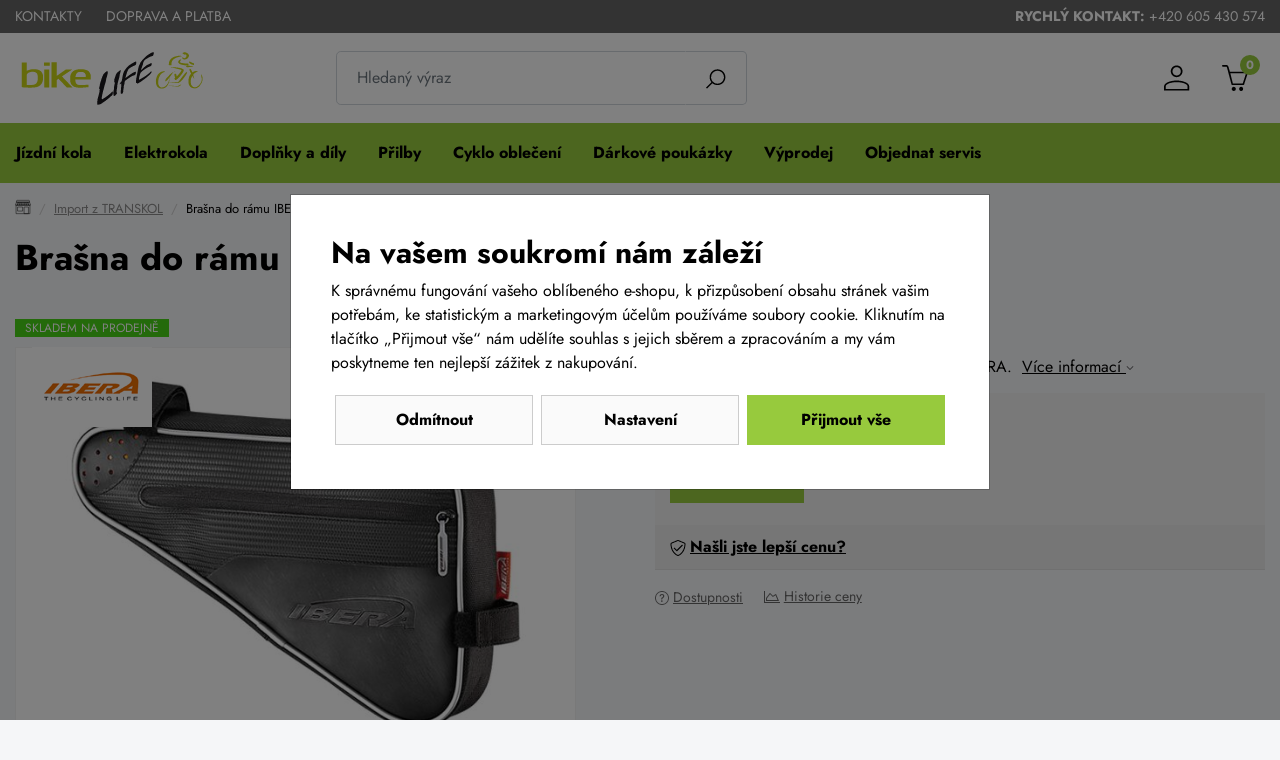

--- FILE ---
content_type: text/html;charset=utf-8
request_url: https://www.bike-life.cz/brasna-do-ramu-ibera-triangle-ib-fb2/d16140
body_size: 75120
content:

<!doctype html><html lang="cs-CZ">
<head><script>
window.dataLayer = window.dataLayer || [];
function gtag(){window.dataLayer.push(arguments);}
gtag('consent', 'default', {"analytics_storage" : "denied","ad_storage" : "denied","ad_user_data" : "denied","ad_personalization" : "denied", "wait_for_update": 500});
    window.dataLayer.push({'event':'wk-consent', 'wk_ad_storage': 'denied'});
</script>
<meta name="viewport" content="width=device-width, initial-scale=1.0" />
<meta http-equiv="content-type" content="text/html; charset=utf-8" />
<title>Brašna do rámu IBERA Triangle IB-FB2 | BIKE-LIFE.cz</title>
<meta name="author" content="Web-Klub.cz" />
<meta name="robots" content="index,follow" />
<link rel="shortcut icon" href="/favicon.ico" type="image/x-icon"/>
<link rel="stylesheet" href="/static/fonts.css?1487">
<link rel="stylesheet" href="/static/all.css?1487" />
<link rel="apple-touch-icon" sizes="180x180" href="/favicon/apple-touch-icon.png">
<link rel="icon" type="image/png" sizes="32x32" href="/favicon/favicon-32x32.png">
<link rel="icon" type="image/png" sizes="16x16" href="/favicon/favicon-16x16.png">
<link rel="manifest" href="/favicon/site.webmanifest">
<link rel="mask-icon" href="/favicon/safari-pinned-tab.svg" color="#c8d216">
<link rel="shortcut icon" href="/favicon/favicon.ico">
<meta name="msapplication-TileColor" content="#c8d216">
<meta name="msapplication-config" content="/favicon/browserconfig.xml">
<meta name="theme-color" content="#ffffff">
<script>
    window.dataLayer.push({ ecommerce: null });
    window.dataLayer.push({
        'event':'view_item',
        'ecomm_pagetype':'product',
        'ecomm_totalvalue': 495.04,
        'ecomm_prodid':'16140',
        'productName':'Brašna do rámu IBERA Triangle IB-FB2',
        'ecommerce':{'items': [{'item_id':'16140','item_name':'Brašna do rámu IBERA Triangle IB-FB2','price':'495.04','item_brand':'IBERA','item_category':'Import z TRANSKOL','quantity':'1'}]}
    });
</script>
    
    <meta name="description" content="Kvalitní brašna do rámu od renomované firmy IBERA.  Cena 599 Kč." />
    <meta name="keywords" content="Brašna do rámu IBERA Triangle IB-FB2,Import z TRANSKOL,IBERA,e-shop,Brno" />
    <link rel="canonical" href="https://www.bike-life.cz/brasna-do-ramu-ibera-triangle-ib-fb2/d16140" />
    <meta property="og:title" content="Brašna do rámu IBERA Triangle IB-FB2 | BIKE-LIFE.cz"/>
    <meta property="og:type" content="article" />
    <meta property="og:url" content="https://www.bike-life.cz/brasna-do-ramu-ibera-triangle-ib-fb2/d16140"/>
    <meta property="og:image" content="https://www.bike-life.cz/UserFiles/zbozi/obrazky/prehled/8664.jpg"/>
    <meta property="og:site_name" content="Cyklo eshop BIKE-LIFE.cz"/>
    
    


<script src="https://www.google.com/recaptcha/api.js?render=6Le2PWYjAAAAAJ2zReCZ6kOtVWIua6JCoH3H0JjK"></script>
<script>(function(w,d,s,l,i){w[l]=w[l]||[];w[l].push({'gtm.start':
        new Date().getTime(),event:'gtm.js'});var f=d.getElementsByTagName(s)[0],
        j=d.createElement(s),dl=l!='dataLayer'?'&l='+l:'';j.async=true;j.src=
        'https://www.googletagmanager.com/gtm.js?id='+i+dl;f.parentNode.insertBefore(j,f);
})(window,document,'script','dataLayer','GTM-TVL44B5');</script>
</head>
<body><noscript><iframe src="https://www.googletagmanager.com/ns.html?id=GTM-TVL44B5" height="0" width="0" style="display:none;visibility:hidden"></iframe></noscript>
<div id="main-wrapper">

<div style="display: none;"><svg xmlns="http://www.w3.org/2000/svg" xmlns:xlink="http://www.w3.org/1999/xlink"><symbol id="i-search" viewBox="0 0 31 30" xmlns="http://www.w3.org/2000/svg"><path d="M0.0808105 28.431L8.46082 20.051C6.44706 17.6334 5.44286 14.5325 5.65713 11.3934C5.87141 8.25432 7.28765 5.31868 9.61125 3.19718C11.9349 1.07569 14.9869 -0.0683156 18.1325 0.00315823C21.2781 0.074632 24.275 1.35608 26.4999 3.58092C28.7247 5.80577 30.0062 8.80271 30.0777 11.9483C30.1491 15.0939 29.0051 18.146 26.8836 20.4696C24.7621 22.7932 21.8265 24.2094 18.6874 24.4237C15.5483 24.638 12.4474 23.6338 10.0299 21.62L1.64984 30L0.0808105 28.431ZM27.8218 12.2457C27.8218 10.2705 27.2361 8.3397 26.1388 6.69738C25.0414 5.05507 23.4817 3.77504 21.6568 3.01916C19.832 2.26329 17.824 2.06552 15.8868 2.45086C13.9495 2.8362 12.17 3.78735 10.7734 5.18402C9.37668 6.5807 8.42553 8.36017 8.04019 10.2974C7.65485 12.2347 7.85262 14.2427 8.6085 16.0675C9.36437 17.8924 10.6444 19.4521 12.2867 20.5494C13.929 21.6468 15.8599 22.2325 17.8351 22.2325C20.4828 22.2296 23.0213 21.1765 24.8935 19.3042C26.7658 17.432 27.8189 14.8935 27.8218 12.2457Z"></path></symbol><symbol id="i-phone" viewBox="0 0 26 26" xmlns="http://www.w3.org/2000/svg"><path d="M24.8 25.1l1.2-5.3c.1-.6-.2-1.2-.7-1.4L19.6 16c-.5-.2-1.1-.1-1.4.3l-2.5 3.1c-3.9-1.8-7.1-5-9-9l3.1-2.5c.4-.3.6-.9.4-1.4L7.6.7C7.4.2 6.8-.1 6.2 0L.9 1.2c-.5.2-.9.7-.9 1.2C0 15.4 10.5 26 23.6 26c.5 0 1-.4 1.2-.9z"></path></symbol><symbol id="i-menu" viewBox="0 0 26 26" xmlns="http://www.w3.org/2000/svg"><path d="M.9 6H25c.6 0 1-.4 1-.9V2.9c0-.5-.4-.9-.9-.9H.9c-.5 0-.9.4-.9.9v2.2c0 .5.4.9.9.9zm0 9H25c.5 0 .9-.4.9-.9v-2.2c0-.5-.4-.9-.9-.9H.9c-.5 0-.9.4-.9.9v2.2c0 .5.4.9.9.9zm0 9H25c.5 0 .9-.4.9-.9v-2.2c0-.5-.4-.9-.9-.9H.9c-.5 0-.9.4-.9.9v2.2c0 .5.4.9.9.9z"></path></symbol><symbol id="i-user" viewBox="0 0 31 30" xmlns="http://www.w3.org/2000/svg"><path d="M15.0808 18C23.3608 18 30.0808 21.14 30.0808 25V30H0.0808105V25C0.0808105 21.14 6.80081 18 15.0808 18ZM28.0808 25C28.0808 22.24 22.2608 20 15.0808 20C7.90081 20 2.08081 22.24 2.08081 25V28H28.0808V25ZM15.0808 0C16.9373 0 18.7178 0.737498 20.0306 2.05025C21.3433 3.36301 22.0808 5.14348 22.0808 7C22.0808 8.85651 21.3433 10.637 20.0306 11.9497C18.7178 13.2625 16.9373 14 15.0808 14C13.2243 14 11.4438 13.2625 10.1311 11.9497C8.81831 10.637 8.08081 8.85651 8.08081 7C8.08081 5.14348 8.81831 3.36301 10.1311 2.05025C11.4438 0.737498 13.2243 0 15.0808 0ZM15.0808 2C13.7547 2 12.483 2.52678 11.5453 3.46447C10.6076 4.40215 10.0808 5.67392 10.0808 7C10.0808 8.32608 10.6076 9.59785 11.5453 10.5355C12.483 11.4732 13.7547 12 15.0808 12C16.4069 12 17.6787 11.4732 18.6163 10.5355C19.554 9.59785 20.0808 8.32608 20.0808 7C20.0808 5.67392 19.554 4.40215 18.6163 3.46447C17.6787 2.52678 16.4069 2 15.0808 2Z"></path></symbol><symbol id="i-cart" viewBox="0 0 30 30"  xmlns="http://www.w3.org/2000/svg"><path d="M29.8302 8.10656C29.7438 7.98052 29.6291 7.87765 29.4959 7.80661C29.3627 7.73557 29.2148 7.69844 29.0647 7.69834H9.06798L7.5543 2.33843C6.9607 0.227845 5.55017 0 4.97165 0H0.935653C0.418345 0 0 0.43005 0 0.96072C0 1.49139 0.418816 1.92141 0.935624 1.92141H4.97115C5.09882 1.92141 5.48843 1.92141 5.75416 2.86423L10.9613 22.5145C11.0744 22.9291 11.4423 23.2154 11.8621 23.2154H24.5811C24.9759 23.2154 25.3283 22.9614 25.4616 22.5798L29.9447 8.98407C30.0479 8.68947 30.005 8.36149 29.8302 8.10656H29.8302ZM23.9226 21.2945H12.5722L9.59388 9.62026H27.7344L23.9226 21.2945ZM22.067 25.1625C20.7658 25.1625 19.7114 26.2452 19.7114 27.5813C19.7114 28.9174 20.7658 30 22.067 30C23.3682 30 24.4225 28.9174 24.4225 27.5813C24.4225 26.2452 23.3682 25.1625 22.067 25.1625ZM13.587 25.1625C12.2858 25.1625 11.2315 26.2452 11.2315 27.5813C11.2315 28.9174 12.2858 30 13.587 30C14.8882 30 15.9426 28.9174 15.9426 27.5813C15.9426 26.2452 14.8882 25.1625 13.587 25.1625Z"></path></symbol><symbol id="i-home" viewBox="0 0 84 74" xmlns="http://www.w3.org/2000/svg" fill="none"><path d="M5.55566 27.375H78.4446V72H5.55566V27.375Z" stroke="black" stroke-width="2.5"></path><path d="M47.7141 37H70.5713V72H47.7141V37Z" stroke="black" stroke-width="2.5"></path><path d="M13.4287 37H40.0954V58.3889H13.4287V37Z" stroke="black" stroke-width="2.5"></path><path d="M72.476 2H11.5236C9.4284 2 7.71411 3.75 7.71411 5.88889V11.7222H76.2855V5.88889C76.2855 3.75 74.5713 2 72.476 2ZM36.2855 11.7222H47.7141V27.2778H36.2855V11.7222ZM66.7617 11.7222H57.2379L59.1427 27.2778H70.5713L66.7617 11.7222ZM17.2379 11.7222H26.7617L24.857 27.2778H13.4284L17.2379 11.7222Z" stroke="black" stroke-width="2.5"></path><path d="M57.2381 11.7222H47.7143V27.2777H59.1429L57.2381 11.7222ZM76.2857 11.7222H66.7619L70.5714 27.2777H82L76.2857 11.7222ZM26.7619 11.7222H36.2857V27.2777H24.8571L26.7619 11.7222ZM7.71429 11.7222H17.2381L13.4286 27.2777H2L7.71429 11.7222Z" stroke="black" stroke-width="2.5"></path></symbol><symbol id="i-stars" viewBox="0 0 66 14" xmlns="http://www.w3.org/2000/svg"><polygon points="64.4,5.6 60,5 58.1,1 56.2,5 51.8,5.6 47.5,5 45.6,1 43.6,5 39.3,5.6 34.9,5 33,1 31.1,5 26.7,5.6 22.4,5 20.4,1 18.5,5 14.2,5.6 9.8,5 7.9,1 6,5 1.6,5.6 4.8,8.6 4,13 7.9,10.9 11.8,13 11,8.6 14.2,5.6 17.3,8.6 16.5,13 20.4,10.9 24.3,13 23.6,8.6 26.7,5.6 29.9,8.6 29.1,13 33,10.9 36.9,13 36.1,8.6 39.3,5.6 42.4,8.6 41.7,13 45.6,10.9 49.5,13 48.7,8.6 51.8,5.6 55,8.6 54.2,13 58.1,10.9 62,13 61.2,8.6"></polygon></symbol><symbol id="i-truck" viewBox="0 0 75 70" xmlns="http://www.w3.org/2000/svg" fill="none"><path d="M52.6785 40.5309H56.2499C56.4867 40.5309 56.7138 40.4292 56.8813 40.2482C57.0487 40.0673 57.1428 39.8218 57.1428 39.5659C57.1428 39.3099 57.0487 39.0645 56.8813 38.8835C56.7138 38.7025 56.4867 38.6008 56.2499 38.6008H52.6785C52.4417 38.6008 52.2146 38.7025 52.0472 38.8835C51.8797 39.0645 51.7856 39.3099 51.7856 39.5659C51.7856 39.8218 51.8797 40.0673 52.0472 40.2482C52.2146 40.4292 52.4417 40.5309 52.6785 40.5309Z" fill="black"></path><path d="M73.2143 54.2152V32.0775C73.2178 31.0986 72.9436 30.1421 72.4286 29.3368L66.0714 19.455C65.6709 18.8272 65.1384 18.311 64.5176 17.9487C63.8968 17.5863 63.2053 17.3882 62.5 17.3705H46.4286V4.82514C46.4286 3.54543 45.9582 2.31814 45.121 1.41325C44.2838 0.508361 43.1483 0 41.9643 0H6.25C5.066 0 3.93049 0.508361 3.09327 1.41325C2.25606 2.31814 1.78571 3.54543 1.78571 4.82514V54.2152C1.26612 54.4167 0.816268 54.7858 0.496922 55.2724C0.177575 55.7591 0.00412454 56.34 0 56.9366V58.8667C0 59.6345 0.282206 60.3709 0.784535 60.9138C1.28686 61.4567 1.96817 61.7618 2.67857 61.7618H5.44643C5.54355 63.9818 6.42788 66.0762 7.91586 67.6102C9.40383 69.1442 11.3365 70 13.3929 70C15.4492 70 17.4712 69.1442 18.9591 67.6102C20.4471 66.0762 21.3314 63.9818 21.4286 61.7618H48.3929C48.6195 63.8678 49.5542 65.8104 51.0192 67.2204C52.4843 68.6304 54.3776 69.4094 56.3393 69.4094C58.301 69.4094 60.1943 68.6304 61.6593 67.2204C63.1244 65.8104 64.0591 63.8678 64.2857 61.7618H72.3214C73.0318 61.7618 73.7131 61.4567 74.2155 60.9138C74.7178 60.3709 75 59.6345 75 58.8667V56.9366C74.9959 56.34 74.8224 55.7591 74.5031 55.2724C74.1837 54.7858 73.7339 54.4167 73.2143 54.2152ZM67.8571 54.0415V49.2164C67.8571 48.9605 67.9512 48.715 68.1187 48.534C68.2861 48.3531 68.5132 48.2514 68.75 48.2514H71.4286V54.0415H67.8571ZM64.625 20.5551L70.9464 30.437C71.2615 30.9161 71.4301 31.4897 71.4286 32.0775V34.741H52.6786C52.4418 34.741 52.2147 34.6393 52.0472 34.4583C51.8798 34.2774 51.7857 34.0319 51.7857 33.776V19.3006H62.5C62.9205 19.3146 63.332 19.4355 63.7011 19.6535C64.0703 19.8714 64.3868 20.1803 64.625 20.5551ZM50 19.3006V33.776C50 34.5438 50.2822 35.2802 50.7845 35.8231C51.2869 36.366 51.9682 36.671 52.6786 36.671H71.4286V46.3213H68.75C68.0396 46.3213 67.3583 46.6263 66.856 47.1693C66.3536 47.7122 66.0714 48.4486 66.0714 49.2164V54.0415H61.2321C59.8288 52.793 58.0676 52.1103 56.25 52.1103C54.4324 52.1103 52.6712 52.793 51.2679 54.0415H46.4286V19.3006H50ZM48.3036 59.8317H21.4286C21.3002 58.4533 20.8652 57.1289 20.1607 55.9716H49.5714C48.867 57.1289 48.432 58.4533 48.3036 59.8317ZM6.25 1.93006H41.9643C42.6747 1.93006 43.356 2.23507 43.8583 2.778C44.3606 3.32094 44.6429 4.05731 44.6429 4.82514V54.0415H18.375C16.9717 52.793 15.2105 52.1103 13.3929 52.1103C11.5752 52.1103 9.81406 52.793 8.41071 54.0415H3.57143V4.82514C3.57143 4.05731 3.85363 3.32094 4.35596 2.778C4.85829 2.23507 5.5396 1.93006 6.25 1.93006ZM1.78571 58.8667V56.9366C1.78571 56.6807 1.87978 56.4352 2.04723 56.2542C2.21467 56.0733 2.44177 55.9716 2.67857 55.9716H6.71429C6.00982 57.1289 5.57483 58.4533 5.44643 59.8317H2.67857C2.44177 59.8317 2.21467 59.73 2.04723 59.5491C1.87978 59.3681 1.78571 59.1226 1.78571 58.8667ZM13.3929 67.5519C12.1567 67.5519 10.9483 67.1557 9.92054 66.4135C8.89274 65.6712 8.09166 64.6162 7.61861 63.3818C7.14556 62.1475 7.02179 60.7892 7.26295 59.4789C7.50411 58.1685 8.09936 56.9648 8.97344 56.0201C9.84752 55.0754 10.9612 54.432 12.1735 54.1713C13.3859 53.9107 14.6426 54.0445 15.7846 54.5557C16.9267 55.067 17.9028 55.9329 18.5895 57.0437C19.2763 58.1546 19.6429 59.4607 19.6429 60.7967C19.6429 62.5883 18.9844 64.3065 17.8123 65.5734C16.6402 66.8402 15.0505 67.5519 13.3929 67.5519ZM56.25 67.5519C55.0139 67.5519 53.8055 67.1557 52.7777 66.4135C51.7499 65.6712 50.9488 64.6162 50.4758 63.3818C50.0027 62.1475 49.8789 60.7892 50.1201 59.4789C50.3612 58.1685 50.9565 56.9648 51.8306 56.0201C52.7047 55.0754 53.8183 54.432 55.0307 54.1713C56.2431 53.9107 57.4997 54.0445 58.6418 54.5557C59.7838 55.067 60.7599 55.9329 61.4467 57.0437C62.1334 58.1546 62.5 59.4607 62.5 60.7967C62.5 62.5883 61.8415 64.3065 60.6694 65.5734C59.4973 66.8402 57.9076 67.5519 56.25 67.5519ZM73.2143 58.8667C73.2143 59.1226 73.1202 59.3681 72.9528 59.5491C72.7853 59.73 72.5582 59.8317 72.3214 59.8317H64.2857C64.1573 58.4533 63.7223 57.1289 63.0179 55.9716H72.3214C72.5582 55.9716 72.7853 56.0733 72.9528 56.2542C73.1202 56.4352 73.2143 56.6807 73.2143 56.9366V58.8667Z" fill="black"></path><path d="M13.3932 57.9016C12.8634 57.9016 12.3455 58.0714 11.905 58.3895C11.4645 58.7076 11.1212 59.1598 10.9185 59.6888C10.7158 60.2178 10.6627 60.7999 10.7661 61.3615C10.8694 61.9231 11.1245 62.4389 11.4991 62.8438C11.8737 63.2487 12.351 63.5244 12.8706 63.6361C13.3902 63.7479 13.9288 63.6905 14.4182 63.4714C14.9077 63.2523 15.326 62.8812 15.6203 62.4051C15.9146 61.929 16.0717 61.3693 16.0717 60.7967C16.0717 60.0289 15.7895 59.2925 15.2872 58.7496C14.7849 58.2066 14.1036 57.9016 13.3932 57.9016ZM13.3932 61.7617C13.2166 61.7617 13.044 61.7051 12.8971 61.5991C12.7503 61.493 12.6359 61.3423 12.5683 61.166C12.5007 60.9897 12.483 60.7956 12.5175 60.6084C12.5519 60.4212 12.637 60.2493 12.7618 60.1143C12.8867 59.9794 13.0458 59.8874 13.219 59.8502C13.3922 59.813 13.5717 59.8321 13.7349 59.9051C13.898 59.9782 14.0374 60.1019 14.1356 60.2606C14.2337 60.4192 14.286 60.6058 14.286 60.7967C14.286 61.0526 14.192 61.2981 14.0245 61.4791C13.8571 61.6601 13.63 61.7617 13.3932 61.7617Z" fill="black"></path><path d="M56.2499 57.9016C55.7201 57.9016 55.2022 58.0714 54.7617 58.3895C54.3212 58.7076 53.9779 59.1598 53.7752 59.6888C53.5724 60.2178 53.5194 60.7999 53.6228 61.3615C53.7261 61.9231 53.9812 62.4389 54.3558 62.8438C54.7304 63.2487 55.2077 63.5244 55.7273 63.6361C56.2469 63.7479 56.7855 63.6905 57.2749 63.4714C57.7643 63.2523 58.1827 62.8812 58.477 62.4051C58.7713 61.929 58.9284 61.3693 58.9284 60.7967C58.9284 60.0289 58.6462 59.2925 58.1439 58.7496C57.6416 58.2066 56.9603 57.9016 56.2499 57.9016ZM56.2499 61.7617C56.0733 61.7617 55.9006 61.7051 55.7538 61.5991C55.607 61.493 55.4925 61.3423 55.425 61.166C55.3574 60.9897 55.3397 60.7956 55.3742 60.6084C55.4086 60.4212 55.4936 60.2493 55.6185 60.1143C55.7434 59.9794 55.9025 59.8874 56.0757 59.8502C56.2489 59.813 56.4284 59.8321 56.5915 59.9051C56.7547 59.9782 56.8941 60.1019 56.9922 60.2606C57.0903 60.4192 57.1427 60.6058 57.1427 60.7967C57.1427 61.0526 57.0486 61.2981 56.8812 61.4791C56.7138 61.6601 56.4867 61.7617 56.2499 61.7617Z" fill="black"></path></symbol></svg></div>

    <div id="cookies-popup" class="dH">
        <h2 class="pb-0">Na vašem soukromí nám záleží</h2>
        <div class="cookie__text">K správnému fungování vašeho oblíbeného e-shopu, k přizpůsobení obsahu stránek vašim potřebám, ke statistickým a marketingovým účelům používáme soubory cookie.  Kliknutím na tlačítko &bdquo;Přijmout vše&ldquo; nám udělíte souhlas s jejich sběrem a zpracováním a my vám poskytneme ten nejlepší zážitek z nakupování.</div>
        <div class="mc__footer pt-3">
            <a href="javascript:void(0);" id="accept-required" class="js-set-cookie-btn cookie__btn cookie__btn--gray cookie__btn--mobile-last" rel="nofollow">Odmítnout</a>
            <a href="/cookiesSetting.dhtml" data-modal="static" class="modal-trigger cookie__btn cookie__btn--gray" rel="nofollow">Nastavení</a>
            <a href="javascript:void(0);" id="accept-all" class="js-set-cookie-btn cookie__btn cookie__btn--mobile-first" rel="nofollow">Přijmout vše</a>
        </div>
    </div>

<div class="header-top">
    <div class="container-xxl d-flex justify-content-between align-items-center">
        
            <ul class="header-top__ul">
                
                    <li><a class="header-top__link" href="/kontakty/p2">Kontakty</a></li>
                
                    <li><a class="header-top__link" href="/doprava-a-platba/p36">Doprava a platba</a></li>
                
            </ul>
        
        <div>
            <strong>Rychlý kontakt:</strong> <a href="tel:+420 605 430 574" title="Volejte +420 605 430 574">+420 605 430 574</a>
        </div>
    </div>
</div>
<header id="js-header" class="header">
    <div class="container-xxl">
        <div class="row h__height">
            <div class="col-5 col-md-3 pr-0 px-lg-3 d-flex align-items-center">
                <a href="/" title="BIKE-LIFE.cz, úvodní stránka" class="h__logo-link"><img src="/images/logo-header-top.svg" width="190" height="66" class="img-fluid" loading="lazy" alt="Bike-life.cz" /></a>
            </div>
            <div class="col-1 col-md-4 px-0 pl-lg-3  position-static d-lg-flex align-items-lg-center">
                <form action="/items.dhtml" method="get" id="h__search" role="search" class="js-header-search">
                    <fieldset class="mb-0">
                        <input type="hidden" name="search" value="true" />
                        <div class="input-group input-group-lg">
                            <input id="searchInput" type="text" name="pattern" class="form-control" aria-label="Zadejte hledaný výraz" placeholder="Hledaný výraz" />
                            <div class="input-group-append"><button class="btn" type="submit" aria-label="Vyhledat"><svg width="20" height="20" class="align-middle"><use xlink:href="#i-search"></use></svg></button></div>
                        </div>
                    </fieldset>
                </form>
            </div>
            <div class="col-6 col-md-5 position-static position-lg-relative d-flex align-items-center justify-content-end pr-0 pr-lg-3">
                <div class="d-none d-lg-inline-block">
                </div>
                <div class="h__user">
                    
                    
                        <a data-target=".h__user-content" class="js-btn-trigger h__btn" title="Můj účet"><svg><use xlink:href="#i-user"></use></svg></a>
                    
                    <div class="h__user-content">
                        
                            <form id="headerCustomerLogin" action="/prihlaseni" method="post">
                                
                                <div class="modal-body">
                                    <div class="dH formMessage" role="alert"></div>
                                    <div class="form-group">
                                        <label for="username" class="sr-only">Vaše emailová adresa</label>
                                        <input id="username" type="text" name="username" placeholder="Vaše e-mailová adresa" autocomplete="username" class="required max(10) form-control" value="" />
                                    </div>
                                    <div class="form-group">
                                        <label for="logPassword" class="sr-only">Heslo</label>
                                        <input id="logPassword" type="password" placeholder="Heslo" name="password" autocomplete="current-password" value="" class="required form-control" />
                                        <a href="/recoverPassword.dhtml" class="d-block pt-1 text-body small">Zapomněli jste heslo?</a></div>
                                    <label for="loginTop" class="sr-only">Přihlašte se</label>
                                    <button id="loginTop" type="submit" class="btn btn-success btn-block">Přihlásit se</button>
                                </div>
                                <div class="modal-footer pt-0 justify-content-center">
                                    <a href="/registrace" class="text-body"><strong>Založit účet</strong> (registrace)</a>
                                </div>
                            </form>
                        
                        
                    </div>
                </div>
                <div class="d-inline-block d-lg-none"><a href="javascript:void(0);" role="button" aria-label="Hledání" class="js-btn-trigger h__btn" data-target="#h__search"><svg width="16" height="16"><use xlink:href="#i-search"></use></svg></a></div>
                <div id="js-cart-preview">
<a class="js-btn-trigger h__btn position-relative" data-target=".h__basket" title="Nákupní košík" rel="nofollow">
    <svg><use xlink:href="#i-cart"></use></svg>
    <span class="h__btn-count">0</span>
</a>
<div class="h__basket p-4"><strong>Váš nákupní košík je prázdný.</strong><br />Pokud potřebujete poradit zavolejte nám +420 605 430 574.</div>
</div>
                <div class="d-flex d-lg-none align-items-stretch"><a href="javascript:void(0);" data-target="#mm__wrapper" role="button" aria-label="Menu" class="js-btn-trigger js-h__btn-menu h__btn-menu"><svg xmlns="http://www.w3.org/2000/svg" width="26" height="26" viewBox="0 0 26 26"><g id="menu"><path d="M2.8 26L.9 21.1l.1 2V26H0v-5.9h1.5l1.8 4.7 1.9-4.7h1.5V26h-1v-2.9V22v-.9l-2 4.9h-.9zM12.2 26H8.5v-5.9h3.7v.8H9.6v1.6H12v.8H9.6v1.9h2.6v.8zM19.1 26h-1.3l-3.2-4.7v.3l.1 1.4v3h-1v-5.9H15l3.2 4.7v-.7-4h1V26zM26 20v3.8c0 .4-.1.8-.3 1.1-.2.3-.5.6-.9.8s-.9.3-1.4.3c-.8 0-1.4-.2-1.9-.6-.5-.4-.7-.9-.7-1.6V20h1.1v3.7c0 .5.1.8.4 1.1.3.2.6.3 1.2.3 1 0 1.5-.5 1.5-1.4V20h1z"></path></g><g id="open"><path d="M0 6h26v3H0zM0 0h26v3H0zM0 12h26v3H0z"></path></g><path d="M22 2.2L19.9 0 13 6.9 6.1 0 4 2.1 10.9 9 4 15.9 6.1 18l6.9-6.8 6.9 6.9L22 16l-6.9-7z" id="close"></path></svg></a></div>
            </div>
        </div>
    </div>
</header>
<div id="mm__wrapper">
    <div class="container-xxl d-lg-flex px-0 px-lg-2">
        <nav id="mm"><ul class="mm__UL1">
    <li class="mm__LI1 mm__LI1--has-submenu">
    
        <a href="/jizdni-kola" class="js-headerLazy mm__A1 mm__A1--has-submenu"><span class="mm__text">Jízdní kola</span></a>
        
            <div class="submenu"><div class="container-xxl"><ul class="mm__UL2 row">
    <li class="mm__LI2 col-lg-4 col-xl-3">
    
        <a href="/horska-kola-29" class="mm__A2"><div class="mm__img"><img width="56" height="42" data-src="/UserFiles/kategorie-obrazky/mtb-29.png" class="img-fluid" alt="" /></div><span class="mm__text">Horská kola 29</span></a>
        
    </li>

    <li class="mm__LI2 col-lg-4 col-xl-3">
    
        <a href="/horska-kola" class="mm__A2"><div class="mm__img"><img width="56" height="42" data-src="/UserFiles/kategorie-obrazky/mtb-27-5.png" class="img-fluid" alt="" /></div><span class="mm__text">Horská kola 27,5</span></a>
        
    </li>

    <li class="mm__LI2 col-lg-4 col-xl-3">
    
        <a href="/celoodpruzena-kola" class="mm__A2"><div class="mm__img"><img width="56" height="42" data-src="/UserFiles/kategorie-obrazky/celoodpruzene.png" class="img-fluid" alt="" /></div><span class="mm__text">Celoodpružená kola</span></a>
        
    </li>

    <li class="mm__LI2 col-lg-4 col-xl-3">
    
        <a href="/detska-kola" class="mm__A2"><div class="mm__img"><img width="56" height="42" data-src="/UserFiles/kategorie-obrazky/detska-kola.png" class="img-fluid" alt="" /></div><span class="mm__text">Dětská kola</span></a>
        
    </li>

    <li class="mm__LI2 col-lg-4 col-xl-3">
    
        <a href="/silnicni-kola" class="mm__A2"><div class="mm__img"><img width="56" height="42" data-src="/UserFiles/kategorie-obrazky/silnicni-kola.png" class="img-fluid" alt="" /></div><span class="mm__text">Silniční kola</span></a>
        
    </li>

    <li class="mm__LI2 col-lg-4 col-xl-3">
    
        <a href="/krosova-trekingova-kola" class="mm__A2"><div class="mm__img"><img width="56" height="42" data-src="/UserFiles/kategorie-obrazky/kros.png" class="img-fluid" alt="" /></div><span class="mm__text">Krosová a trekingová kola</span></a>
        
    </li>

    <li class="mm__LI2 col-lg-4 col-xl-3">
    
        <a href="/cyklokrosova-kola" class="mm__A2 mm__A2--last"><div class="mm__img"><img width="56" height="42" data-src="/UserFiles/kategorie-obrazky/cyklokros.png" class="img-fluid" alt="" /></div><span class="mm__text">Gravel kola</span></a>
        
    </li>


</ul></div></div>
        
    </li>

    <li class="mm__LI1 mm__LI1--has-submenu">
    
        <a href="/elektrokola" class="js-headerLazy mm__A1 mm__A1--has-submenu"><span class="mm__text">Elektrokola</span></a>
        
            <div class="submenu"><div class="container-xxl"><ul class="mm__UL2 row">
    <li class="mm__LI2 col-lg-4 col-xl-3">
    
        <a href="/elektrokola-horska-29" class="mm__A2"><div class="mm__img"><img width="56" height="42" data-src="/UserFiles/kategorie-obrazky/elektrokola-1.png" class="img-fluid" alt="" /></div><span class="mm__text">Elektrokola horská 29</span></a>
        
    </li>

    <li class="mm__LI2 col-lg-4 col-xl-3">
    
        <a href="/elektrokola-mtb" class="mm__A2"><div class="mm__img"><img width="56" height="42" data-src="/UserFiles/kategorie-obrazky/elektrokola-27-5.png" class="img-fluid" alt="" /></div><span class="mm__text">Elektrokola horská 27,5</span></a>
        
    </li>

    <li class="mm__LI2 col-lg-4 col-xl-3">
    
        <a href="/elektrokola-celoodpruzena" class="mm__A2"><div class="mm__img"><img width="56" height="42" data-src="/UserFiles/kategorie-obrazky/logo-35.png" class="img-fluid" alt="" /></div><span class="mm__text">Elektrokola celoodpružená</span></a>
        
    </li>

    <li class="mm__LI2 col-lg-4 col-xl-3">
    
        <a href="/totalni-vyprodej-elektrokol" class="mm__A2"><div class="mm__img"><img width="56" height="42" data-src="/UserFiles/kategorie-obrazky/total-1.png" class="img-fluid" alt="" /></div><span class="mm__text">Totální výprodej elektrokol</span></a>
        
    </li>

    <li class="mm__LI2 col-lg-4 col-xl-3">
    
        <a href="/elektrokola-silnicni-a-gravel" class="mm__A2"><div class="mm__img"><img width="56" height="42" data-src="/UserFiles/kategorie-obrazky/silnicni-kola-1.png" class="img-fluid" alt="" /></div><span class="mm__text">Elektrokola silniční a gravel</span></a>
        
    </li>

    <li class="mm__LI2 col-lg-4 col-xl-3">
    
        <a href="/elektrokola-se-snizenym-ramem" class="mm__A2"><div class="mm__img"><img width="56" height="42" data-src="/UserFiles/kategorie-obrazky/elektrokola-s-nizkym-nastupem.gif" class="img-fluid" alt="" /></div><span class="mm__text">Elektrokola se sníženým rámem</span></a>
        
    </li>

    <li class="mm__LI2 col-lg-4 col-xl-3">
    
        <a href="/lehka-elektrokola" class="mm__A2"><div class="mm__img"><img width="56" height="42" data-src="/UserFiles/kategorie-obrazky/cube-ams-hybrid-one44-transparent.png" class="img-fluid" alt="" /></div><span class="mm__text">Lehká elektrokola</span></a>
        
    </li>

    <li class="mm__LI2 col-lg-4 col-xl-3">
    
        <a href="/prislusenstvi-k-elektrokolum" class="mm__A2 mm__A2--last"><div class="mm__img"><img width="56" height="42" data-src="/UserFiles/kategorie-obrazky/prislusenstvi-pro-elektrokola.gif" class="img-fluid" alt="" /></div><span class="mm__text">Příslušenství k elektrokolům</span></a>
        
    </li>


</ul></div></div>
        
    </li>

    <li class="mm__LI1 mm__LI1--has-submenu">
    
        <a href="/doplnky-a-dily" class="js-headerLazy mm__A1 mm__A1--has-submenu"><span class="mm__text">Doplňky a díly</span></a>
        
            <div class="submenu"><div class="container-xxl"><ul class="mm__UL2 row">
    <li class="mm__LI2 col-lg-4 col-xl-3">
    
        <a href="/blatniky" class="mm__A2"><div class="mm__img"><img width="56" height="42" data-src="/UserFiles/kategorie-obrazky/blatniky.png" class="img-fluid" alt="" /></div><span class="mm__text">Blatníky na kolo</span></a>
        
    </li>

    <li class="mm__LI2 col-lg-4 col-xl-3">
    
        <a href="/brasny-a-batohy" class="mm__A2"><div class="mm__img"><img width="56" height="42" data-src="/UserFiles/kategorie-obrazky/brasny.png" class="img-fluid" alt="" /></div><span class="mm__text">Brašny, batohy na kolo</span></a>
        
    </li>

    <li class="mm__LI2 col-lg-4 col-xl-3">
    
        <a href="/bryle" class="mm__A2"><div class="mm__img"><img width="56" height="42" data-src="/UserFiles/kategorie-obrazky/bryle.png" class="img-fluid" alt="" /></div><span class="mm__text">Cyklistické brýle</span></a>
        
    </li>

    <li class="mm__LI2 col-lg-4 col-xl-3">
    
        <a href="/naradi" class="mm__A2"><div class="mm__img"><img width="56" height="42" data-src="/UserFiles/kategorie-obrazky/naradi.png" class="img-fluid" alt="" /></div><span class="mm__text">Cyklo nářadí</span></a>
        
    </li>

    <li class="mm__LI2 col-lg-4 col-xl-3">
    
        <a href="/brzdy-a-prislusenstvi" class="mm__A2"><div class="mm__img"><img width="56" height="42" data-src="/UserFiles/kategorie-obrazky/brzdy.png" class="img-fluid" alt="" /></div><span class="mm__text">Brzdy a příslušenství</span></a>
        
    </li>

    <li class="mm__LI2 col-lg-4 col-xl-3">
    
        <a href="/duse" class="mm__A2"><div class="mm__img"><img width="56" height="42" data-src="/UserFiles/kategorie-obrazky/duse.png" class="img-fluid" alt="" /></div><span class="mm__text">Duše na kolo</span></a>
        
    </li>

    <li class="mm__LI2 col-lg-4 col-xl-3">
    
        <a href="/detske-sedacky" class="mm__A2"><div class="mm__img"><img width="56" height="42" data-src="/UserFiles/kategorie-obrazky/detske-sedacky.png" class="img-fluid" alt="" /></div><span class="mm__text">Dětské sedačky </span></a>
        
    </li>

    <li class="mm__LI2 col-lg-4 col-xl-3">
    
        <a href="/drzaky-na-kola" class="mm__A2"><div class="mm__img"><img width="56" height="42" data-src="/UserFiles/kategorie-obrazky/stojany-na-kola.gif" class="img-fluid" alt="" /></div><span class="mm__text">Držáky na kola</span></a>
        
    </li>

    <li class="mm__LI2 col-lg-4 col-xl-3">
    
        <a href="/gripy" class="mm__A2"><div class="mm__img"><img width="56" height="42" data-src="/UserFiles/kategorie-obrazky/gripy.png" class="img-fluid" alt="" /></div><span class="mm__text">Gripy</span></a>
        
    </li>

    <li class="mm__LI2 col-lg-4 col-xl-3">
    
        <a href="/chranic-pod-retez" class="mm__A2"><div class="mm__img"><img width="56" height="42" data-src="/UserFiles/kategorie-obrazky/chranic.png" class="img-fluid" alt="" /></div><span class="mm__text">Chrániče pod řetěz</span></a>
        
    </li>

    <li class="mm__LI2 col-lg-4 col-xl-3">
    
        <a href="/kose" class="mm__A2"><div class="mm__img"><img width="56" height="42" data-src="/UserFiles/kategorie-obrazky/kose.png" class="img-fluid" alt="" /></div><span class="mm__text">Koše</span></a>
        
    </li>

    <li class="mm__LI2 col-lg-4 col-xl-3">
    
        <a href="/kosiky-na-lahve" class="mm__A2"><div class="mm__img"><img width="56" height="42" data-src="/UserFiles/kategorie-obrazky/kosiky.png" class="img-fluid" alt="" /></div><span class="mm__text">Košíky</span></a>
        
    </li>

    <li class="mm__LI2 col-lg-4 col-xl-3">
    
        <a href="/lahve" class="mm__A2"><div class="mm__img"><img width="56" height="42" data-src="/UserFiles/kategorie-obrazky/lahve.png" class="img-fluid" alt="" /></div><span class="mm__text">Láhve</span></a>
        
    </li>

    <li class="mm__LI2 col-lg-4 col-xl-3">
    
        <a href="/lepeni" class="mm__A2"><div class="mm__img"><img width="56" height="42" data-src="/UserFiles/kategorie-obrazky/lepeni.png" class="img-fluid" alt="" /></div><span class="mm__text">Lepení</span></a>
        
    </li>

    <li class="mm__LI2 col-lg-4 col-xl-3">
    
        <a href="/naboje" class="mm__A2"><div class="mm__img"><img width="56" height="42" data-src="/UserFiles/kategorie-obrazky/naboje.png" class="img-fluid" alt="" /></div><span class="mm__text">Náboje</span></a>
        
    </li>

    <li class="mm__LI2 col-lg-4 col-xl-3">
    
        <a href="/mazaci-a-cistici-prostredky" class="mm__A2"><div class="mm__img"><img width="56" height="42" data-src="/UserFiles/kategorie-obrazky/cistidlo.png" class="img-fluid" alt="" /></div><span class="mm__text">Mázání a čištění</span></a>
        
    </li>

    <li class="mm__LI2 col-lg-4 col-xl-3">
    
        <a href="/nosice" class="mm__A2"><div class="mm__img"><img width="56" height="42" data-src="/UserFiles/kategorie-obrazky/nosice.png" class="img-fluid" alt="" /></div><span class="mm__text">Nosiče</span></a>
        
    </li>

    <li class="mm__LI2 col-lg-4 col-xl-3">
    
        <a href="/osvetleni" class="mm__A2"><div class="mm__img"><img width="56" height="42" data-src="/UserFiles/kategorie-obrazky/svetla.png" class="img-fluid" alt="" /></div><span class="mm__text">Světla</span></a>
        
    </li>

    <li class="mm__LI2 col-lg-4 col-xl-3">
    
        <a href="/pedaly" class="mm__A2"><div class="mm__img"><img width="56" height="42" data-src="/UserFiles/kategorie-obrazky/pedaly.png" class="img-fluid" alt="" /></div><span class="mm__text">Pedály</span></a>
        
    </li>

    <li class="mm__LI2 col-lg-4 col-xl-3">
    
        <a href="/plaste" class="mm__A2"><div class="mm__img"><img width="56" height="42" data-src="/UserFiles/kategorie-obrazky/plaste.png" class="img-fluid" alt="" /></div><span class="mm__text">Pláště na kola</span></a>
        
    </li>

    <li class="mm__LI2 col-lg-4 col-xl-3">
    
        <a href="/predstavce" class="mm__A2"><div class="mm__img"><img width="56" height="42" data-src="/UserFiles/kategorie-obrazky/predstavec.png" class="img-fluid" alt="" /></div><span class="mm__text">Představce</span></a>
        
    </li>

    <li class="mm__LI2 col-lg-4 col-xl-3">
    
        <a href="/prislusenstvi-pro-elektrokola" class="mm__A2"><div class="mm__img"><img width="56" height="42" data-src="/UserFiles/kategorie-obrazky/prislusenstvi-pro-elektroko.png" class="img-fluid" alt="" /></div><span class="mm__text">Příslušenství pro elektrokola</span></a>
        
    </li>

    <li class="mm__LI2 col-lg-4 col-xl-3">
    
        <a href="/pumpy-hustilky" class="mm__A2"><div class="mm__img"><img width="56" height="42" data-src="/UserFiles/kategorie-obrazky/pumpy.png" class="img-fluid" alt="" /></div><span class="mm__text">Pumpy - hustilky</span></a>
        
    </li>

    <li class="mm__LI2 col-lg-4 col-xl-3">
    
        <a href="/rohy-nadstavce-riditek" class="mm__A2"><div class="mm__img"><img width="56" height="42" data-src="/UserFiles/kategorie-obrazky/rohy.png" class="img-fluid" alt="" /></div><span class="mm__text">Rohy</span></a>
        
    </li>

    <li class="mm__LI2 col-lg-4 col-xl-3">
    
        <a href="/riditka" class="mm__A2"><div class="mm__img"><img width="56" height="42" data-src="/UserFiles/kategorie-obrazky/bez-nazvu-4.png" class="img-fluid" alt="" /></div><span class="mm__text">Řidítka</span></a>
        
    </li>

    <li class="mm__LI2 col-lg-4 col-xl-3">
    
        <a href="/sedla" class="mm__A2"><div class="mm__img"><img width="56" height="42" data-src="/UserFiles/kategorie-obrazky/sedla.png" class="img-fluid" alt="" /></div><span class="mm__text">Sedla</span></a>
        
    </li>

    <li class="mm__LI2 col-lg-4 col-xl-3">
    
        <a href="/sedlovky-a-prislusenstvi" class="mm__A2"><div class="mm__img"><img width="56" height="42" data-src="/UserFiles/kategorie-obrazky/sedlovka-1.png" class="img-fluid" alt="" /></div><span class="mm__text">Sedlovky a příslušenství</span></a>
        
    </li>

    <li class="mm__LI2 col-lg-4 col-xl-3">
    
        <a href="/stojany" class="mm__A2"><div class="mm__img"><img width="56" height="42" data-src="/UserFiles/kategorie-obrazky/stojan.png" class="img-fluid" alt="" /></div><span class="mm__text">Stojany</span></a>
        
    </li>

    <li class="mm__LI2 col-lg-4 col-xl-3">
    
        <a href="/tachometry-cyklocomputery" class="mm__A2"><div class="mm__img"><img width="56" height="42" data-src="/UserFiles/kategorie-obrazky/computery.png" class="img-fluid" alt="" /></div><span class="mm__text">Tachometry - cyklocomputery</span></a>
        
    </li>

    <li class="mm__LI2 col-lg-4 col-xl-3">
    
        <a href="/zamky" class="mm__A2"><div class="mm__img"><img width="56" height="42" data-src="/UserFiles/kategorie-obrazky/zamky.png" class="img-fluid" alt="" /></div><span class="mm__text">Zámky</span></a>
        
    </li>

    <li class="mm__LI2 col-lg-4 col-xl-3">
    
        <a href="/zvonky" class="mm__A2"><div class="mm__img"><img width="56" height="42" data-src="/UserFiles/kategorie-obrazky/zvonky.png" class="img-fluid" alt="" /></div><span class="mm__text">Zvonky</span></a>
        
    </li>

    <li class="mm__LI2 col-lg-4 col-xl-3">
    
        <a href="/zabezpeceni-kola" class="mm__A2 mm__A2--last"><div class="mm__img"><img width="56" height="42" data-src="/UserFiles/kategorie-obrazky/trackito-11.png" class="img-fluid" alt="" /></div><span class="mm__text">Zabezpečení kola</span></a>
        
    </li>


</ul></div></div>
        
    </li>

    <li class="mm__LI1 mm__LI1--has-submenu">
    
        <a href="/prilby-na-kolo" class="js-headerLazy mm__A1 mm__A1--has-submenu"><span class="mm__text">Přilby</span></a>
        
            <div class="submenu"><div class="container-xxl"><ul class="mm__UL2 row">
    <li class="mm__LI2 col-lg-4 col-xl-3">
    
        <a href="/prilby-detske" class="mm__A2"><div class="mm__img"><img width="56" height="42" data-src="/UserFiles/kategorie-obrazky/prilby-damske.png" class="img-fluid" alt="" /></div><span class="mm__text">Přilby na kolo dětské</span></a>
        
    </li>

    <li class="mm__LI2 col-lg-4 col-xl-3">
    
        <a href="/prilby-pro-dospele" class="mm__A2 mm__A2--last"><div class="mm__img"><img width="56" height="42" data-src="/UserFiles/kategorie-obrazky/prilby-dospele.png" class="img-fluid" alt="" /></div><span class="mm__text">Přilby na kolo pro dospělé</span></a>
        
    </li>


</ul></div></div>
        
    </li>

    <li class="mm__LI1 mm__LI1--has-submenu">
    
        <a href="/cyklo-obleceni" class="js-headerLazy mm__A1 mm__A1--has-submenu"><span class="mm__text">Cyklo oblečení</span></a>
        
            <div class="submenu"><div class="container-xxl"><ul class="mm__UL2 row">
    <li class="mm__LI2 col-lg-4 col-xl-3">
    
        <a href="/panske-cyklo-obleceni" class="mm__A2"><div class="mm__img"><img width="56" height="42" data-src="/UserFiles/kategorie-obrazky/cykloobleceni-1.png" class="img-fluid" alt="" /></div><span class="mm__text">Pánské cyklo oblečení</span></a>
        
    </li>

    <li class="mm__LI2 col-lg-4 col-xl-3">
    
        <a href="/damske-cyklo-obleceni" class="mm__A2"><div class="mm__img"><img width="56" height="42" data-src="/UserFiles/kategorie-obrazky/damske-obleceni.png" class="img-fluid" alt="" /></div><span class="mm__text">Dámské cyklo oblečení</span></a>
        
    </li>

    <li class="mm__LI2 col-lg-4 col-xl-3">
    
        <a href="/detske-cyklo-obleceni" class="mm__A2"><div class="mm__img"><img width="56" height="42" data-src="/UserFiles/kategorie-obrazky/bez-nazvu-1.png" class="img-fluid" alt="" /></div><span class="mm__text">Dětské cyklo oblečení</span></a>
        
    </li>

    <li class="mm__LI2 col-lg-4 col-xl-3">
    
        <a href="/cepice-satky-kukly" class="mm__A2"><div class="mm__img"><img width="56" height="42" data-src="/UserFiles/kategorie-obrazky/cepice.png" class="img-fluid" alt="" /></div><span class="mm__text">Čepice, šátky, kukly</span></a>
        
    </li>

    <li class="mm__LI2 col-lg-4 col-xl-3">
    
        <a href="/ponozky-navleky" class="mm__A2"><div class="mm__img"><img width="56" height="42" data-src="/UserFiles/kategorie-obrazky/ponozky.png" class="img-fluid" alt="" /></div><span class="mm__text">Ponožky, návleky</span></a>
        
    </li>

    <li class="mm__LI2 col-lg-4 col-xl-3">
    
        <a href="/trika-volny-cas" class="mm__A2"><div class="mm__img"><img width="56" height="42" data-src="/UserFiles/kategorie-obrazky/volny-cas.png" class="img-fluid" alt="" /></div><span class="mm__text">Oblečení - volný čas</span></a>
        
    </li>

    <li class="mm__LI2 col-lg-4 col-xl-3">
    
        <a href="/plastenky" class="mm__A2"><div class="mm__img"><img width="56" height="42" data-src="/UserFiles/kategorie-obrazky/plastenka.png" class="img-fluid" alt="" /></div><span class="mm__text">Pláštěnky</span></a>
        
    </li>

    <li class="mm__LI2 col-lg-4 col-xl-3">
    
        <a href="/tretry" class="mm__A2 mm__A2--last"><div class="mm__img"><img width="56" height="42" data-src="/UserFiles/kategorie-obrazky/tretry-1-1.png" class="img-fluid" alt="" /></div><span class="mm__text">Tretry</span></a>
        
    </li>


</ul></div></div>
        
    </li>

    <li class="mm__LI1">
    
        <a href="/darkove-poukazky" class="mm__A1"><span class="mm__text">Dárkové poukázky</span></a>
        
    </li>

    <li class="mm__LI1 mm__LI1--has-submenu">
    
        <a href="/akce-tydne" class="js-headerLazy mm__A1 mm__A1--has-submenu"><span class="mm__text">Výprodej</span></a>
        
            <div class="submenu"><div class="container-xxl"><ul class="mm__UL2 row">
    <li class="mm__LI2 col-lg-4 col-xl-3">
    
        <a href="/panske-obleceni" class="mm__A2"><div class="mm__img"><img width="56" height="42" data-src="/UserFiles/kategorie-obrazky/men.gif" class="img-fluid" alt="" /></div><span class="mm__text">Pánské oblečení</span></a>
        
    </li>

    <li class="mm__LI2 col-lg-4 col-xl-3">
    
        <a href="/damske-obleceni" class="mm__A2"><div class="mm__img"><img width="56" height="42" data-src="/UserFiles/kategorie-obrazky/lady.gif" class="img-fluid" alt="" /></div><span class="mm__text">Dámské oblečení</span></a>
        
    </li>

    <li class="mm__LI2 col-lg-4 col-xl-3">
    
        <a href="/jizdni-kola-vyprodej" class="mm__A2"><div class="mm__img"><img width="56" height="42" data-src="/UserFiles/kategorie-obrazky/procenta.gif" class="img-fluid" alt="" /></div><span class="mm__text">Jízdní kola výprodej</span></a>
        
    </li>

    <li class="mm__LI2 col-lg-4 col-xl-3">
    
        <a href="/elektrokola-vyprodej" class="mm__A2 mm__A2--last"><div class="mm__img"><img width="56" height="42" data-src="/UserFiles/kategorie-obrazky/procenta-1.gif" class="img-fluid" alt="" /></div><span class="mm__text">Elektrokola výprodej</span></a>
        
    </li>


</ul></div></div>
        
    </li>

    <li class="mm__LI1">
    
        <a href="/servis-jizdnich-kol" class="mm__A1 mm__A1--last"><span class="mm__text">Objednat servis</span></a>
        
    </li>


</ul></nav>
        <nav class="d-lg-none mm__tree-page">
            <ul class="mm__UL1">
                
                    
                        <li class="mm__LI1"><a class="mm__A1 mm__A1--noBorder" href="/kontakty/p2">Kontakty</a></li>
                    
                        <li class="mm__LI1"><a class="mm__A1 mm__A1--noBorder" href="/doprava-a-platba/p36">Doprava a platba</a></li>
                    
                
            </ul>
        </nav>
        <section class="mm__mobile-info d-lg-none">
            <p>
               <strong>Tel.:</strong> <a href="tel:+420 605 430 574" title="Volejte +420 605 430 574">+420 605 430 574</a> <br />
               <strong>E-mail:</strong> <a href="mailto:obchod@bike-life.cz">obchod@bike-life.cz</a></p>
        </section>
    </div>
</div>


<main class="container-xxl containter--main">
<ul class="breadcrumb" itemscope itemtype="https://schema.org/BreadcrumbList">
    <li class="home" itemprop="itemListElement" itemscope itemtype="https://schema.org/ListItem"><a href="/" itemprop="item" title="Úvodní stránka BIKE-LIFE.cz"><svg width="16" height="16"><use xlink:href="#i-home" fill="gray"></use></svg><span itemprop="name" >Úvodní stránka</span><meta itemprop="position" content="1" /></a></li>
    

<li itemprop="itemListElement" itemscope itemtype="https://schema.org/ListItem"><a href="/import-transkol" itemprop="item"><span itemprop="name">Import z TRANSKOL</span><meta itemprop="position" content="2" /></a></li>
    <li class="d-none d-md-inline-block">Brašna do rámu IBERA Triangle IB-FB2</li>
</ul>
<h1>Brašna do rámu IBERA Triangle IB-FB2</h1>
<div class="row" id="itemDetail">
    <div class="col-md-5 col-lg-6 pr-lg-5 pr-xl-6">
        <div class="mb-2">
            
            
            <span class="label availability-tosale">Skladem na prodejně</span>
            
            
            
            
        </div>
        <a href="/ibera" title="Více o značce IBERA" class="iDetail-brand-logo"><img data-src="/UserFiles/vyrobci-obrazky/ibera.gif" src="/images/preload-3-2.svg" alt="IBERA" width="120" height="80" class="js-observe img-fluid" /></a>
        <a title="" id="js-big-image" class="img-73574 photo iDetail-big-image"
           href="/UserFiles/zbozi/obrazky/velke/8664.jpg">
            <img itemprop="image" id="detailImage" class="js-observe img-fluid" src="/images/preload-4-3.svg" data-src="/UserFiles/zbozi/obrazky/detail/8664.jpg" alt="Brašna do rámu IBERA Triangle IB-FB2" width="640" height="480" />
        </a>
        
        <div class="pt-3 pb-4">
            <strong class="pr-2">Zboží ze stejné kategorie:</strong>
            <a href="/sedlo-pro-t-black-hole-3112/d6319" title="Sedlo PRO-T Black Hole 3112 | 549 Kč" rel="prev"><svg width="10" height="10"><use fill="red" xlink:href="/images/icons/icons.svg#i-chevron-left"></use></svg> Předcházející</a> &nbsp; 
            <a href="/blatnik-polisport-mud-pro-predni-26-29/d36000" title="Blatník POLISPORT Mud Pro přední 26/29 | 599 Kč" rel="next">Následující <svg width="10" height="10"><use xlink:href="/images/icons/icons.svg#i-chevron-right"></use></svg></a>
        </div>
    </div>
    <div class="col-md-7 col-lg-6">
        <div>Značka: <strong><a href="/ibera">IBERA</a></strong>, katalogové číslo: TR 34483</div>
        
        
        
        <div class="text-justify pt-3">Kvalitní brašna do rámu od renomované firmy IBERA.  <a href="#js-more-info" rel="nofollow" class="btn--more-info js-scroll-to">Více informací <svg xmlns="http://www.w3.org/2000/svg" width="8" height="8"><use xlink:href="/images/icons/icons.svg#i-chevron-down"></use></svg></a></div>
        
        <form onsubmit="return false;" method="get"  action="" class="addToCart" autocomplete="off">
            <div class="priceBasket row">
                
                
                
                
                    <div class="col-lg-5 prices">
                        
                        <span class="priceProduct"><span id="js-iDetail-price">599</span> Kč</span>
                        <input type="hidden" name="amount" value="1" />
                        <input type="hidden" name="action" value="add" />
                        <input type="hidden" name="itemId" value="16140" />
                        <div class="mb-2"><button id="addToCartBtn" data-item-id="16140" class="btn btn-success btn-lg js-addToCartBtn availability-tosale" type="button"><svg class='d-none d-sm-inline-block' width='16' height='16'><use xlink:href='#i-cart'></use></svg> Do košíku</button></div>
                        
                    </div>
                    <div class="col-12 better-price">
                        <a href="/ajax/priceGuarantee.dhtml?itemId=16140" class="modal-trigger font-weight-bold" rel="nofollow"><svg width="16" height="16" class="mr-1 align-middle"><use xlink:href="/images/icons/icons.svg?1487#i-shield"></use></svg>Našli jste lepší cenu?</a>
                        
                        
                    </div>
                
            </div>
        </form>
        <ul class="detail-customer-panel list-inline">
            
            
            <li class="list-inline-item"><a title="Dostupnosti" href="/staticPage.dhtml?code=AVAILABILITIES" class="modal-trigger" rel="nofollow"><svg width="14" height="14"><use xlink:href="/images/icons/icons.svg#i-question-circle"></use></svg>Dostupnosti</a></li>
            <li class="list-inline-item"><a href="/itemPriceHistory.dhtml?itemId=16140" class="modal-trigger" rel="nofollow"><svg width="16" height="16"><use xlink:href="/images/icons/icons.svg#i-history-price"></use></svg>Historie ceny</a></li>
            
        </ul>
        
        
    </div>
</div>

<nav class="iDetail-nav-panel mt-4 mb-5">
    <ul class="d-flex list-inline mb-0">
        <li><a href="#main-wrapper" class="js-scroll-to iDetail-nav-panel__btn iDetail-nav-panel__btn--top"><svg width="26" height="26"><use xlink:href="/images/icons/icons.svg#i-chevron-up"></use></svg></a></li>
        
        
        <li class="ml-2 ml-md-3"><a href="#myTab" class="iDetail-nav-panel__btn js-scroll-to"><svg width="10" height="10" class="mr-1"><use xlink:href="/images/icons/icons.svg#i-chevron-down"></use></svg> Mohlo by vás zajímat</a></li>
        
        
        <li class="ml-2 ml-md-3"><a href="#js-detail-comments" class="iDetail-nav-panel__btn js-scroll-to"><svg width="10" height="10" class="mr-1"><use xlink:href="/images/icons/icons.svg#i-chevron-down"></use></svg>Diskuse (0)</a></li>
    </ul>
</nav>
<div class="row mt-4" id="js-more-info">
    <div class="col-md-6 col-lg-7 pr-lg-5 pb-3" >
        <h2>Technická specifikace</h2> <div class="pb-4">upínání pomocí suchých zipů na horní a sedlovou rámovou trubku, rozměr 31x21x6 cm, 1 x zip, materiál : Water resistant 1680D nylon, PVC, objem 3L, hmotnost 170g</div>
        
        
        
        
    </div>
    <div class="col-md-6 col-lg-5" id="js-variant-slider">
        
        
    </div>
</div>

<hr class="my-4" />
    <ul class="nav nav-tabs mt-4" id="myTab" role="tablist">
        
            <li class="nav-item active">
                <a class="nav-link active" id="podobne-zbozi-v-teto-cenove-relaci-tab" data-toggle="tab" href="#podobne-zbozi-v-teto-cenove-relaci" role="tab" aria-controls="podobne-zbozi-v-teto-cenove-relaci" aria-selected="true">Podobné zboží v této cenové relaci</a>
            </li>
        
    </ul>
    <div class="tab-content tab-content--carousel mb-5">
        
            <div class="tab-pane active" id="podobne-zbozi-v-teto-cenove-relaci" role="tabpanel" data-init="false">
                
                    <div class="js-carousel-products owl-carousel owl-carousel--product owl-theme"><article class="iTile">
    <a href="/blatnik-polisport-mud-pro-predni-26-29/d36000" class="iTile__img-link">
        <img data-associate="item-36000" data-src="/UserFiles/zbozi/obrazky/prehled/11126.jpg" src="/images/preload-4-3.svg" width="300" height="225" alt="Blatník POLISPORT Mud Pro přední 26/29" class="js-observe img-fluid" />
        
    </a>
    <h3><a href="/blatnik-polisport-mud-pro-predni-26-29/d36000">Blatník POLISPORT Mud Pro přední 26/29</a></h3>
    <div class="iTile__icons">
        
    </div>
    <div class="iTile__info-wrapper">
        <div class="iTile__info-block">
            <div class="iTile__price">
                  599 Kč
            </div>
            <div class="iTile__availability availability-tosale">Skladem eshop</div>
            <div class="iTile__variants"></div>
        </div>
        
<button class="btn btn-success btn-lg btn--icons js-addToCartBtn" data-item-id="36000" rel="nofollow"><svg width="16" height="16" fill="black" class="mr-1"><use xlink:href="#i-cart"></use></svg> Do košíku</button>

    </div>
</article><article class="iTile">
    <a href="/brasna-do-ramu-ibera-triangle-ib-fb2/d16140" class="iTile__img-link">
        <img data-associate="item-16140" data-src="/UserFiles/zbozi/obrazky/prehled/8664.jpg" src="/images/preload-4-3.svg" width="300" height="225" alt="Brašna do rámu IBERA Triangle IB-FB2" class="js-observe img-fluid" />
        
    </a>
    <h3><a href="/brasna-do-ramu-ibera-triangle-ib-fb2/d16140">Brašna do rámu IBERA Triangle IB-FB2</a></h3>
    <div class="iTile__icons">
        
    </div>
    <div class="iTile__info-wrapper">
        <div class="iTile__info-block">
            <div class="iTile__price">
                  599 Kč
            </div>
            <div class="iTile__availability availability-tosale">Skladem na prodejně</div>
            <div class="iTile__variants"></div>
        </div>
        
<button class="btn btn-success btn-lg btn--icons js-addToCartBtn" data-item-id="16140" rel="nofollow"><svg width="16" height="16" fill="black" class="mr-1"><use xlink:href="#i-cart"></use></svg> Do košíku</button>

    </div>
</article><article class="iTile">
    <a href="/sedlo-pro-t-black-hole-3112/d6319" class="iTile__img-link">
        <img data-associate="item-6319" data-src="/UserFiles/zbozi/obrazky/prehled/6973.jpg" src="/images/preload-4-3.svg" width="300" height="225" alt="Sedlo PRO-T Black Hole 3112" class="js-observe img-fluid" />
        
    </a>
    <h3><a href="/sedlo-pro-t-black-hole-3112/d6319">Sedlo PRO-T Black Hole 3112</a></h3>
    <div class="iTile__icons">
        
    </div>
    <div class="iTile__info-wrapper">
        <div class="iTile__info-block">
            <div class="iTile__price">
                  549 Kč
            </div>
            <div class="iTile__availability availability-tosale">Skladem eshop</div>
            <div class="iTile__variants"></div>
        </div>
        
<button class="btn btn-success btn-lg btn--icons js-addToCartBtn" data-item-id="6319" rel="nofollow"><svg width="16" height="16" fill="black" class="mr-1"><use xlink:href="#i-cart"></use></svg> Do košíku</button>

    </div>
</article><article class="iTile">
    <a href="/nosic-pro-t-na-sedlovku-671-05/d5669" class="iTile__img-link">
        <img data-associate="item-5669" data-src="/UserFiles/zbozi/obrazky/prehled/5960.jpg" src="/images/preload-4-3.svg" width="300" height="225" alt="Nosič PRO-T na sedlovku 671-05" class="js-observe img-fluid" />
        
    </a>
    <h3><a href="/nosic-pro-t-na-sedlovku-671-05/d5669">Nosič PRO-T na sedlovku 671-05</a></h3>
    <div class="iTile__icons">
        
    </div>
    <div class="iTile__info-wrapper">
        <div class="iTile__info-block">
            <div class="iTile__price">
                  659 Kč
            </div>
            <div class="iTile__availability availability-tosale">Skladem na prodejně</div>
            <div class="iTile__variants"></div>
        </div>
        
<button class="btn btn-success btn-lg btn--icons js-addToCartBtn" data-item-id="5669" rel="nofollow"><svg width="16" height="16" fill="black" class="mr-1"><use xlink:href="#i-cart"></use></svg> Do košíku</button>

    </div>
</article><article class="iTile">
    <a href="/svetlo-predni-sigma-karma-evo-pro-set/d6445" class="iTile__img-link">
        <img data-associate="item-6445" data-src="/UserFiles/zbozi/obrazky/prehled/svetlo-pro-t-300-lumen.jpg" src="/images/preload-4-3.svg" width="300" height="225" alt="Světlo přední PRO-T Plus 300 Lumen 2 x 5 Watt LED dioda" class="js-observe img-fluid" />
        
    </a>
    <h3><a href="/svetlo-predni-sigma-karma-evo-pro-set/d6445">Světlo přední PRO-T Plus 300 Lumen 2 x 5 Watt LED dioda</a></h3>
    <div class="iTile__icons">
        
    </div>
    <div class="iTile__info-wrapper">
        <div class="iTile__info-block">
            <div class="iTile__price">
                  669 Kč
            </div>
            <div class="iTile__availability availability-tosale">Skladem na prodejně</div>
            <div class="iTile__variants"></div>
        </div>
        
<button class="btn btn-success btn-lg btn--icons js-addToCartBtn" data-item-id="6445" rel="nofollow"><svg width="16" height="16" fill="black" class="mr-1"><use xlink:href="#i-cart"></use></svg> Do košíku</button>

    </div>
</article><article class="iTile">
    <a href="/brasna-pro-smartphone-na-ram-lotus-i-touch-25/d18305" class="iTile__img-link">
        <img data-associate="item-18305" data-src="/UserFiles/zbozi/obrazky/prehled/8908.jpg" src="/images/preload-4-3.svg" width="300" height="225" alt="Brašna pro Smartphone na rám LOTUS I-Touch 25" class="js-observe img-fluid" />
        
    </a>
    <h3><a href="/brasna-pro-smartphone-na-ram-lotus-i-touch-25/d18305">Brašna pro Smartphone na rám LOTUS I-Touch 25</a></h3>
    <div class="iTile__icons">
        
    </div>
    <div class="iTile__info-wrapper">
        <div class="iTile__info-block">
            <div class="iTile__price">
                  499 Kč
            </div>
            <div class="iTile__availability availability-tosale">Skladem eshop</div>
            <div class="iTile__variants"></div>
        </div>
        
<button class="btn btn-success btn-lg btn--icons js-addToCartBtn" data-item-id="18305" rel="nofollow"><svg width="16" height="16" fill="black" class="mr-1"><use xlink:href="#i-cart"></use></svg> Do košíku</button>

    </div>
</article><article class="iTile">
    <a href="/blatnik-pro-t-plus-mtb-zadni-2729/d32945" class="iTile__img-link">
        <img data-associate="item-32945" data-src="/UserFiles/zbozi/obrazky/prehled/10510.jpg" src="/images/preload-4-3.svg" width="300" height="225" alt="Blatník PRO-T Plus MTB zadní 2729" class="js-observe img-fluid" />
        
    </a>
    <h3><a href="/blatnik-pro-t-plus-mtb-zadni-2729/d32945">Blatník PRO-T Plus MTB zadní 2729</a></h3>
    <div class="iTile__icons">
        
    </div>
    <div class="iTile__info-wrapper">
        <div class="iTile__info-block">
            <div class="iTile__price">
                  499 Kč
            </div>
            <div class="iTile__availability availability-tosale">Skladem eshop</div>
            <div class="iTile__variants"></div>
        </div>
        
<button class="btn btn-success btn-lg btn--icons js-addToCartBtn" data-item-id="32945" rel="nofollow"><svg width="16" height="16" fill="black" class="mr-1"><use xlink:href="#i-cart"></use></svg> Do košíku</button>

    </div>
</article><article class="iTile">
    <a href="/brasna-na-nosic-pro-t-top-65/d38052" class="iTile__img-link">
        <img data-associate="item-38052" data-src="/UserFiles/zbozi/obrazky/prehled/11596.jpg" src="/images/preload-4-3.svg" width="300" height="225" alt="Brašna na nosič PRO-T Top 65" class="js-observe img-fluid" />
        
    </a>
    <h3><a href="/brasna-na-nosic-pro-t-top-65/d38052">Brašna na nosič PRO-T Top 65</a></h3>
    <div class="iTile__icons">
        
    </div>
    <div class="iTile__info-wrapper">
        <div class="iTile__info-block">
            <div class="iTile__price">
                  699 Kč
            </div>
            <div class="iTile__availability availability-tosale">Skladem eshop</div>
            <div class="iTile__variants"></div>
        </div>
        
<button class="btn btn-success btn-lg btn--icons js-addToCartBtn" data-item-id="38052" rel="nofollow"><svg width="16" height="16" fill="black" class="mr-1"><use xlink:href="#i-cart"></use></svg> Do košíku</button>

    </div>
</article></div>
                
            </div>
        
    </div>
<div class="row">
    <div class="col-md-6 pr-xl-5">
        <h2 id="js-detail-comments" class="mt-3">Diskuse k produktu <small>(0)</small></h2>
        <div class="iDetail-rating__info-box">
            <p>Máte otázky k produktu: <strong>Brašna do rámu IBERA Triangle IB-FB2</strong>?<br />Zeptejte se.</p>
            <a href="/itemPost.dhtml?itemId=16140#post" class="modal-trigger btn btn-info" rel="nofollow">Zeptat se v diskusi</a>
        </div>
        
    </div>
    <div class="col-md-6 pl-xl-5">
        <h2 id="detail-comments" class="pt-3">Hodnocení produktu</h2>
        <div class="iDetail-rating__info-box">
            <p>Přidejte vlastní hodnocení produktu a pomožte tak dalším nakupujícím.<br />Hodnoťte.</p>
            <a href="/starRating.dhtml?itemId=16140" class="btn btn-info" rel="nofollow">Přidat vlastní hodnocení</a>
        </div>
        
        

    </div>
</div>
    
    
        <script type="application/ld+json">
        {
            "@context": "http://schema.org",
            "@type": "Product",
            "description": "Kvalitní brašna do rámu od renomované firmy IBERA. ",
            "name": "Brašna do rámu IBERA Triangle IB-FB2",
            "image": "https://www.bike-life.cz/UserFiles/zbozi/obrazky/velke/8664.jpg",
            "url": "https://www.bike-life.cz/brasna-do-ramu-ibera-triangle-ib-fb2/d16140",
            "sku": "16140",
            "mpn": "TR 34483",
            
            
            "offers": {
                "@type": "Offer",
                "itemCondition": "https://schema.org/NewCondition",
                "availability": "http://schema.org/InStock",
                "priceCurrency": "CZK",
                "price": "599",
                "url": "https://www.bike-life.cz/brasna-do-ramu-ibera-triangle-ib-fb2/d16140",
                "seller": {
                    "@type": "Organization",
                    "name": "Bike-life.cz",
                    "legalName": "BS Market s.r.o.",
                    "@id": "https://www.bike-life.cz/#localbusiness"
                }
            },
            "brand":{
                "@type": "Brand",
                "name": "IBERA",
                "url": "https://www.bike-life.cz/ibera"
            }
        }
        </script>
    

</main>

<footer class="footer">
    
        <h2 class="h1 text-uppercase text-center">Sledujte náš Instagram</h2>
        <h3 class="text-center text-success">@bikelife.cz</h3>
        <div class="wrapper-instagram mt-4">
            <a href="https://www.instagram.com/bikelifecz/?hl=cs" target="_blank" rel="nofollow noreferrer"><img src="/UserFiles/Image/instagram/1.jpg" width="384" height="384" class="img-fluid" loading="lazy" alt="Instagram"/></a>
            <a href="https://www.instagram.com/bikelifecz/?hl=cs" target="_blank" rel="nofollow noreferrer"><img src="/UserFiles/Image/instagram/2.jpg" width="384" height="384" class="img-fluid" loading="lazy" alt="Instagram"/></a>
            <a href="https://www.instagram.com/bikelifecz/?hl=cs" target="_blank" rel="nofollow noreferrer"><img src="/UserFiles/Image/instagram/3.jpg" width="384" height="384" class="img-fluid" loading="lazy" alt="Instagram"/></a>
            <a href="https://www.instagram.com/bikelifecz/?hl=cs" target="_blank" rel="nofollow noreferrer"><img src="/UserFiles/Image/instagram/4.jpg" width="384" height="384" class="img-fluid" loading="lazy" alt="Instagram" /></a>
            <a href="https://www.instagram.com/bikelifecz/?hl=cs" target="_blank" rel="nofollow noreferrer"><img src="/UserFiles/Image/instagram/5.jpg" width="384" height="384" class="img-fluid" loading="lazy" alt="Instagram" /></a>
        </div>
        <div class="container-xl">
            <div class="footer__row1 px-3 my-7">
                <div class="row">
                    <div class="col-12 col-sm-6 col-lg-4 px-md-5">
                        <h3 class="h-underline">Ověřeno našimi zákazníky </h3>
                        <div class="row mb-4">
                            <div class="col-4"><a href="http://obchody.heureka.cz/bike-life-cz/recenze/" target="_blank" rel="nofollow noreferrer"><img data-src="https://www.bike-life.cz/UserFiles/Image/loga-partners/heureka-gold.svg" class="js-observe img-fluid" alt="Ověřeno zákazníky" width="94" height="94" /></a></div>
                            <div class="col-8"><p class="text-left">100% zákazníků doporučuje náš obchod.<br /><a href="https://obchody.heureka.cz/bike-life-cz/recenze/" target="_blank" class="small" rel="nofollow noreferrer">Prohlédnout hodnocení na Heureka.cz</a></p></div>
                        </div>
                        <div class="row">
                            <div class="col-4 mb-4"><a href="//www.google.com/shopping/ratings/account/lookup?q=www.bike-life.cz" target="_blank" rel="nofollow noreferrer"><img data-src="https://www.bike-life.cz/UserFiles/Image/loga-partners/Google-logo.svg" class="js-observe img-fluid" alt="Zákaznické recenze Google" width="110" height="38" /></a></div>
                            <div class="col-8"><p class="text-left">99% pozitivní hodnocení.<br /><a href="//www.google.com/shopping/ratings/account/lookup?q=www.bike-life.cz" target="_blank" class="small " rel="nofollow noreferrer">Prohlédnout hodnocení na Google.com</a></p></div>
                        </div>
                        <div class="row">
                            <div class="col-4"><a href="//www.zbozi.cz/obchod/51142/" target="_blank" rel="nofollow noreferrer"><img data-src="https://www.bike-life.cz/UserFiles/Image/loga-partners/zbozi-logo.svg" class="js-observe img-fluid" alt="Zákaznické recenze Zbozi.cz" width="110" height="20" /></a></div>
                            <div class="col-8"><p class="text-left">98% pozitivní hodnocení.<br /><a href="//www.zbozi.cz/obchod/51142/" target="_blank" class="small" rel="nofollow noreferrer">Prohlédnout hodnocení na Zbozi.cz</a></p></div>
                        </div>
                    </div>
                    <div class="col-12 col-sm-6 col-lg-4 px-md-5">
                        <h3 class="h-underline">Potřebujete poradit?</h3>
                        <p>Ozvěte se nám<br />(Po-Pá: 8 - 17 hod)</p>
                        <p>Prodej: <a href="tel:+420 605 430 574"><strong>+420 605 430 574</strong></a></p>
                        <p>Online formulář: <a title="Napište nám" href="/ajax/feedback.dhtml" class="modal-trigger" rel="nofollow"><strong>napište nám</strong></a></p>
                    </div>
                    <div class="col-12 col-lg-4 px-md-5">
                        <h3 class="h-underline">Zadejte svůj e-mail </h3>
                        <p class="text-muted">A získejte přehled o novinkách a akcích</p>
                        <form action="" id="js-newsletter-subscribe" data-site-key="6Le2PWYjAAAAAJ2zReCZ6kOtVWIua6JCoH3H0JjK">
                            <input type="text" name="email" class="form-control" placeholder="Zadejte Váš e-mail">
                            <input type="hidden" name="g-recaptcha-response">
                            <p class="small text-muted text-left">Odesláním projevujete svůj souhlas se shromažďováním a&nbsp;zpracováním osobních údajů. <a href="/zasady-ochrany-osobnich-udaju/p101" target="_blank">Více zde</a></p>
                            <button class="btn btn-success" type="submit" title="Přihlášení k odběru novinek"> Chci novinky</button>
                        </form>
                    </div>
                </div>
            </div>
        </div>
    
    <div class="footer__row2">
        <div class="container">
            <div class="row">
                <div class="col-12 col-md-6 col-lg-4 col-xl-3 px-4">
                    <h3 class="h4 h-underline">Provozovatel</h3>
                    <p><strong>BS Market s.r.o</strong><br />Sladovnická 4<br />620 00 Brno</p>
                    <p>IČO: 25559176<br />DIČ: CZ25559176</p>
                    <p>Prodej: <a href="tel:+420 605 430 574">+420 605 430 574</a></p>
                    <p>E-mail: <a href="mailto:obchod@bike-life.cz">obchod@bike-life.cz</a></p>
                    <p><img src="/images/icons/i-mastercard.svg" width="48" height="48" class="mr-2" loading="lazy" alt="" /> <img src="/images/icons/i-visa.svg" width="48" height="48" loading="lazy"  alt="" /></p>
                </div>
                <div class="col-12 col-md-6 col-lg-4 col-xl-3 px-4">
                    <h3 class="h4 h-underline"> Zákaznický servis </h3>
                    <ul class="list">
                        <li><a href="/doprava-a-platba/p36">Ceny dopravy a způsob platby</a></li>
                        <li><a href="/servis-jizdnich-kol/p85" title="Servis jízdních kol v Brně">Cykloservis Brno</a></li>
                        <li><a href="/servis-jizdnich-kol">Online rezervace servisu kol</a></li>
                        <li><a href="/poradna/p67">Cykloporadna</a></li>
                        <li><a href="/navody-ke-stazeni/p105">Návody</a></li>
                        <li><a href="/proc-nakupovat-u-nas/p92">Proč nakupovat u nás?</a></li>
                        <li><a href="/reklamace/p96">Reklamace</a></li>
                        <li><a href="/vraceni-vymena-zbozi/p104">Vrácení, výměna zboží</a></li>
                        <li><a href="/obchodni-podminky/p94">Obchodní podmínky</a></li>
                        <li><a href="/zasady-ochrany-osobnich-udaju/p101">Zásady ochrany osobních údajů</a></li>
<li><a href="/zaruka/p110">Záruka</a></li>
                    </ul>
                </div>
                <div class="col-12 col-md-6 col-lg-4 col-xl-3 px-4">
                    <h3 class="h4 h-underline">Užitečné informace</h3>
                    <ul class="list">
                        <li><a href="/kontakty/p2">Kontakty</a></li>
<li><a href="/servisni-partneri/c103">Servisní partneři</a></li>
                        <li><a href="/clanky">Články</a></li>
                        <li><a href="https://www.gopay.cz" rel="nofollow noreferrer" target="_blank">Platební brána Go Pay</a></li>
                        <li><a href="/nakup-na-splatky/p37">Nákup na splátky</a></li>
                        <li><a href="/darkove-poukazy/p95">Dárkové poukazy</a></li>
                        <li><a href="/jizdni-kolo-operativni-leasing/p102">Jízdní kolo na operativní leasing</a></li>
                        <li><a href="/elektrokola/cube">Elektrokola Cube</a></li>
<li><a href="/znacky">Prodávané značky</a></li>
                    </ul>
                </div>
                    <div class="col-12 col-md-6 col-lg-4 col-xl-3 px-4">
                        <h3 class="h4 h-underline">Sledujte nás</h3>
                        <iframe title="Facebook" data-src="//www.facebook.com/plugins/likebox.php?href=https://www.facebook.com/bikelifecz&amp;width=246px&amp;height=218&amp;colorscheme=light&amp;show_faces=true&amp;header=false&amp;stream=false&amp;show_border=true" style="border: none; overflow: hidden; width: 246px; height: 218px;" class="js-observe"></iframe>
                        <ul class="list-inline">
                            <li class="list-inline-item"><a href="https://www.youtube.com/channel/UChBrtg6rlejjU7jOvkfOPhw" target="_blank" rel="nofollow noreferrer" title="YOUTUBE.cz"><svg width="32" height="32"><use xlink:href="/images/icons/icons.svg#i-youtube"></use></svg> </a></li>
                            <li class="list-inline-item"><a href="https://cs-cz.facebook.com/BikeLifeCZ/" target="_blank" rel="nofollow noreferrer" title="FACEBOOK.cz"><svg width="32" height="32"><use xlink:href="/images/icons/icons.svg#i-facebook"></use></svg> </a></li>
                            <li class="list-inline-item"><a href="https://www.instagram.com/bikelifecz/?hl=cs" target="_blank" rel="nofollow noreferrer" title="INSTAGRAM.cz"><svg width="32" height="32"><use xlink:href="/images/icons/icons.svg#i-instagram"></use></svg> </a></li>
                        </ul>
                    </div>
                
            </div>
        </div>
    </div>
    <div class="footer__row3">
        <div class="container-xl">
            <div class="row small">
                <div class="col-sm-6"> © 2026 <a href="https://www.bike-life.cz" title="BIKE-LIFE.cz vše pro cyklisty">Cyklo obchod Brno</a>, BIKE-LIFE.cz  
                    &nbsp;|&nbsp; <a href="/cookiesSetting.dhtml" class="modal-trigger">Nastavení cookies</a></div>
                <div class="col-sm-6 text-sm-right">Vytvořil <a href="http://www.web-klub.cz" title="E-shop, seo optimalizace">WEB-KLUB.cz</a></div>
            </div>
        </div>
    </div>
</footer>
</div>
<script> var itemId = 16140; </script>
<script src="/static/libs.min.js?1487"></script>
<script type="text/javascript" src="/static/default.min.js?1487"></script>

        <script src="/js/magnificPopup-1.js"></script>
        <script src="/js/magnificPopup-2.cs.js"></script>
        <script type="text/javascript" src="/static/itemDetail.min.js?1487"></script>
        <script>(function(t, r, a, c, k, i, n, g) {t['ROIDataObject'] = k;t[k]=t[k]||function(){(t[k].q=t[k].q||[]).push(arguments)},t[k].c=i;n=r.createElement(a), g=r.getElementsByTagName(a)[0];n.async=1;n.src=c;g.parentNode.insertBefore(n,g)})(window, document, 'script', '//www.heureka.cz/ocm/sdk.js?version=2&page=product_detail', 'heureka', 'cz');</script>
    
<div id="modal-placeholder"></div>
<div id="dark-overlay"></div>
<script>
var _smartsupp = _smartsupp || {};
_smartsupp.key = '653c89f9a3120e7825dfdb79f3e0c002ed35e5a6';
 window.onload = function(){
   setTimeout(loadAfterTime, 3000)
};
function loadAfterTime() { 
window.smartsupp||(function(d) {
  var s,c,o=smartsupp=function(){ o._.push(arguments)};o._=[];
  s=d.getElementsByTagName('script')[0];c=d.createElement('script');
  c.type='text/javascript';c.charset='utf-8';c.async=true;
  c.src='https://www.smartsuppchat.com/loader.js?';s.parentNode.insertBefore(c,s);
})(document);
}
</script>
<script type="text/javascript">
//<![CDATA[
var _hwq = _hwq || [];
    _hwq.push(['setKey', '10F409751FAE79C08AD66CC1DA0DFA83']);_hwq.push(['setTopPos', '150']);_hwq.push(['showWidget', '22']);(function() {
    var ho = document.createElement('script'); ho.type = 'text/javascript'; ho.async = true;
    ho.src = ('https:' == document.location.protocol ? 'https://ssl' : 'http://www') + '.heureka.cz/direct/i/gjs.php?n=wdgt&sak=10F409751FAE79C08AD66CC1DA0DFA83';
    var s = document.getElementsByTagName('script')[0]; s.parentNode.insertBefore(ho, s);
})();
//]]>
</script>
</body>
</html>

--- FILE ---
content_type: text/html; charset=utf-8
request_url: https://www.google.com/recaptcha/api2/anchor?ar=1&k=6Le2PWYjAAAAAJ2zReCZ6kOtVWIua6JCoH3H0JjK&co=aHR0cHM6Ly93d3cuYmlrZS1saWZlLmN6OjQ0Mw..&hl=en&v=PoyoqOPhxBO7pBk68S4YbpHZ&size=invisible&anchor-ms=20000&execute-ms=30000&cb=kpds6h8lzvgf
body_size: 48954
content:
<!DOCTYPE HTML><html dir="ltr" lang="en"><head><meta http-equiv="Content-Type" content="text/html; charset=UTF-8">
<meta http-equiv="X-UA-Compatible" content="IE=edge">
<title>reCAPTCHA</title>
<style type="text/css">
/* cyrillic-ext */
@font-face {
  font-family: 'Roboto';
  font-style: normal;
  font-weight: 400;
  font-stretch: 100%;
  src: url(//fonts.gstatic.com/s/roboto/v48/KFO7CnqEu92Fr1ME7kSn66aGLdTylUAMa3GUBHMdazTgWw.woff2) format('woff2');
  unicode-range: U+0460-052F, U+1C80-1C8A, U+20B4, U+2DE0-2DFF, U+A640-A69F, U+FE2E-FE2F;
}
/* cyrillic */
@font-face {
  font-family: 'Roboto';
  font-style: normal;
  font-weight: 400;
  font-stretch: 100%;
  src: url(//fonts.gstatic.com/s/roboto/v48/KFO7CnqEu92Fr1ME7kSn66aGLdTylUAMa3iUBHMdazTgWw.woff2) format('woff2');
  unicode-range: U+0301, U+0400-045F, U+0490-0491, U+04B0-04B1, U+2116;
}
/* greek-ext */
@font-face {
  font-family: 'Roboto';
  font-style: normal;
  font-weight: 400;
  font-stretch: 100%;
  src: url(//fonts.gstatic.com/s/roboto/v48/KFO7CnqEu92Fr1ME7kSn66aGLdTylUAMa3CUBHMdazTgWw.woff2) format('woff2');
  unicode-range: U+1F00-1FFF;
}
/* greek */
@font-face {
  font-family: 'Roboto';
  font-style: normal;
  font-weight: 400;
  font-stretch: 100%;
  src: url(//fonts.gstatic.com/s/roboto/v48/KFO7CnqEu92Fr1ME7kSn66aGLdTylUAMa3-UBHMdazTgWw.woff2) format('woff2');
  unicode-range: U+0370-0377, U+037A-037F, U+0384-038A, U+038C, U+038E-03A1, U+03A3-03FF;
}
/* math */
@font-face {
  font-family: 'Roboto';
  font-style: normal;
  font-weight: 400;
  font-stretch: 100%;
  src: url(//fonts.gstatic.com/s/roboto/v48/KFO7CnqEu92Fr1ME7kSn66aGLdTylUAMawCUBHMdazTgWw.woff2) format('woff2');
  unicode-range: U+0302-0303, U+0305, U+0307-0308, U+0310, U+0312, U+0315, U+031A, U+0326-0327, U+032C, U+032F-0330, U+0332-0333, U+0338, U+033A, U+0346, U+034D, U+0391-03A1, U+03A3-03A9, U+03B1-03C9, U+03D1, U+03D5-03D6, U+03F0-03F1, U+03F4-03F5, U+2016-2017, U+2034-2038, U+203C, U+2040, U+2043, U+2047, U+2050, U+2057, U+205F, U+2070-2071, U+2074-208E, U+2090-209C, U+20D0-20DC, U+20E1, U+20E5-20EF, U+2100-2112, U+2114-2115, U+2117-2121, U+2123-214F, U+2190, U+2192, U+2194-21AE, U+21B0-21E5, U+21F1-21F2, U+21F4-2211, U+2213-2214, U+2216-22FF, U+2308-230B, U+2310, U+2319, U+231C-2321, U+2336-237A, U+237C, U+2395, U+239B-23B7, U+23D0, U+23DC-23E1, U+2474-2475, U+25AF, U+25B3, U+25B7, U+25BD, U+25C1, U+25CA, U+25CC, U+25FB, U+266D-266F, U+27C0-27FF, U+2900-2AFF, U+2B0E-2B11, U+2B30-2B4C, U+2BFE, U+3030, U+FF5B, U+FF5D, U+1D400-1D7FF, U+1EE00-1EEFF;
}
/* symbols */
@font-face {
  font-family: 'Roboto';
  font-style: normal;
  font-weight: 400;
  font-stretch: 100%;
  src: url(//fonts.gstatic.com/s/roboto/v48/KFO7CnqEu92Fr1ME7kSn66aGLdTylUAMaxKUBHMdazTgWw.woff2) format('woff2');
  unicode-range: U+0001-000C, U+000E-001F, U+007F-009F, U+20DD-20E0, U+20E2-20E4, U+2150-218F, U+2190, U+2192, U+2194-2199, U+21AF, U+21E6-21F0, U+21F3, U+2218-2219, U+2299, U+22C4-22C6, U+2300-243F, U+2440-244A, U+2460-24FF, U+25A0-27BF, U+2800-28FF, U+2921-2922, U+2981, U+29BF, U+29EB, U+2B00-2BFF, U+4DC0-4DFF, U+FFF9-FFFB, U+10140-1018E, U+10190-1019C, U+101A0, U+101D0-101FD, U+102E0-102FB, U+10E60-10E7E, U+1D2C0-1D2D3, U+1D2E0-1D37F, U+1F000-1F0FF, U+1F100-1F1AD, U+1F1E6-1F1FF, U+1F30D-1F30F, U+1F315, U+1F31C, U+1F31E, U+1F320-1F32C, U+1F336, U+1F378, U+1F37D, U+1F382, U+1F393-1F39F, U+1F3A7-1F3A8, U+1F3AC-1F3AF, U+1F3C2, U+1F3C4-1F3C6, U+1F3CA-1F3CE, U+1F3D4-1F3E0, U+1F3ED, U+1F3F1-1F3F3, U+1F3F5-1F3F7, U+1F408, U+1F415, U+1F41F, U+1F426, U+1F43F, U+1F441-1F442, U+1F444, U+1F446-1F449, U+1F44C-1F44E, U+1F453, U+1F46A, U+1F47D, U+1F4A3, U+1F4B0, U+1F4B3, U+1F4B9, U+1F4BB, U+1F4BF, U+1F4C8-1F4CB, U+1F4D6, U+1F4DA, U+1F4DF, U+1F4E3-1F4E6, U+1F4EA-1F4ED, U+1F4F7, U+1F4F9-1F4FB, U+1F4FD-1F4FE, U+1F503, U+1F507-1F50B, U+1F50D, U+1F512-1F513, U+1F53E-1F54A, U+1F54F-1F5FA, U+1F610, U+1F650-1F67F, U+1F687, U+1F68D, U+1F691, U+1F694, U+1F698, U+1F6AD, U+1F6B2, U+1F6B9-1F6BA, U+1F6BC, U+1F6C6-1F6CF, U+1F6D3-1F6D7, U+1F6E0-1F6EA, U+1F6F0-1F6F3, U+1F6F7-1F6FC, U+1F700-1F7FF, U+1F800-1F80B, U+1F810-1F847, U+1F850-1F859, U+1F860-1F887, U+1F890-1F8AD, U+1F8B0-1F8BB, U+1F8C0-1F8C1, U+1F900-1F90B, U+1F93B, U+1F946, U+1F984, U+1F996, U+1F9E9, U+1FA00-1FA6F, U+1FA70-1FA7C, U+1FA80-1FA89, U+1FA8F-1FAC6, U+1FACE-1FADC, U+1FADF-1FAE9, U+1FAF0-1FAF8, U+1FB00-1FBFF;
}
/* vietnamese */
@font-face {
  font-family: 'Roboto';
  font-style: normal;
  font-weight: 400;
  font-stretch: 100%;
  src: url(//fonts.gstatic.com/s/roboto/v48/KFO7CnqEu92Fr1ME7kSn66aGLdTylUAMa3OUBHMdazTgWw.woff2) format('woff2');
  unicode-range: U+0102-0103, U+0110-0111, U+0128-0129, U+0168-0169, U+01A0-01A1, U+01AF-01B0, U+0300-0301, U+0303-0304, U+0308-0309, U+0323, U+0329, U+1EA0-1EF9, U+20AB;
}
/* latin-ext */
@font-face {
  font-family: 'Roboto';
  font-style: normal;
  font-weight: 400;
  font-stretch: 100%;
  src: url(//fonts.gstatic.com/s/roboto/v48/KFO7CnqEu92Fr1ME7kSn66aGLdTylUAMa3KUBHMdazTgWw.woff2) format('woff2');
  unicode-range: U+0100-02BA, U+02BD-02C5, U+02C7-02CC, U+02CE-02D7, U+02DD-02FF, U+0304, U+0308, U+0329, U+1D00-1DBF, U+1E00-1E9F, U+1EF2-1EFF, U+2020, U+20A0-20AB, U+20AD-20C0, U+2113, U+2C60-2C7F, U+A720-A7FF;
}
/* latin */
@font-face {
  font-family: 'Roboto';
  font-style: normal;
  font-weight: 400;
  font-stretch: 100%;
  src: url(//fonts.gstatic.com/s/roboto/v48/KFO7CnqEu92Fr1ME7kSn66aGLdTylUAMa3yUBHMdazQ.woff2) format('woff2');
  unicode-range: U+0000-00FF, U+0131, U+0152-0153, U+02BB-02BC, U+02C6, U+02DA, U+02DC, U+0304, U+0308, U+0329, U+2000-206F, U+20AC, U+2122, U+2191, U+2193, U+2212, U+2215, U+FEFF, U+FFFD;
}
/* cyrillic-ext */
@font-face {
  font-family: 'Roboto';
  font-style: normal;
  font-weight: 500;
  font-stretch: 100%;
  src: url(//fonts.gstatic.com/s/roboto/v48/KFO7CnqEu92Fr1ME7kSn66aGLdTylUAMa3GUBHMdazTgWw.woff2) format('woff2');
  unicode-range: U+0460-052F, U+1C80-1C8A, U+20B4, U+2DE0-2DFF, U+A640-A69F, U+FE2E-FE2F;
}
/* cyrillic */
@font-face {
  font-family: 'Roboto';
  font-style: normal;
  font-weight: 500;
  font-stretch: 100%;
  src: url(//fonts.gstatic.com/s/roboto/v48/KFO7CnqEu92Fr1ME7kSn66aGLdTylUAMa3iUBHMdazTgWw.woff2) format('woff2');
  unicode-range: U+0301, U+0400-045F, U+0490-0491, U+04B0-04B1, U+2116;
}
/* greek-ext */
@font-face {
  font-family: 'Roboto';
  font-style: normal;
  font-weight: 500;
  font-stretch: 100%;
  src: url(//fonts.gstatic.com/s/roboto/v48/KFO7CnqEu92Fr1ME7kSn66aGLdTylUAMa3CUBHMdazTgWw.woff2) format('woff2');
  unicode-range: U+1F00-1FFF;
}
/* greek */
@font-face {
  font-family: 'Roboto';
  font-style: normal;
  font-weight: 500;
  font-stretch: 100%;
  src: url(//fonts.gstatic.com/s/roboto/v48/KFO7CnqEu92Fr1ME7kSn66aGLdTylUAMa3-UBHMdazTgWw.woff2) format('woff2');
  unicode-range: U+0370-0377, U+037A-037F, U+0384-038A, U+038C, U+038E-03A1, U+03A3-03FF;
}
/* math */
@font-face {
  font-family: 'Roboto';
  font-style: normal;
  font-weight: 500;
  font-stretch: 100%;
  src: url(//fonts.gstatic.com/s/roboto/v48/KFO7CnqEu92Fr1ME7kSn66aGLdTylUAMawCUBHMdazTgWw.woff2) format('woff2');
  unicode-range: U+0302-0303, U+0305, U+0307-0308, U+0310, U+0312, U+0315, U+031A, U+0326-0327, U+032C, U+032F-0330, U+0332-0333, U+0338, U+033A, U+0346, U+034D, U+0391-03A1, U+03A3-03A9, U+03B1-03C9, U+03D1, U+03D5-03D6, U+03F0-03F1, U+03F4-03F5, U+2016-2017, U+2034-2038, U+203C, U+2040, U+2043, U+2047, U+2050, U+2057, U+205F, U+2070-2071, U+2074-208E, U+2090-209C, U+20D0-20DC, U+20E1, U+20E5-20EF, U+2100-2112, U+2114-2115, U+2117-2121, U+2123-214F, U+2190, U+2192, U+2194-21AE, U+21B0-21E5, U+21F1-21F2, U+21F4-2211, U+2213-2214, U+2216-22FF, U+2308-230B, U+2310, U+2319, U+231C-2321, U+2336-237A, U+237C, U+2395, U+239B-23B7, U+23D0, U+23DC-23E1, U+2474-2475, U+25AF, U+25B3, U+25B7, U+25BD, U+25C1, U+25CA, U+25CC, U+25FB, U+266D-266F, U+27C0-27FF, U+2900-2AFF, U+2B0E-2B11, U+2B30-2B4C, U+2BFE, U+3030, U+FF5B, U+FF5D, U+1D400-1D7FF, U+1EE00-1EEFF;
}
/* symbols */
@font-face {
  font-family: 'Roboto';
  font-style: normal;
  font-weight: 500;
  font-stretch: 100%;
  src: url(//fonts.gstatic.com/s/roboto/v48/KFO7CnqEu92Fr1ME7kSn66aGLdTylUAMaxKUBHMdazTgWw.woff2) format('woff2');
  unicode-range: U+0001-000C, U+000E-001F, U+007F-009F, U+20DD-20E0, U+20E2-20E4, U+2150-218F, U+2190, U+2192, U+2194-2199, U+21AF, U+21E6-21F0, U+21F3, U+2218-2219, U+2299, U+22C4-22C6, U+2300-243F, U+2440-244A, U+2460-24FF, U+25A0-27BF, U+2800-28FF, U+2921-2922, U+2981, U+29BF, U+29EB, U+2B00-2BFF, U+4DC0-4DFF, U+FFF9-FFFB, U+10140-1018E, U+10190-1019C, U+101A0, U+101D0-101FD, U+102E0-102FB, U+10E60-10E7E, U+1D2C0-1D2D3, U+1D2E0-1D37F, U+1F000-1F0FF, U+1F100-1F1AD, U+1F1E6-1F1FF, U+1F30D-1F30F, U+1F315, U+1F31C, U+1F31E, U+1F320-1F32C, U+1F336, U+1F378, U+1F37D, U+1F382, U+1F393-1F39F, U+1F3A7-1F3A8, U+1F3AC-1F3AF, U+1F3C2, U+1F3C4-1F3C6, U+1F3CA-1F3CE, U+1F3D4-1F3E0, U+1F3ED, U+1F3F1-1F3F3, U+1F3F5-1F3F7, U+1F408, U+1F415, U+1F41F, U+1F426, U+1F43F, U+1F441-1F442, U+1F444, U+1F446-1F449, U+1F44C-1F44E, U+1F453, U+1F46A, U+1F47D, U+1F4A3, U+1F4B0, U+1F4B3, U+1F4B9, U+1F4BB, U+1F4BF, U+1F4C8-1F4CB, U+1F4D6, U+1F4DA, U+1F4DF, U+1F4E3-1F4E6, U+1F4EA-1F4ED, U+1F4F7, U+1F4F9-1F4FB, U+1F4FD-1F4FE, U+1F503, U+1F507-1F50B, U+1F50D, U+1F512-1F513, U+1F53E-1F54A, U+1F54F-1F5FA, U+1F610, U+1F650-1F67F, U+1F687, U+1F68D, U+1F691, U+1F694, U+1F698, U+1F6AD, U+1F6B2, U+1F6B9-1F6BA, U+1F6BC, U+1F6C6-1F6CF, U+1F6D3-1F6D7, U+1F6E0-1F6EA, U+1F6F0-1F6F3, U+1F6F7-1F6FC, U+1F700-1F7FF, U+1F800-1F80B, U+1F810-1F847, U+1F850-1F859, U+1F860-1F887, U+1F890-1F8AD, U+1F8B0-1F8BB, U+1F8C0-1F8C1, U+1F900-1F90B, U+1F93B, U+1F946, U+1F984, U+1F996, U+1F9E9, U+1FA00-1FA6F, U+1FA70-1FA7C, U+1FA80-1FA89, U+1FA8F-1FAC6, U+1FACE-1FADC, U+1FADF-1FAE9, U+1FAF0-1FAF8, U+1FB00-1FBFF;
}
/* vietnamese */
@font-face {
  font-family: 'Roboto';
  font-style: normal;
  font-weight: 500;
  font-stretch: 100%;
  src: url(//fonts.gstatic.com/s/roboto/v48/KFO7CnqEu92Fr1ME7kSn66aGLdTylUAMa3OUBHMdazTgWw.woff2) format('woff2');
  unicode-range: U+0102-0103, U+0110-0111, U+0128-0129, U+0168-0169, U+01A0-01A1, U+01AF-01B0, U+0300-0301, U+0303-0304, U+0308-0309, U+0323, U+0329, U+1EA0-1EF9, U+20AB;
}
/* latin-ext */
@font-face {
  font-family: 'Roboto';
  font-style: normal;
  font-weight: 500;
  font-stretch: 100%;
  src: url(//fonts.gstatic.com/s/roboto/v48/KFO7CnqEu92Fr1ME7kSn66aGLdTylUAMa3KUBHMdazTgWw.woff2) format('woff2');
  unicode-range: U+0100-02BA, U+02BD-02C5, U+02C7-02CC, U+02CE-02D7, U+02DD-02FF, U+0304, U+0308, U+0329, U+1D00-1DBF, U+1E00-1E9F, U+1EF2-1EFF, U+2020, U+20A0-20AB, U+20AD-20C0, U+2113, U+2C60-2C7F, U+A720-A7FF;
}
/* latin */
@font-face {
  font-family: 'Roboto';
  font-style: normal;
  font-weight: 500;
  font-stretch: 100%;
  src: url(//fonts.gstatic.com/s/roboto/v48/KFO7CnqEu92Fr1ME7kSn66aGLdTylUAMa3yUBHMdazQ.woff2) format('woff2');
  unicode-range: U+0000-00FF, U+0131, U+0152-0153, U+02BB-02BC, U+02C6, U+02DA, U+02DC, U+0304, U+0308, U+0329, U+2000-206F, U+20AC, U+2122, U+2191, U+2193, U+2212, U+2215, U+FEFF, U+FFFD;
}
/* cyrillic-ext */
@font-face {
  font-family: 'Roboto';
  font-style: normal;
  font-weight: 900;
  font-stretch: 100%;
  src: url(//fonts.gstatic.com/s/roboto/v48/KFO7CnqEu92Fr1ME7kSn66aGLdTylUAMa3GUBHMdazTgWw.woff2) format('woff2');
  unicode-range: U+0460-052F, U+1C80-1C8A, U+20B4, U+2DE0-2DFF, U+A640-A69F, U+FE2E-FE2F;
}
/* cyrillic */
@font-face {
  font-family: 'Roboto';
  font-style: normal;
  font-weight: 900;
  font-stretch: 100%;
  src: url(//fonts.gstatic.com/s/roboto/v48/KFO7CnqEu92Fr1ME7kSn66aGLdTylUAMa3iUBHMdazTgWw.woff2) format('woff2');
  unicode-range: U+0301, U+0400-045F, U+0490-0491, U+04B0-04B1, U+2116;
}
/* greek-ext */
@font-face {
  font-family: 'Roboto';
  font-style: normal;
  font-weight: 900;
  font-stretch: 100%;
  src: url(//fonts.gstatic.com/s/roboto/v48/KFO7CnqEu92Fr1ME7kSn66aGLdTylUAMa3CUBHMdazTgWw.woff2) format('woff2');
  unicode-range: U+1F00-1FFF;
}
/* greek */
@font-face {
  font-family: 'Roboto';
  font-style: normal;
  font-weight: 900;
  font-stretch: 100%;
  src: url(//fonts.gstatic.com/s/roboto/v48/KFO7CnqEu92Fr1ME7kSn66aGLdTylUAMa3-UBHMdazTgWw.woff2) format('woff2');
  unicode-range: U+0370-0377, U+037A-037F, U+0384-038A, U+038C, U+038E-03A1, U+03A3-03FF;
}
/* math */
@font-face {
  font-family: 'Roboto';
  font-style: normal;
  font-weight: 900;
  font-stretch: 100%;
  src: url(//fonts.gstatic.com/s/roboto/v48/KFO7CnqEu92Fr1ME7kSn66aGLdTylUAMawCUBHMdazTgWw.woff2) format('woff2');
  unicode-range: U+0302-0303, U+0305, U+0307-0308, U+0310, U+0312, U+0315, U+031A, U+0326-0327, U+032C, U+032F-0330, U+0332-0333, U+0338, U+033A, U+0346, U+034D, U+0391-03A1, U+03A3-03A9, U+03B1-03C9, U+03D1, U+03D5-03D6, U+03F0-03F1, U+03F4-03F5, U+2016-2017, U+2034-2038, U+203C, U+2040, U+2043, U+2047, U+2050, U+2057, U+205F, U+2070-2071, U+2074-208E, U+2090-209C, U+20D0-20DC, U+20E1, U+20E5-20EF, U+2100-2112, U+2114-2115, U+2117-2121, U+2123-214F, U+2190, U+2192, U+2194-21AE, U+21B0-21E5, U+21F1-21F2, U+21F4-2211, U+2213-2214, U+2216-22FF, U+2308-230B, U+2310, U+2319, U+231C-2321, U+2336-237A, U+237C, U+2395, U+239B-23B7, U+23D0, U+23DC-23E1, U+2474-2475, U+25AF, U+25B3, U+25B7, U+25BD, U+25C1, U+25CA, U+25CC, U+25FB, U+266D-266F, U+27C0-27FF, U+2900-2AFF, U+2B0E-2B11, U+2B30-2B4C, U+2BFE, U+3030, U+FF5B, U+FF5D, U+1D400-1D7FF, U+1EE00-1EEFF;
}
/* symbols */
@font-face {
  font-family: 'Roboto';
  font-style: normal;
  font-weight: 900;
  font-stretch: 100%;
  src: url(//fonts.gstatic.com/s/roboto/v48/KFO7CnqEu92Fr1ME7kSn66aGLdTylUAMaxKUBHMdazTgWw.woff2) format('woff2');
  unicode-range: U+0001-000C, U+000E-001F, U+007F-009F, U+20DD-20E0, U+20E2-20E4, U+2150-218F, U+2190, U+2192, U+2194-2199, U+21AF, U+21E6-21F0, U+21F3, U+2218-2219, U+2299, U+22C4-22C6, U+2300-243F, U+2440-244A, U+2460-24FF, U+25A0-27BF, U+2800-28FF, U+2921-2922, U+2981, U+29BF, U+29EB, U+2B00-2BFF, U+4DC0-4DFF, U+FFF9-FFFB, U+10140-1018E, U+10190-1019C, U+101A0, U+101D0-101FD, U+102E0-102FB, U+10E60-10E7E, U+1D2C0-1D2D3, U+1D2E0-1D37F, U+1F000-1F0FF, U+1F100-1F1AD, U+1F1E6-1F1FF, U+1F30D-1F30F, U+1F315, U+1F31C, U+1F31E, U+1F320-1F32C, U+1F336, U+1F378, U+1F37D, U+1F382, U+1F393-1F39F, U+1F3A7-1F3A8, U+1F3AC-1F3AF, U+1F3C2, U+1F3C4-1F3C6, U+1F3CA-1F3CE, U+1F3D4-1F3E0, U+1F3ED, U+1F3F1-1F3F3, U+1F3F5-1F3F7, U+1F408, U+1F415, U+1F41F, U+1F426, U+1F43F, U+1F441-1F442, U+1F444, U+1F446-1F449, U+1F44C-1F44E, U+1F453, U+1F46A, U+1F47D, U+1F4A3, U+1F4B0, U+1F4B3, U+1F4B9, U+1F4BB, U+1F4BF, U+1F4C8-1F4CB, U+1F4D6, U+1F4DA, U+1F4DF, U+1F4E3-1F4E6, U+1F4EA-1F4ED, U+1F4F7, U+1F4F9-1F4FB, U+1F4FD-1F4FE, U+1F503, U+1F507-1F50B, U+1F50D, U+1F512-1F513, U+1F53E-1F54A, U+1F54F-1F5FA, U+1F610, U+1F650-1F67F, U+1F687, U+1F68D, U+1F691, U+1F694, U+1F698, U+1F6AD, U+1F6B2, U+1F6B9-1F6BA, U+1F6BC, U+1F6C6-1F6CF, U+1F6D3-1F6D7, U+1F6E0-1F6EA, U+1F6F0-1F6F3, U+1F6F7-1F6FC, U+1F700-1F7FF, U+1F800-1F80B, U+1F810-1F847, U+1F850-1F859, U+1F860-1F887, U+1F890-1F8AD, U+1F8B0-1F8BB, U+1F8C0-1F8C1, U+1F900-1F90B, U+1F93B, U+1F946, U+1F984, U+1F996, U+1F9E9, U+1FA00-1FA6F, U+1FA70-1FA7C, U+1FA80-1FA89, U+1FA8F-1FAC6, U+1FACE-1FADC, U+1FADF-1FAE9, U+1FAF0-1FAF8, U+1FB00-1FBFF;
}
/* vietnamese */
@font-face {
  font-family: 'Roboto';
  font-style: normal;
  font-weight: 900;
  font-stretch: 100%;
  src: url(//fonts.gstatic.com/s/roboto/v48/KFO7CnqEu92Fr1ME7kSn66aGLdTylUAMa3OUBHMdazTgWw.woff2) format('woff2');
  unicode-range: U+0102-0103, U+0110-0111, U+0128-0129, U+0168-0169, U+01A0-01A1, U+01AF-01B0, U+0300-0301, U+0303-0304, U+0308-0309, U+0323, U+0329, U+1EA0-1EF9, U+20AB;
}
/* latin-ext */
@font-face {
  font-family: 'Roboto';
  font-style: normal;
  font-weight: 900;
  font-stretch: 100%;
  src: url(//fonts.gstatic.com/s/roboto/v48/KFO7CnqEu92Fr1ME7kSn66aGLdTylUAMa3KUBHMdazTgWw.woff2) format('woff2');
  unicode-range: U+0100-02BA, U+02BD-02C5, U+02C7-02CC, U+02CE-02D7, U+02DD-02FF, U+0304, U+0308, U+0329, U+1D00-1DBF, U+1E00-1E9F, U+1EF2-1EFF, U+2020, U+20A0-20AB, U+20AD-20C0, U+2113, U+2C60-2C7F, U+A720-A7FF;
}
/* latin */
@font-face {
  font-family: 'Roboto';
  font-style: normal;
  font-weight: 900;
  font-stretch: 100%;
  src: url(//fonts.gstatic.com/s/roboto/v48/KFO7CnqEu92Fr1ME7kSn66aGLdTylUAMa3yUBHMdazQ.woff2) format('woff2');
  unicode-range: U+0000-00FF, U+0131, U+0152-0153, U+02BB-02BC, U+02C6, U+02DA, U+02DC, U+0304, U+0308, U+0329, U+2000-206F, U+20AC, U+2122, U+2191, U+2193, U+2212, U+2215, U+FEFF, U+FFFD;
}

</style>
<link rel="stylesheet" type="text/css" href="https://www.gstatic.com/recaptcha/releases/PoyoqOPhxBO7pBk68S4YbpHZ/styles__ltr.css">
<script nonce="x08oShX4ukRP31Yx3ZA45g" type="text/javascript">window['__recaptcha_api'] = 'https://www.google.com/recaptcha/api2/';</script>
<script type="text/javascript" src="https://www.gstatic.com/recaptcha/releases/PoyoqOPhxBO7pBk68S4YbpHZ/recaptcha__en.js" nonce="x08oShX4ukRP31Yx3ZA45g">
      
    </script></head>
<body><div id="rc-anchor-alert" class="rc-anchor-alert"></div>
<input type="hidden" id="recaptcha-token" value="[base64]">
<script type="text/javascript" nonce="x08oShX4ukRP31Yx3ZA45g">
      recaptcha.anchor.Main.init("[\x22ainput\x22,[\x22bgdata\x22,\x22\x22,\[base64]/[base64]/bmV3IFpbdF0obVswXSk6Sz09Mj9uZXcgWlt0XShtWzBdLG1bMV0pOks9PTM/bmV3IFpbdF0obVswXSxtWzFdLG1bMl0pOks9PTQ/[base64]/[base64]/[base64]/[base64]/[base64]/[base64]/[base64]/[base64]/[base64]/[base64]/[base64]/[base64]/[base64]/[base64]\\u003d\\u003d\x22,\[base64]\\u003d\x22,\[base64]/R8OtwofDi0rDvjg+wrXDumZ0w5ZDC8KIwq4gC8K+W8OvHUdUw652R8OAUsK3O8KAV8KHdsK0ThNDwqlcwoTCjcO/wqvCncOMI8OuUcKsfsKiwqXDiSMiDcOlAcK4C8Kmwqgyw6jDpUTCrzNSwpZicX/DuFhOVF7Cl8Kaw7QMwowUAsObQcK3w4PCk8KpNk7CpMOjasO/eykEBMO6aTxyE8O2w7YBw6XDrgrDlzjDlR9jA2UQZcKEwrrDs8K0R03DpMKiNMOJCcOxwqnDowgnYxRAwp/DocOlwpFMw47DkFDCvQXDlEESwonCn3/DlyfClVkKw7UuO3l6wpTDmjvCksO9w4LCtiTDosOUAMOTNsKkw4M9VX8Pw5t/wqoybijDpHnCh3vDjj/[base64]/CssO/PwsEwq7DpcKjw7vCpcOaLz/[base64]/Cjwpuw6fCmMKDw4PCtkPDoivDtMO2L8KSI1xID8KZw6HDjsKewqUsw47CusOfTsOxw4ZYwrQuIArDo8KTw7oHSiN3wpR3DBvDsTPCvC/Chz9sw5YrTcKhw77DtD9zwqFXKWXDtQrCscKZMXdiw4YPQsKHwpI3R8Ksw7Y+Mn/CnHLDhTBzwq3DhsK3w68mw5ZwEDPDhMOrw6nDhTsewrLCvArDs8OLCFhyw5NvHMKVw7NJF8OSdsKdbsKXwoHCj8KRwps2EsKlw5kDLT/Cuyw9Ci/Coz5JdsKPMsOHEBQYw4VywprDqMOxa8OQw7DDucObesOxWsOaYMKXwo/[base64]/[base64]/wpvDuHjClzlJw7zCqCFewpYjaAMHRWnCr8KNw73CgcK+w5gxNBLChQ54wqxCCsKgRsK9wr/[base64]/[base64]/[base64]/CnsOTG35BWgzDsHvCuGRrw5YFWsODe8KFw7zDk8KKJFfDnMOpwqLDgMKgw79ew759TsK1wpXClMKxw63DtGnDoMKvCwF3T1TCmMOFwrQlCxwowrjCvmteWsKyw4dKRcKmaH/Cpj3Cr1jDgws4BSrCscO4wr8RJsOsCCDDvsK7HXVLwpfDuMKHwozDkWHDi29Vw48ufsOnNMORbiYTwoLCq13DhcOYC1TDq25Lw7XDv8Kgwr4CD8OKTHDCmsKaR0rCsElmc8K7PMKRwqLDm8KZJMKqLMORSVhowrrCiMK2wp/Dq8OEA3nDpcOkw7h1P8ORw57Dj8Ktw4Z0DwvCkMK+CREZfRDDhMOPw7zCo8KeYxUMWMOJJ8OLwqVQwqE/IyLDl8OXw6Y4wpTCkjrDv3/Ds8OSfMK0Y0A5RMO+wpBZwrnDni/Dt8O4f8OAfCbDjMK7Z8K5w5QhbB08D0kzQsKQTFLCm8KUW8Ovw7/DpcOhCMObw71iwq3CgcKBw5M9w5UuJsODKjBgwrVBRsOywrZDwp5OwoDDgMKEw4vCqw3CmsO9GsKzGkxRemlYQsO5Z8Ogwo5Xw5PDksKHwr/[base64]/[base64]/wovCpixcw7YvwoLCl8OTVwfDvcKSwofCoUDDl0Zbw4LCtMK/B8Kaw5PCucKFw4gYwrZTLcObIcOaJcOHwqfCnsKsw7PDqXjCoXTDmMKkU8Kcw5rCs8KGFMOMwqEnBB7Cvg/DiE10wrnCtDNSwpHCrsOvG8OLZcOvCSXDgUjClcO+UMO7wolqw7LCg8OJwovDpzsKG8KILFHCmDDCt37CgHbDglklwo8zS8Kqw47DpcKDwqcMRBPCv09obFvDl8OCV8KAdBN5w5MWd8KgacOrwr7CpsOwTC/[base64]/[base64]/DpQdAw69Cw7QTOcO0w51gbC/[base64]/w7TCkALDl3rCl8K1w45lw7h7GsK9worCjyPDo1nCpFLDpEjClS3CnlnDg3kvWgTDoCYENDR2GcKUSRLDtsO8wr/[base64]/CmEISwqjCkTVawrrDlgYGaMOqHk8sLcKyWsKJHxvDlMKICsOYwoXCicK5YEwQwqJadUpSw6B8wrnCksOMw5rCkTXCpMOlw7gJTsOcVxjCs8Oxa3VdwonCghzCisOvL8KfdAVwHxvDm8OdwoTDu0TCtynDvcOfw6sBIMOhw6HCsj/[base64]/Dj8Ovw7TCjDVewqXDgcKIGMO6w70bAMORw7HCtCVbOwEIwq4zVmfDm09kw6LCpcKKwqUCwrTDvMOlwpHCh8K8E1/[base64]/Dg8K6wqJ0O8K/[base64]/[base64]/fkchMxDDjDENwr3Dt8K4ITByFsOGwrhUWMKDwrfDsl5hSWQ2C8KQdcKswpHCnsOQwpZRwqjDsSbDhMOIwrcFw68tw4kTGjPDl3Jww6/CiEPDvcOUfcKkwo0Ywr/ChcKVO8OYcsKRw5x7IXHDoT5RJsKkYMO4HsKjwpQdK3TCrcK8TcKvw4LDhMOawpANFA5xw5/CtMKqCsOUwqYqTHPDuDnCo8OVa8OxHFJQw6fDoMKuw4Q+WMKDwpdMLMOzwpdDPMKtw69sf8KkTjMcwr14w4XCt8OIwqjCgcKpWcO1wqzCr3dRw5/Cp3XClcKUVsO1CcOLwpdfKsKnAMOOw5F+S8Kqw5TDucK8SWYkw7JWI8OjwqBpw5FywpjDqz7CvmHDu8KOwrPCmMKVwrLCrDrCisK7w5zCncOPa8OWd2suJGktGknDjkYFw7/CpmDCjMKSYRMnd8KKdijDihrDk0nDt8OBcsKtKx/DscKfVGHCiMOdLMKMcxjCtQXDolnDlk5WLcKlw7Zjw4zDgsOqwpjCpEnDthBgJF9jCGhyacKBJ0Fhw4HDvsK4NwE+XsOUES5fw7TDs8OCwqI1w5XDoX/Drn/[base64]/[base64]/wqEkwrbCm8Kvw5DCkHYHQEDDrMKxw50bwqYLIg/Cjy3Dq8OQVwDDpcK3w4vCqMKOw7HDsxs7XmdBw7NywprDrcKJwqwjLcOGworDoAFIwqzCln3DnCTDk8KCwowiw6t7a1wrwq5hK8OMwoUWOibCnkzCnTdgw6Fhw5R8PhDDp0LDlMKdwoRFPsOUwqjCscO0cighw51LRiYWw6o/AcKKw4RYwoFJwrErZMK3K8KywrVXUDprJ3nCszpfE2nDvMKeNsKRB8OlMcKZPUIcw403VXrCn2nCg8K8w63DkMKGwrMUJQ7Dt8KjDVrCjVUbKwgPG8K2EMKMIcKqw5XCrxrDm8O5w4DDsGoAEj5qw4bCrMKJKMOkO8Kmw540w57CicKMRMK7wrMJwo/DgjI6PiF3w4nDqQ8yAcOrwr8EwprCncKnSSxcIsK2KivCpXTDocOjEcOaGxnCo8O0w6DDhgTCkMKSaAMiw6Z1TR/CnHgEwqFDJsKfw5VPCcOnVTTCln9fwpokw67Cmzx1woMPA8OHUF/[base64]/[base64]/w4c6b8KpbSlKY3o6woRZwovDvx0two7DisKUHjDCm8K5woDDmsKBwrPCr8Oow5ZcwrcbwqTCu3Ibw7bDg2waw5TDr8KMwpJ6w7/DlhYMwo7CtVzDh8KTw4oBwpAddMO7G3Bnwp/DhCDDulLDtXnDkVjCo8KdDGBYwrcow6jCqznCmsORw7sRwrZBAMO8wrvDuMOCw7fCgD0vw5nDnMOjFggYwoPCq3pRalcvw4PCkE4dF2jCihXDglTCgsKywofDujTDjWHDiMOHL3V3w6bDiMKJwovCgcKMKMKyw7I8WhfChCdrwoPCsllqa8OMVcKjfFjCs8KlJcO/VMOXwoBCworCrF7CtMK+UMK/ZcOGwqklM8O+w5NdwprDssKacnF4fsKgw5d6TcKjcFLCucOOwqtPTcO0w4XCpDDCogUwwpE1wqxfW8K3c8OOFTrDmnhARsKgwovDv8OCw7bDmMKqw4TDgSfCgj/[base64]/DjzjDlh/DqzFnw57Dj2M3YsO6A13ChBLDl8KHw5QZNTROw6EMIsKLUMKzBnglBB7DmlfCmMKbQsOIPcOLRl3DkMKxb8O/QkXDkSnCg8KVI8Oowr3DhgEmcAA/wqDDmcKHw6LDiMOIwoXDg8K8cnhtw6DDoiPDvcORw6RyeHDCo8KUVidIw6vDpcOiw6h5w7nCkAV2w5gywqM3b13DpFsywq3DhsKrEsK/w65AAiFFED7DncK2PlbClMOxMkt7wp7DtWVlw7PDmcOUfcOJw4bCjcOaWWkOCsOnwrJxdcOSamELEsOuw53CocOuw4XCrMO3M8K9wpYGP8KkwrfCujvDs8OeTk/Dh1EDwp4jwp/CvsOTwrxjQEfDqsKJGAEtOkJ9w4HDtwk1wobCtsKpXsOpLV5Pw5QWJcK3w5rChMOIwpbDvcOUXnd+GgITInU+wp/DuB1sXcOQwpAvwqxNH8KxO8KRNMKXw77DmsK4C8OvwoLCscKMwr0Vw4MDwrRuRMKvSxVWwpLClMOlwpfCmcO3wqXDvkLConLDvsOywrxCwozCqMKcT8KUwqd6UMOVw4fCvxgaB8Kiwrlzw5APwoXDncKvwopILsKLDcKTwrrDkSbCtGnDuV1uGAAjAELCv8KSBMO/[base64]/Ck0sxw57DjcKgdFrDmMKELDjCmcKKBzTCvAoWwpbDrwzDv0duw79NZMKtBXlZwqrDnsOQwpTDt8KVw6PDqG5WEsKRw5LCt8KFOkp/w57DiWBQwpvDk0tOwofDscOaEj/[base64]/DgEFXwpDDm8K7ESEFbTrDoW5owoLCnsKIw5jDhFfCrsOow4ZRw6TDlcKlw7BCJcO3w4LDvWHCjTbDhgcmXhvDtGU5WnV7wpVwLsOeQj5aXAPDsMKcw7Esw5sAw6bDvAfDhn7DncKHwrrCi8KbwqUFKsKvf8OdKnx5PcKew4nDryIMHWXDj8KYf3/CtcKrwo0Aw53DrDfCsWvCoH7CmkzDi8OyFMKUa8OjKcOzGsKzHVQ/w6MLw5B4TcOJfsOLGil8wp/Dr8Kjw73DpU5TwrpZw6HCocKmwoQzSsO2w4zCmxXCilrDuMKUw6hxZsKSwqYFw5DDqcKHwp/Cjg/CpRsXKcO2wqJXbsOeGcKDQBlsZkogw6zDgcKMXHo1W8O5w7kUw5c/w68RCytHZgoXAcKiQcOlwpPDmMKowr/CtU3Du8O4BsK7UcKsLMKuw4/[base64]/[base64]/CnjROPcKVw4Z0wq3DsMKMw63DqFsuw4PDsMOjwpxOwqsCCcOlw6zCr8KmF8O7L8KfwqLCi8KDw7UDw7rCkMK2w5JwS8KHZMO+GMKdw7rCmR/ChMOcNT7DvGrCrHQzwrLCksOuJ8K9wo0bwqhqPRwwwqEHB8K+w6AKJ0sYwoUIwpvDgEfCjcK/N3tYw7vCtS5kCcO/[base64]/[base64]/Di8KIw4MSwqvDhcOdw4HDnWbDjsKQw7HDhyzCtsK0w6rCocOoEULDicKYS8OKwoIYQ8KvJMOnKcKNGWhUwr0hc8OSDSrDrzLDhDnCpcKzfTXCoHvCscOjwqPDthjCiMOVwrhNBFY9w7V/w7syw5PDhsKDb8OkM8OEHE7CksKKE8KFfS1Mw5bDp8K5woLCvcKSw43DhsO2wppQwrvDtsOpDcOaHMOIw7p0wps5wrIuIHvDmMO5NMOow7ZKwr5kwocZdg5Cw5QZw6YhVMKIDGZOwq/Dl8Kvw7zDoMKLfi7DuW/DhCXDmFPCkcKgFMOnbijDu8OFIcKBw5xwPBzDm3rDhAXCsBA/wqDCvHM1wq7CscKcwoEBwr1XCH/DhsKswrcaKmwuecKGwp/DssKMe8O4PsKXw4MlJsO7wpDDhsKGMEdHw6bDqn5WUTdgw6PCnMOLFsOeTh/CiUhMw5MRPkXDvcKhw4oWUxZ7JsOQwqINRMKDFMKGwrxAwodrPjrDnU9IwpjDtsKuamd8w741wqptaMKdw4LDiW/DlcKQJMO/wr7CtEQpADfCkMOww6vDvn/Dt2IUw44PGWnCmMKFwrIBRcO8CsKxG39jw6LDh1Y1w5xBOFnDkMOAREYWwqwTw6TChcOdwow9worCqcOIZsKqw4AUQQl3Pxd/[base64]/DvmTCgMO8w5TCuV9GBsO2w5/[base64]/wrBBw6jDtMOPw7TCiE1WZGUNw7kMwpnCgy0Lw4Y4w5IPw7bDicOUasKGc8OHwrPCusKewpnCoHJ9w5TCkcOSXRlYN8KaBWPDkB/CsAzCv8KkUcK3w6bDo8O9albCpsKvw44dIcKZw6/DiFjCqMKILGrDn1PClVzCqGPDlcKdw64Uw4vCigzCtWEewqpcw5BPNcKjeMOZw5hLwqd3wrnCjlPDtV8kw6TDoDzCtVLDiWgFwpDDqMKzw4VYURjDnh7CvcOlw78ww43Ds8K9wrTCmgLCj8OuwrnDisONw6gPLjDCln/DuiYgHljDmEV5w6Nnw6TDmU/Cl1fDrsK2wqzDvTIIwp/CvsKtwpM0RMOywrh4P1bDrVouWcOMw6sLw6PCj8OKwqXDoMOYAybDmsKYwoLCqBPDhsKYO8KGw6PDjsKAwoDCohcoIMKyQCJtw7x4wpdsw4gYw49Yw7jDsHFTO8Owwowvw5NMcDQLwq/DkEjDgcK9wqjDpA3DucOAwrjDgsOwZy9vHnEXNFsPaMOpw7LDmcK3w7pXL18+FsKOwp16bVPDv3VXY0bCpQJTMQl0wonDuMKOURBsw6RKw5t+wrTDtnjDsMKnM3LDncOkw55PwpIWwqscwrzClFdDY8KbRcOcw6RDw5kBWMKHdTN3KD/[base64]/DoyxxIFLCm8OkfilbXsKWOQPCnVbCoMOkd3vCrTYUJ1jDoT3ClcODwo7DvMODKkjCjyUVwobDvCQaw7PCk8Kkwq9FwoPDsDBlUhfDoMOww6p1C8OZw7LDqkrDgcO+fQ7Dvg9Ow77DscK/wq96wqgGAsOCLnlQDcKuw6EvOcO0RsOywrfCgcOUw4jDox1iPsKQK8KccQbDsXpyw5oCwqZYHcO3w6PCg1nCo0x8FsK2U8Ozw78OB3JEIHkrUsKDwrDCjyfDnMKTwpDChyYgJjE3Yhhnw5gew4PDmGwpwrHDolLCgkzDv8KWHMKmScKKwp5GPn/[base64]/CvE/[base64]/DoMOdwpJpwoxvXl7DkmbCjQbDuTDChA/Cr8OfGMKcCsKlw5jDrTowckjCucKKw6dbw41gVTrCmh05IShDw4JhAzgbw5g8w77DqMO/wpFCTsKgwolhNWB/eHTDssKiEMOhfMOgUAc4wrV+B8KJWCNtwr8Rw641w7bDr8KewrMaawzDhsKwwpfDkS18THZMfsOWJGfCp8OfwqRVYMKgQ20vDcODcsOIwqYVInpqdMO4EC/Dly7CjMKUwp7CssO4esO7wq4pw6bCvsK3HiXCl8KCb8OkGh5/[base64]/Dq1NhXMO6WWgDw5lIw7AJw5hnwpFnNcOvPcOyZcOlZsOwEsOCw7DDqmPDpFbDjMKpwpTDpsKEXU/DpjUiwr3CrMOawqnCicKvCB04w51DworDuW07JMOBw5/CkUw+wrppw4MnY8OLwqPDk0YXd3RPP8KkfcOiwo44GMKnQFDDpMOXPsO3GcKUwq8QbsK7QsKDwpRhczDCmzrDtxtuw61IeQ/[base64]/[base64]/DhsOew7YqHMOMw6DCpsKbw6EQXsKwwo/DvcOgT8OLOsOVw75FAiZ5wpnDh2zCiMOvZcOzw6shwohxNMOWfsOawqgXw44MeAzDujNDw5HCjCchw7suEArCqcK3w6vClHPCqDBrQ8OscTPCuMOcwrHCsMO/wqTCiUVDH8Kowrs3LDLCksOUw4c6MhUpwpjCkcKZDcOOw4VHNSPCt8KmwpQow6lPRcKzw5zDoMOVw6XDpcO+eUHDklBlOX/DrkpUQxQcZsOLw6wtbMKvU8K2RsOOw4ZZf8KYwqM2aMKUbsOdUlY/[base64]/[base64]/CisOSw5nDqsKwwqRmwq/DhcOewq8Hw73DqcO0wrrCvsOIURYDFDDDqMK5E8K+UQLDjAsfGFfDtAVFw7vClAnCksOEwrY6wqQXXn9jYcKLw7I0H3d/wobCgjYLw77DhsONdAV/wo45w5PDtMOwOsOhw43Dunkdw6PDuMOxClXCrsKRw7TCpRoCJUpSw6d3AsKwTj7DqH3Do8O9c8KiBsK/wpXDkw/DrsOjdsKJw47DhMOHK8KYwrd1w6jCkjhHacOywpgSFjjCn2zDjsKGw7XCu8O7w7hywoXCnkNmI8Ohw6ZbwopEw65qw5vCpcKZN8Kgw4fDqsKveUwwQSrDm09tUsK8w7Y/e0tGeWTDtATCrcKBwqxxNcK5w4g6XMOIw6DDncKbe8KiwphqwqVAw6vDtEfCjHbDicOOA8OhUMK7wpnCpH1aMyokwpPDk8KDRcKIwoJfKsOVIW3DhcKYw5vCoCbCl8KQw57CicOtGsKNahZROsKnOi0Xw5d/w5XDvTB9w5FOwr1ZXXjDlsOqw5U9IsOQwrbCrydwccOkwrPDoXfCkggSw7QYwp4yFcKWdUAywobDp8OoEntcw4UWw7/Dohsew7XCoi46awPCmxQaQMKRw7jDnmV1L8OGaXgkC8K4HQUWw4TClsK+AjDCm8OrwozCniArwo3DhMOHw6oXw67Dn8O2OsONPgttwo7ClxzDm3sawqDCjVVMwr/DosKGVVwCcsOINwhvVVfDo8KHVcKEwq/DjMOVUVYhwq9nHcOfRsO4VcOJB8OfSsORwojCrcKEPGbCjBcFw43CtsKlMsKxw4Fvwp/DocO5JB9nT8OIw7vCtsOeSiodUMOvw5Jiwr/DsyjCj8Olwq1uSsKIbsOlPMKkwqrCjMOXezBjwpAzw6gawoTCgVTCkcK/[base64]/DnXVeAcKna8OpFzI3QsKcwrjDqRJTUnzCiC98b0N3BV3DqlvDrCjCi13DpMKgBMOVE8KEEMKrYMOPTWdPDhp+S8KrFXIXwqjCn8OwPsK4wqRow4Yqw57DnsObwqM2wpLCv33Cn8OxCsKcwpl/NSAgFwDClQUrAhbDkCbCunwDwoULw7jCrDsjFsKGDMOocsK5w5zDkV9GDmPCqsOjwp1ww54bwo7CkcKywrlREXh3L8KxVsKjwpNnw4JqwoEKTMKswodsw5d4wpgVw4fDs8OUYcOPeBJkw6jCrsKNP8OCfB7CtcOAw4TDscK6wpB0R8K/[base64]/[base64]/DvcKHw7ZwwrvDr37DpBVgTk3CpgwNcMKFaMOkLcO+KMOhB8O2Yl/Dl8KhFMO3w5nDrMKcJ8KQw7l0NkrCvW3DlHzCksOFw71YAU/[base64]/[base64]/w4fDnUMDwpMzHcOpw5HCtsOSw41dw65Nw5fCusOrCMOow65NdCzDj8OxGMOYwrUOw7JAw5DCqMOIwqMJw5DDjcKBw6Fzw6/DhMKywp3CrMKLwqhuc0DCicOcFMO8w6fDp3BVwr3Di2t9w7Eyw5IdLcKWwrYfw7FAwqzCuzh4wqXCicOya37CjjcMIjwKwq9aCcKkQSg3w4ROw4zDtMOlJcKyWMO/azjDpsKpaxDCucK+PFIXHsO3w4DDpX/Dr3Q5PMOTSWDCkcKWUjsQJsOzwprDv8OUG0p4wqLDtQDDkcKjwrfCpMOWw6sHwoLClh8Aw7RZwopEw5wnaALCtcKawqsaw7t8SEEIwq0cCcO/wrzDowtFZMOLDMKAa8KLw73DkMKqNMKSKsOww4PCuT/Cq2zCtDzCs8K8wp7CqsK+N2bDvkVFRcOGwqvCmF1aYSdMZH5pYsO6wolIGB8fIUVsw4ITw40Nwq9EGsKtw7sGCcOIwow+wqvDgMO/RXAjJFjChBpaw5/CnMKNLmguwqpwI8Oew7fDvlPDmQN3w5E1LcKkOsKiD3HDgQPDqMK4w47DscKVIUMobC18wpckwrwuw7PDu8KGPhXChcObw6lvKhVDw5J4wpbCsMOPw7AcGcOLwqjChzXDsD4YLcOUwr0+McKocRPDpcOfwoouwr/[base64]/SMK1w7TDpcOHw4YCKcOsw7XDoMOCwpIZE3/[base64]/CgsOVBmXDnMKfw55DL2l9GMOgB8KzK0pxKXLCg03CgApNw7bCkcKnw7B1VRjDmGVML8K/w7zCnQrCombCoMKPVMKWwpQAQ8KMZlIPw7l6AcOZMSRqwqvDnHUwYn1lw7HDvBMdwownw4Y7e1sKfcKiw7VBw5xsUcKIw5cRK8KLXMK8NVjCsMOfZz5fw6nCmMODYQEBKAPDtsOww6xdIBoAw74owoDDkcKndcOew6UYw4vDlHrDpMKpwpvDl8OGVMOcbcOLw4HDhcO/[base64]/[base64]/DkcOAw6BHXcOCVn1Nw6TDvCw/dXVQW8OxwpTDpQFiw4IvZ8OtP8O6wpfDm2bCjSvDhsKwf8ODdR3CusKfwqLComYswoJqw6UFCMOxwrAWbz3CvGMzUjNsT8ObwrjCqHlLUlkKwpzCq8KPS8OTwq/DvzvDuWTCscKOwqJYRnF7w4EkUMKOIcOfw5zDinYpdcKUwpcSZ8OswoTDiCrDgXfCrUscLsOYw7cWw4txwrBVfl/[base64]/Clz7Dr1jCm8OjwoMsU0LCvsKpSjpqwq8fwoB0w6rDisKNfxU+wrPCoMKzw4MfT3jDl8OKw57CgmRcw4vDiMKSZRltYsOuF8OwwpnDlzPDl8O3woDCosOfXMOUYMK6AsOkw5vCr23DgkNFwonCinRIZxFawrp/YmM7wpnCrUbDrMKqEsORb8OweMOMwqzCtsKcT8OZwp3CjsOUS8O+w7bDh8KlIzXDjCjDg3bDiAsmZQgawrvDvi3Cp8KVw5bCscOowrc/[base64]/TXXCkMKlwphZdMK1w67DvcKmP1ZUaGLDlwoXPsKiMyzCsMO9w6DCu8OSN8O3wptDNsOIdcKhXDdLJz7DtlQbw60qwpfDhsOYDcKDbsOQX0xJeBzCmQ0CwrfDu1jDtiBmYkMww4heW8K5w61eXQfCkMKAZcKkVcOMMsKIYXJGYiHCoUnDpsKaW8KkfsO/w4rCjhPCtcKjXyowJEzCh8OnXwgINEQiOMK0w6XCjRHCvhXDlBR2wqsewrzDnCHCiSxPXcOWw7LDrGvCrsKGGx/Ctg9MwqjDrcOzwoV9wrscV8ODworDnsOXBntPZBHCrD4Zwr40wrZ5AcK2w6PDqMOYw70pw6UIZiIXZ2vClcOxCU/DnMOFccODUCvCo8KUw4vDvcO6BMOOwrhfalNIwpPDjcOqZHnCvMOXw4vCi8O3wrgUCMKCeRsoK1koLcOAcsKnWMOVQ2XCpB/[base64]/Cn20Bw69fw4bDk8Ojw7DCuWzClcK7D8Kiw7nCu8KNfSfDnMOnwpvCmzXClWZZw77DuQAnw7dLeD3Co8KSwpvDjmvCk2nCusK6w5tEw4c2w60fwrsuwrfDmj4SJcOSSsOBw5zCumFTw6lxw5cLA8Ohwr7Ctj3DhMOAMMOFIMK8wqXCggrDtQRpw4/CqsOYwoIxwqtGwqvCt8OPQF3Dnld9MU7Ckh/DkRbDsRF5IBDCnMKALTRewrHCnGTCoMOyXMKoOkJdRsOrVsK/w4TCuH7Cq8KfTMOxw7vChMKqw5BCPF/Cr8Kow7d0w4fDm8KFEsKFbsKMwr7DlMOtwpULRMOtfcK1fsOCwq4+w6xkYmxkWwnCpcKIJWTDmMOfw7x/w7XDr8OSVWzDjQpowrXCpx4nMU8PH8KYdMKHWH5Cw7rDsXlMw7rDnC1YPsKgcgXDlcO8wrUowoFOwpAqw67Cu8KEwqPDp0bCo095w7pTTcOBEHnDvcOnAcK2DAjDmjEfw7bCimnChsO8w6zCo25bPxjCtMO3w4ZPLsOUwoFRwoHCrzrDoitQw6Efw6p/wrfDgBMhw6AeGcKiWhlkR3jDu8OeeQ/ChsKlwqJxwqlMw7bDr8Ocw4s2f8O7w5wEXx3Cg8Kzw44Rw545NcOswpRCC8KPwrnCmX/DpjXCr8KFwqN2YzMMw5l6ecKQcGUfwrUBHsKLwqbChmJpEcKxWcK4VsKeDMOSFg3Dl3zDocOyZ8K/Jhh0w5JTOS3DqcKMwrBtYcODHsO8w5nCujzDuAjDsAsfEMKSJMOTwoXDinbDhC9jd3vDljoTwrwRw5VhwrXCizHDtcKeKTbDsMKMwqRoEMOowqDDolHDvcK1wr8awpdVVcOkesOHJ8OtOMK8IMOMLUDCsGPDnsOgw5/DpX3CiR8TwpsBMXfCsMKnw5rDrsKjdU/Dp0LDhMKow4jDkEFfYMK1wp5Tw4PCgirDtMK3w79Iw6sxcW/DoBAhcgvDhcO9a8OMFcKLwr3DhBsEXMOUwr8Hw6bCkXAYLMOjwpBhwr3CmcKfwqhXwqk9Zzxqw4QrbBfCsMKvwoZNw6rDphUlwrQfRSpKW3XDvkFhwpjDgsKQasKjLMONej/CjsOnw4HDv8Kiw75iwodeHyzCphTDoh1zwqnDtWQ6A2rDt3tNaBl0w6bDrcK0w4lZw5rCicOgKMOnGMKYBsKrPGZ6wq/Dsx7ChCjDlAXDv0DChsK3JMOMAXc9LRJUcsO5wpBkwpM6AMK/wofDjDE4C2RVw7bCjR5SYhPCjnMwwofCuEQCHcK8QcKLwrPDvFNjwqE6w6vCpsKKwp3DvhxMwrgIwrN5wpDCpDhEw4hGIgItw60pEcOHw7rDsE4Sw6IkKcOcwo7DmMOIwoPCp39/TmVWJwnCh8KkIzrDt0JFfsOgPcO9wogww5XDscO3ChpURsKdWMO2bsOHw7I8w7XDksO3OMKRD8Oww4RsRWdtw5o/[base64]/EMKdJcKjwqJxwpMPf8K/w4wywp/CvnB3RGdBwo/Coi3DhMKpNSvCmcKvwqIvwqrCqgDDozM/w5FVMsKVwr18wog5Nk3CoMKIwq50wrzDnn7Ct3txFnzDhcOFJwgKwqMjw6taMzzDjDnDksKOw60qw5TCnEkTw6Z1wolbGCTDnMKiw45bw5sewpR8w6ljw6o7wqsQZC87wqHCl17DvMKpw4PCvUIOQMO1w5LDmcKybE8oPm/CkcKnP3TDjMO9ZMKtwonCozglNsK7wpAPOMOKw6EFd8KXAcK6d017w7bDhMOowpvDlmNwwrgCwprCmDrDs8KIQFprw5d0w6BIGDLDuMOrf2/CiDA7wqhdw68AZ8OfZBQ+w4fChMKjLcKow6tGw4tmaT9dfCnCsVAqGcK2fjbDnMKUX8KcWV1LLcOHUMODw7zDg2LDm8OPw6UOw5B1f3d9w4nDswgpX8KIwoM5w5bDksK/[base64]/DiVU4X8OcwpkMM8Ofd8Oiw6scw7TDp3bDuD9ow5PCr8Obw40JdsKQFxsZA8OiM0PCoh7DrMObLAtZY8KfZBodwq9vXmrDlXsKPmzCkcOGwq48Z0nCj3LCr2HDiigRw6l0w4XDuMKHwoTCuMKBw6DDpRjCgcKkD0LCicOGJsK1wqs6FcKGQsKiw4gKw4Z8IT/DoBbDkV0FT8KRGEDCoxDDn1svWS5cw5otw4liwp08w6HDgFbDj8Kfw4YIY8KBAU3ClBInwpDCk8KHdHR9V8OQIcKaaj/DvMKrFgxhwoohY8ObMsKhFGU8L8OZwpHClwVIwrYnwpfCn3jCuhPCuj8UY3PCpsOPwpzCn8KVbFzCgcO3SDwOHHoGw73CoMKAXsKCMB/CocOsJylGfyQFw5RJccKUwpXCosOdwoY6XMO+IncvwpnCnntWdMKtwozDmXwOdB1lw57Dl8OGdcODw47Cm1JTF8KyVUvDi3jDpl9Aw4cRC8O6esOYw7/CmjnDhAofDsOvw7NUQMO5wrvDssKCwow6Izwxwp/DscOTYRFWZT7ClEgSY8ObQsKNJlpww4XDvB/DocKfc8OzBcKmOsOLFcOMKcOqwrVywr1lZDDDoxkVGEPDiA3DhikTw4saCyspeTEHOSfCtMKSLsO/KsKHw4DDkQbCoADDmMOewoDDi1x1w5fDhcOHw6YaKMKiSMO5wqnCmBLCqF/Dkgkbb8KsUE7DqzZKHMKUw5EUw7pERcKqeS4cw6LCgydFcgY7w7/CkcKZORfCgMOfwpzDjcOvwpAtGWA+w4/DvcOhwoIDB8KRwr3DmcKwMcO4wq/Cu8Kyw7DDrlMzbcKnwoBiwqVJFsO/[base64]/GsKuGiciw7Y/[base64]/CogzCshVoJcKqXMKrfMKoDcKcw4RIasKwd2NLwqh0I8Ktw7TDjy8CI3s7T0o6w6/[base64]/Cqz/Cg27CqBEJwqHCrsOPSMK/w6Yfwo5nwr7CgMOSEz95dC1VwrfDlMKHw74uwqPClUTDgz4FAmTChMK9eDTDvsKdCmDDtcKfTXPDpCjDksOqUy3DkyXDusKnwqNWUMKLJBVbwqRUw47CusOsw79GFF8Uw6/[base64]/DosKWY8K5w704d8KnBXfDk2zCgcK4woXDhMKIw6RtCMK0DMK8wqDDuMK0w4tMw6XCtwjCj8Kqwo4sbBkQHjoQwpnDtMKAa8OcUsKZODbDnh/[base64]/DvsOXf8KBJcO7FylYXcOPbMKaTmQ8N2nDiMO7w4dGZsO6RHMSAzEow5jCrMO9C0jDkzbDlzDDnyTCtMKgwog1DsKJwqPCkSjCs8OlTwbDk1ofXihtRsK5NcKzADLDripWw60vCCjCucKyw5TCjsORBA8Zw7zDumBMUQPCu8KlwrzCj8Ovw4fClsKxwrvCgsOwwqEIMF/Cr8KIaFkMBMK/wpIYwqfChMOcw6TDhRXDkcK+wrDDoMKKw5c/[base64]/ChMOuMl7DoMKaJlrCrSV2wqrCjXYiwpbDrTpdChLDi8OmRC8JZQ0iwpLDjGJeE2gewodBKsO/wpcPEcKPw5oZw50ED8OCwoDDlVMdwr/DjEzCg8KqXH3Dp8O9VsOSWcOZwqTDisKWbEgww4TChChsBsKVwpoHaSfDrzYBw6ZlbD9pw4DCiDZBwqXDjsKaYcKKwqDCmCzDsHg/w4bDvyNpUR1TBm/DgT94OsO/fxnDkMOhwohLUTxvwrABw74UDl3Cl8KnVVlVFmpDwr3CtsOoI3DComDCpXoWVsOSVsK3w4Q7w7/DgMKAw4HCkcOzwpguOcKpw6p+GsKowrTCoU3CisOKw6PCg1xIwqnCpWTCsQzCocKOe2PDjjdZw6PCpBE7w53DnMKMw5zDhB3CvcOWw4VwwofDnxLCgcKcMR8Jw5rDkTrDjcKqYsKqQcO4agrDqk0yRcKMdMK2IxTCm8Kdw5dwDCHDlVQrGsOFw5XCmcOEBMK5EcK/OMK8wrbCsRHDoRLDucKmdcKnwpFjw4PDnhNtVk/Do0jCm1NQdEZjwp/CmGrCosOncjrCucKhR8OADMO/M2XDk8O5w6bDt8KKUA/[base64]/wr5sw7/DjDrCqEdywrvCuh5LK0fDs0RWwqzChAbDm8OpZG5hH8Oww7DCrsK4w588McKKw6DCuDXCo3rDq18kw6BQaUF7w6VowqAlw4EIDcKWRTXDkcO5eCvDiWHCnAPDvcKwdDZuwqXCoMOkCwnDpcKjasKrwpAuI8Ohw6k/Y29dRFIbwoPCmsK2TsOjwrDCjsOkf8OgwrFTA8OVU3/Cr2TCrTbCpMKuw4/DmiRHw5ZcU8KSbMKUScKlQ8OcfxHCnMOnwrIqcQvDizY/w5HCrCYgw7FNIiRVw5Zzw7N+w5zCpsK0fMKgXhoJw5QbB8KEwq3CmcOnNDjCtGFNwqFp\x22],null,[\x22conf\x22,null,\x226Le2PWYjAAAAAJ2zReCZ6kOtVWIua6JCoH3H0JjK\x22,0,null,null,null,1,[21,125,63,73,95,87,41,43,42,83,102,105,109,121],[1017145,333],0,null,null,null,null,0,null,0,null,700,1,null,0,\[base64]/76lBhnEnQkZnOKMAhk\\u003d\x22,0,0,null,null,1,null,0,0,null,null,null,0],\x22https://www.bike-life.cz:443\x22,null,[3,1,1],null,null,null,1,3600,[\x22https://www.google.com/intl/en/policies/privacy/\x22,\x22https://www.google.com/intl/en/policies/terms/\x22],\x22ccIG4BuFzfxGSYJZBFnBV6h9nCBcnHAOC5dqfit7Tdc\\u003d\x22,1,0,null,1,1768876025879,0,0,[10],null,[76],\x22RC-64kBiORPTbHdow\x22,null,null,null,null,null,\x220dAFcWeA4f16ceX-GJICLCDkUosSTogno23b-nByMUhxrNll1AhziPyNqWgu5MZVgQMySalnj6LH4yGyfFcB5FxGtB2KGMfSGRqA\x22,1768958825878]");
    </script></body></html>

--- FILE ---
content_type: text/css
request_url: https://www.bike-life.cz/static/all.css?1487
body_size: 108806
content:
/*! Bootstrap v4.0.0 (https://getbootstrap.com) * Copyright 2011-2018 The Bootstrap Authors * Copyright 2011-2018 Twitter, Inc. * Licensed under MIT (https://github.com/twbs/../bootstrap/blob/master/LICENSE) */*,*::before,*::after{box-sizing:border-box}html{font-family:sans-serif;line-height:1.15;-webkit-text-size-adjust:100%;-webkit-tap-highlight-color:transparent}@-ms-viewport{width:device-width}article,aside,dialog,figcaption,figure,footer,header,hgroup,main,nav,section{display:block}body{margin:0;font-family:"Jost",sans-serif;font-size:1rem;font-weight:400;line-height:1.5;color:#000;text-align:left;background-color:#F5F6F8}[tabindex="-1"]:focus{outline:0 !important}hr{box-sizing:content-box;height:0;overflow:visible}h1,h2,h3,h4,h5,h6{margin-top:0}p{text-align:justify;margin-top:0;margin-bottom:1rem}ol,ul,dl{margin-top:0;margin-bottom:1rem}ol ol,ul ul,ol ul,ul ol{margin-bottom:0}dt{font-weight:700}dd{margin-bottom:.5rem;margin-left:0}blockquote{margin:0 0 1rem}dfn{font-style:italic}b,strong{font-weight:bolder}small{font-size:80%}sub,sup{position:relative;font-size:75%;line-height:0;vertical-align:baseline}sub{bottom:-.25em}sup{top:-.5em}a{color:#000;text-decoration:underline;background-color:transparent;-webkit-text-decoration-skip:objects;outline:none !important;transition:all 0.2s ease-in}a:hover{color:#000;text-decoration:none}a:not([href]):not([tabindex]){color:inherit;text-decoration:none}a:not([href]):not([tabindex]):hover,a:not([href]):not([tabindex]):focus{color:inherit;text-decoration:none}a:not([href]):not([tabindex]):focus{outline:0}figure{margin:0 0 1rem}img{vertical-align:middle;border-style:none}svg:not(:root){overflow:hidden}table{border-collapse:collapse}caption{padding-top:0.75rem;padding-bottom:0.75rem;color:#6c757d;text-align:left;caption-side:bottom}th{text-align:inherit}label{display:inline-block;margin-bottom:.25rem}button{border-radius:0}button:focus{outline:1px dotted;outline:5px auto -webkit-focus-ring-color}input,button,select,optgroup,textarea{margin:0;font-family:inherit;font-size:inherit;line-height:inherit}button,input{overflow:visible}button,select{text-transform:none}button,html [type="button"],[type="reset"],[type="submit"]{-webkit-appearance:button}button::-moz-focus-inner,[type="button"]::-moz-focus-inner,[type="reset"]::-moz-focus-inner,[type="submit"]::-moz-focus-inner{padding:0;border-style:none}input[type="radio"],input[type="checkbox"]{box-sizing:border-box;padding:0}input[type="date"],input[type="time"],input[type="datetime-local"],input[type="month"]{-webkit-appearance:listbox}textarea{overflow:auto;resize:vertical}fieldset{min-width:0;padding:0;margin:0;border:0}legend{display:block;width:100%;max-width:100%;padding:0;margin-bottom:.5rem;font-size:1.5rem;line-height:inherit;color:inherit;white-space:normal}@media (max-width: 1200px){legend{font-size:calc(1.275rem + 0.3vw) }}progress{vertical-align:baseline}[type="number"]::-webkit-inner-spin-button,[type="number"]::-webkit-outer-spin-button{height:auto}[type="search"]{outline-offset:-2px;-webkit-appearance:none}[type="search"]::-webkit-search-cancel-button,[type="search"]::-webkit-search-decoration{-webkit-appearance:none}::-webkit-file-upload-button{font:inherit;-webkit-appearance:button}output{display:inline-block}summary{display:list-item;cursor:pointer}template{display:none}[hidden]{display:none !important}h1,h2,h3,h4,h5,h6,.h1,.h2,.h3,.h4,.h5,.h6{margin-bottom:0.5rem;font-family:inherit;font-weight:700;line-height:1.2;color:inherit}h1,.h1{font-size:2.25rem}@media (max-width: 1200px){h1,.h1{font-size:calc(1.35rem + 1.2vw) }}h2,.h2{font-size:1.875rem}@media (max-width: 1200px){h2,.h2{font-size:calc(1.3125rem + 0.75vw) }}h3,.h3{font-size:1.625rem}@media (max-width: 1200px){h3,.h3{font-size:calc(1.2875rem + 0.45vw) }}h4,.h4{font-size:1.5rem}@media (max-width: 1200px){h4,.h4{font-size:calc(1.275rem + 0.3vw) }}h5,.h5{font-size:1.25rem}h6,.h6{font-size:1rem}.lead{font-size:1.25rem;font-weight:500}hr{margin-top:1rem;margin-bottom:1rem;border:0;border-top:1px solid rgba(0,0,0,0.08)}small,.small{font-size:80%;font-weight:400}.list-inline{padding-left:0;list-style:none}.list-inline-item{display:inline-block}.list-inline-item:not(:last-child){margin-right:0.5rem}.img-fluid{max-width:100%;height:auto}.container,.container-fluid,.container-sm,.container-md,.container-lg,.container-xl,.container-xxl{width:100%;padding-right:15px;padding-left:15px;margin-right:auto;margin-left:auto}@media (min-width: 576px){.container,.container-sm{max-width:540px}}@media (min-width: 768px){.container,.container-sm,.container-md{max-width:720px}}@media (min-width: 992px){.container,.container-sm,.container-md,.container-lg{max-width:960px}}@media (min-width: 1200px){.container,.container-sm,.container-md,.container-lg,.container-xl{max-width:1140px}}@media (min-width: 1500px){.container,.container-sm,.container-md,.container-lg,.container-xl,.container-xxl{max-width:1440px}}.row{display:flex;flex-wrap:wrap;margin-right:-15px;margin-left:-15px}.no-gutters{margin-right:0;margin-left:0}.no-gutters>.col,.no-gutters>[class*="col-"]{padding-right:0;padding-left:0}.col-1,.col-2,.col-3,.col-4,.col-5,.col-6,.col-7,.col-8,.col-9,.col-10,.col-11,.col-12,.col,.col-auto,.col-sm-1,.col-sm-2,.col-sm-3,.col-sm-4,.col-sm-5,.col-sm-6,.col-sm-7,.col-sm-8,.col-sm-9,.col-sm-10,.col-sm-11,.col-sm-12,.col-sm,.col-sm-auto,.col-md-1,.col-md-2,.col-md-3,.col-md-4,.col-md-5,.col-md-6,.col-md-7,.col-md-8,.col-md-9,.col-md-10,.col-md-11,.col-md-12,.col-md,.col-md-auto,.col-lg-1,.col-lg-2,.col-lg-3,.col-lg-4,.col-lg-5,.col-lg-6,.col-lg-7,.col-lg-8,.col-lg-9,.col-lg-10,.col-lg-11,.col-lg-12,.col-lg,.col-lg-auto,.col-xl-1,.col-xl-2,.col-xl-3,.col-xl-4,.col-xl-5,.col-xl-6,.col-xl-7,.col-xl-8,.col-xl-9,.col-xl-10,.col-xl-11,.col-xl-12,.col-xl,.col-xl-auto,.col-xxl-1,.col-xxl-2,.col-xxl-3,.col-xxl-4,.col-xxl-5,.col-xxl-6,.col-xxl-7,.col-xxl-8,.col-xxl-9,.col-xxl-10,.col-xxl-11,.col-xxl-12,.col-xxl,.col-xxl-auto{position:relative;width:100%;padding-right:15px;padding-left:15px}.col{flex-basis:0;flex-grow:1;max-width:100%}.col-1{flex:0 0 8.33333%;max-width:8.33333%}.col-2{flex:0 0 16.66667%;max-width:16.66667%}.col-3{flex:0 0 25%;max-width:25%}.col-4{flex:0 0 33.33333%;max-width:33.33333%}.col-5{flex:0 0 41.66667%;max-width:41.66667%}.col-6{flex:0 0 50%;max-width:50%}.col-7{flex:0 0 58.33333%;max-width:58.33333%}.col-8{flex:0 0 66.66667%;max-width:66.66667%}.col-9{flex:0 0 75%;max-width:75%}.col-10{flex:0 0 83.33333%;max-width:83.33333%}.col-11{flex:0 0 91.66667%;max-width:91.66667%}.col-12{flex:0 0 100%;max-width:100%}@media (min-width: 576px){.col-sm{flex-basis:0;flex-grow:1;max-width:100%}.col-sm-1{flex:0 0 8.33333%;max-width:8.33333%}.col-sm-2{flex:0 0 16.66667%;max-width:16.66667%}.col-sm-3{flex:0 0 25%;max-width:25%}.col-sm-4{flex:0 0 33.33333%;max-width:33.33333%}.col-sm-5{flex:0 0 41.66667%;max-width:41.66667%}.col-sm-6{flex:0 0 50%;max-width:50%}.col-sm-7{flex:0 0 58.33333%;max-width:58.33333%}.col-sm-8{flex:0 0 66.66667%;max-width:66.66667%}.col-sm-9{flex:0 0 75%;max-width:75%}.col-sm-10{flex:0 0 83.33333%;max-width:83.33333%}.col-sm-11{flex:0 0 91.66667%;max-width:91.66667%}.col-sm-12{flex:0 0 100%;max-width:100%}}@media (min-width: 768px){.col-md{flex-basis:0;flex-grow:1;max-width:100%}.col-md-1{flex:0 0 8.33333%;max-width:8.33333%}.col-md-2{flex:0 0 16.66667%;max-width:16.66667%}.col-md-3{flex:0 0 25%;max-width:25%}.col-md-4{flex:0 0 33.33333%;max-width:33.33333%}.col-md-5{flex:0 0 41.66667%;max-width:41.66667%}.col-md-6{flex:0 0 50%;max-width:50%}.col-md-7{flex:0 0 58.33333%;max-width:58.33333%}.col-md-8{flex:0 0 66.66667%;max-width:66.66667%}.col-md-9{flex:0 0 75%;max-width:75%}.col-md-10{flex:0 0 83.33333%;max-width:83.33333%}.col-md-11{flex:0 0 91.66667%;max-width:91.66667%}.col-md-12{flex:0 0 100%;max-width:100%}}@media (min-width: 992px){.col-lg{flex-basis:0;flex-grow:1;max-width:100%}.col-lg-1{flex:0 0 8.33333%;max-width:8.33333%}.col-lg-2{flex:0 0 16.66667%;max-width:16.66667%}.col-lg-3{flex:0 0 25%;max-width:25%}.col-lg-4{flex:0 0 33.33333%;max-width:33.33333%}.col-lg-5{flex:0 0 41.66667%;max-width:41.66667%}.col-lg-6{flex:0 0 50%;max-width:50%}.col-lg-7{flex:0 0 58.33333%;max-width:58.33333%}.col-lg-8{flex:0 0 66.66667%;max-width:66.66667%}.col-lg-9{flex:0 0 75%;max-width:75%}.col-lg-10{flex:0 0 83.33333%;max-width:83.33333%}.col-lg-11{flex:0 0 91.66667%;max-width:91.66667%}.col-lg-12{flex:0 0 100%;max-width:100%}}@media (min-width: 1200px){.col-xl{flex-basis:0;flex-grow:1;max-width:100%}.col-xl-1{flex:0 0 8.33333%;max-width:8.33333%}.col-xl-2{flex:0 0 16.66667%;max-width:16.66667%}.col-xl-3{flex:0 0 25%;max-width:25%}.col-xl-4{flex:0 0 33.33333%;max-width:33.33333%}.col-xl-5{flex:0 0 41.66667%;max-width:41.66667%}.col-xl-6{flex:0 0 50%;max-width:50%}.col-xl-7{flex:0 0 58.33333%;max-width:58.33333%}.col-xl-8{flex:0 0 66.66667%;max-width:66.66667%}.col-xl-9{flex:0 0 75%;max-width:75%}.col-xl-10{flex:0 0 83.33333%;max-width:83.33333%}.col-xl-11{flex:0 0 91.66667%;max-width:91.66667%}.col-xl-12{flex:0 0 100%;max-width:100%}}@media (min-width: 1500px){.col-xxl{flex-basis:0;flex-grow:1;max-width:100%}.col-xxl-1{flex:0 0 8.33333%;max-width:8.33333%}.col-xxl-2{flex:0 0 16.66667%;max-width:16.66667%}.col-xxl-3{flex:0 0 25%;max-width:25%}.col-xxl-4{flex:0 0 33.33333%;max-width:33.33333%}.col-xxl-5{flex:0 0 41.66667%;max-width:41.66667%}.col-xxl-6{flex:0 0 50%;max-width:50%}.col-xxl-7{flex:0 0 58.33333%;max-width:58.33333%}.col-xxl-8{flex:0 0 66.66667%;max-width:66.66667%}.col-xxl-9{flex:0 0 75%;max-width:75%}.col-xxl-10{flex:0 0 83.33333%;max-width:83.33333%}.col-xxl-11{flex:0 0 91.66667%;max-width:91.66667%}.col-xxl-12{flex:0 0 100%;max-width:100%}}.table{width:100%;max-width:100%;margin-bottom:1rem;background-color:transparent}.table th,.table td{padding:0.75rem;vertical-align:top;border-top:1px solid #dee2e6}.table thead th{vertical-align:bottom;border-bottom:2px solid #dee2e6}.table tbody+tbody{border-top:2px solid #dee2e6}.table .table{background-color:#F5F6F8}.table-bordered{border:1px solid #dee2e6}.table-bordered th,.table-bordered td{border:1px solid #dee2e6}.table-bordered thead th,.table-bordered thead td{border-bottom-width:2px}.table-striped tbody tr:nth-of-type(odd){background-color:rgba(0,0,0,0.05)}.table-hover tbody tr:hover{background-color:rgba(0,0,0,0.075)}.table-responsive{display:block;width:100%;overflow-x:auto;-webkit-overflow-scrolling:touch;-ms-overflow-style:-ms-autohiding-scrollbar}.form-control{display:block;width:100%;padding:0.75rem 1rem;font-size:1rem;line-height:1.5;color:#495057;background-color:#fff;background-clip:padding-box;border:1px solid #ced4da;border-radius:0.25rem;transition:border-color 0.15s ease-in-out,box-shadow 0.15s ease-in-out}.form-control::-ms-expand{background-color:transparent;border:0}.form-control:focus{color:#495057;background-color:#fff;border-color:#adb5bd;outline:0;box-shadow:0 0 0 0.2rem rgba(0,153,0,0.25)}.form-control::placeholder{color:#6c757d;opacity:1}.form-control:disabled,.form-control[readonly]{background-color:#e9ecef;opacity:1}select.form-control:not([size]):not([multiple]){height:calc(3rem + 2px)}select.form-control:focus::-ms-value{color:#495057;background-color:#fff}.form-control-file,.form-control-range{display:block;width:100%}.form-control-sm,.input-group-sm>.form-control,.input-group-sm>.input-group-prepend>.input-group-text,.input-group-sm>.input-group-append>.input-group-text,.input-group-sm>.input-group-prepend>.btn,.input-group-sm>.input-group-append>.btn{padding:0.25rem 0.5rem;font-size:0.75rem;line-height:1.5;border-radius:0.2rem}select.form-control-sm:not([size]):not([multiple]),.input-group-sm>select.form-control:not([size]):not([multiple]),.input-group-sm>.input-group-prepend>select.input-group-text:not([size]):not([multiple]),.input-group-sm>.input-group-append>select.input-group-text:not([size]):not([multiple]),.input-group-sm>.input-group-prepend>select.btn:not([size]):not([multiple]),.input-group-sm>.input-group-append>select.btn:not([size]):not([multiple]){height:calc(1.625rem + 2px)}.form-control-lg,.input-group-lg>.form-control,.input-group-lg>.input-group-prepend>.input-group-text,.input-group-lg>.input-group-append>.input-group-text,.input-group-lg>.input-group-prepend>.btn,.input-group-lg>.input-group-append>.btn{padding:0.875rem 1.25rem;font-size:1rem;line-height:1.5;border-radius:0.3rem}select.form-control-lg:not([size]):not([multiple]),.input-group-lg>select.form-control:not([size]):not([multiple]),.input-group-lg>.input-group-prepend>select.input-group-text:not([size]):not([multiple]),.input-group-lg>.input-group-append>select.input-group-text:not([size]):not([multiple]),.input-group-lg>.input-group-prepend>select.btn:not([size]):not([multiple]),.input-group-lg>.input-group-append>select.btn:not([size]):not([multiple]){height:calc(3.25rem + 2px)}.form-group{margin-bottom:1rem}.form-text{display:block;margin-top:0.25rem}.btn{display:inline-block;font-weight:700;text-align:center;white-space:nowrap;vertical-align:middle;user-select:none;border:1px solid transparent;padding:0.75rem 1rem;font-size:1rem;line-height:1.5;transition:color 0.15s ease-in-out,background-color 0.15s ease-in-out,border-color 0.15s ease-in-out,box-shadow 0.15s ease-in-out}.btn:hover,.btn:focus{text-decoration:none}.btn:focus,.btn.focus{outline:0;box-shadow:0 0 0 0.2rem rgba(0,153,0,0.25)}.btn.disabled,.btn:disabled{opacity:0.65}.btn:not(:disabled):not(.disabled){cursor:pointer}.btn:not(:disabled):not(.disabled):active,.btn:not(:disabled):not(.disabled).active{background-image:none}a.btn.disabled,fieldset:disabled a.btn{pointer-events:none}.btn-success{color:#fff;background-color:#090;border-color:#090}.btn-success:hover{color:#fff;background-color:#007300;border-color:#060}.btn-success:focus,.btn-success.focus{box-shadow:0 0 0 0.2rem rgba(0,153,0,0.5)}.btn-success.disabled,.btn-success:disabled{color:#fff;background-color:#090;border-color:#090}.btn-success:not(:disabled):not(.disabled):active,.btn-success:not(:disabled):not(.disabled).active,.show>.btn-success.dropdown-toggle{color:#fff;background-color:#060;border-color:#005900}.btn-success:not(:disabled):not(.disabled):active:focus,.btn-success:not(:disabled):not(.disabled).active:focus,.show>.btn-success.dropdown-toggle:focus{box-shadow:0 0 0 0.2rem rgba(0,153,0,0.5)}.btn-info{color:#fff;background-color:#17a2b8;border-color:#17a2b8}.btn-info:hover{color:#fff;background-color:#138496;border-color:#117a8b}.btn-info:focus,.btn-info.focus{box-shadow:0 0 0 0.2rem rgba(23,162,184,0.5)}.btn-info.disabled,.btn-info:disabled{color:#fff;background-color:#17a2b8;border-color:#17a2b8}.btn-info:not(:disabled):not(.disabled):active,.btn-info:not(:disabled):not(.disabled).active,.show>.btn-info.dropdown-toggle{color:#fff;background-color:#117a8b;border-color:#10707f}.btn-info:not(:disabled):not(.disabled):active:focus,.btn-info:not(:disabled):not(.disabled).active:focus,.show>.btn-info.dropdown-toggle:focus{box-shadow:0 0 0 0.2rem rgba(23,162,184,0.5)}.btn-warning{color:#212529;background-color:#ffc107;border-color:#ffc107}.btn-warning:hover{color:#212529;background-color:#e0a800;border-color:#d39e00}.btn-warning:focus,.btn-warning.focus{box-shadow:0 0 0 0.2rem rgba(255,193,7,0.5)}.btn-warning.disabled,.btn-warning:disabled{color:#212529;background-color:#ffc107;border-color:#ffc107}.btn-warning:not(:disabled):not(.disabled):active,.btn-warning:not(:disabled):not(.disabled).active,.show>.btn-warning.dropdown-toggle{color:#212529;background-color:#d39e00;border-color:#c69500}.btn-warning:not(:disabled):not(.disabled):active:focus,.btn-warning:not(:disabled):not(.disabled).active:focus,.show>.btn-warning.dropdown-toggle:focus{box-shadow:0 0 0 0.2rem rgba(255,193,7,0.5)}.btn-danger{color:#fff;background-color:red;border-color:red}.btn-danger:hover{color:#fff;background-color:#d90000;border-color:#c00}.btn-danger:focus,.btn-danger.focus{box-shadow:0 0 0 0.2rem rgba(255,0,0,0.5)}.btn-danger.disabled,.btn-danger:disabled{color:#fff;background-color:red;border-color:red}.btn-danger:not(:disabled):not(.disabled):active,.btn-danger:not(:disabled):not(.disabled).active,.show>.btn-danger.dropdown-toggle{color:#fff;background-color:#c00;border-color:#bf0000}.btn-danger:not(:disabled):not(.disabled):active:focus,.btn-danger:not(:disabled):not(.disabled).active:focus,.show>.btn-danger.dropdown-toggle:focus{box-shadow:0 0 0 0.2rem rgba(255,0,0,0.5)}.btn-link{font-weight:400;color:#000;background-color:transparent}.btn-link:hover{color:#000;text-decoration:none;background-color:transparent;border-color:transparent}.btn-link:focus,.btn-link.focus{text-decoration:none;border-color:transparent;box-shadow:none}.btn-link:disabled,.btn-link.disabled{color:#6c757d}.btn-lg{padding:0.875rem 1.25rem;font-size:1rem;line-height:1.5}.btn-sm{padding:0.25rem 0.5rem;font-size:0.75rem;line-height:1.5;border-radius:0.2rem}.btn-block{display:block;width:100%}.btn-block+.btn-block{margin-top:0.5rem}input[type="submit"].btn-block,input[type="reset"].btn-block,input[type="button"].btn-block{width:100%}.fade{opacity:0;transition:opacity 0.15s linear}.fade.show{opacity:1}.collapse{display:none}.collapse.show{display:block}tr.collapse.show{display:table-row}tbody.collapse.show{display:table-row-group}.collapsing{position:relative;height:0;overflow:hidden;transition:height 0.35s ease}.input-group{position:relative;display:flex;flex-wrap:wrap;align-items:stretch;width:100%}.input-group>.form-control,.input-group>.custom-select,.input-group>.custom-file{position:relative;flex:1 1 auto;width:1%;margin-bottom:0}.input-group>.form-control:focus,.input-group>.custom-select:focus,.input-group>.custom-file:focus{z-index:3}.input-group>.form-control+.form-control,.input-group>.form-control+.custom-select,.input-group>.form-control+.custom-file,.input-group>.custom-select+.form-control,.input-group>.custom-select+.custom-select,.input-group>.custom-select+.custom-file,.input-group>.custom-file+.form-control,.input-group>.custom-file+.custom-select,.input-group>.custom-file+.custom-file{margin-left:-1px}.input-group>.form-control:not(:last-child),.input-group>.custom-select:not(:last-child){border-top-right-radius:0;border-bottom-right-radius:0}.input-group>.form-control:not(:first-child),.input-group>.custom-select:not(:first-child){border-top-left-radius:0;border-bottom-left-radius:0}.input-group>.custom-file{display:flex;align-items:center}.input-group>.custom-file:not(:last-child) .custom-file-label,.input-group>.custom-file:not(:last-child) .custom-file-label::before{border-top-right-radius:0;border-bottom-right-radius:0}.input-group>.custom-file:not(:first-child) .custom-file-label,.input-group>.custom-file:not(:first-child) .custom-file-label::before{border-top-left-radius:0;border-bottom-left-radius:0}.input-group-prepend,.input-group-append{display:flex}.input-group-prepend .btn,.input-group-append .btn{position:relative;z-index:2}.input-group-prepend .btn+.btn,.input-group-prepend .btn+.input-group-text,.input-group-prepend .input-group-text+.input-group-text,.input-group-prepend .input-group-text+.btn,.input-group-append .btn+.btn,.input-group-append .btn+.input-group-text,.input-group-append .input-group-text+.input-group-text,.input-group-append .input-group-text+.btn{margin-left:-1px}.input-group-prepend{margin-right:-1px}.input-group-append{margin-left:-1px}.input-group-text{display:flex;align-items:center;padding:0.75rem 1rem;margin-bottom:0;font-size:1rem;font-weight:400;line-height:1.5;color:#495057;text-align:center;white-space:nowrap;background-color:#e9ecef;border:1px solid #ced4da;border-radius:0.25rem}.input-group-text input[type="radio"],.input-group-text input[type="checkbox"]{margin-top:0}.input-group>.input-group-prepend>.btn,.input-group>.input-group-prepend>.input-group-text,.input-group>.input-group-append:not(:last-child)>.btn,.input-group>.input-group-append:not(:last-child)>.input-group-text,.input-group>.input-group-append:last-child>.btn:not(:last-child):not(.dropdown-toggle),.input-group>.input-group-append:last-child>.input-group-text:not(:last-child){border-top-right-radius:0;border-bottom-right-radius:0}.input-group>.input-group-append>.btn,.input-group>.input-group-append>.input-group-text,.input-group>.input-group-prepend:not(:first-child)>.btn,.input-group>.input-group-prepend:not(:first-child)>.input-group-text,.input-group>.input-group-prepend:first-child>.btn:not(:first-child),.input-group>.input-group-prepend:first-child>.input-group-text:not(:first-child){border-top-left-radius:0;border-bottom-left-radius:0}.nav{display:flex;flex-wrap:wrap;padding-left:0;margin-bottom:0;list-style:none}.nav-link{display:block;padding:0.5rem 1rem}.nav-link:hover,.nav-link:focus{text-decoration:none}.nav-link.disabled{color:#6c757d}.nav-tabs{border-bottom:1px solid #dee2e6}.nav-tabs .nav-item{margin-bottom:-1px}.nav-tabs .nav-link{border:1px solid transparent;border-top-left-radius:0.25rem;border-top-right-radius:0.25rem}.nav-tabs .nav-link:hover,.nav-tabs .nav-link:focus{border-color:#e9ecef #e9ecef #dee2e6}.nav-tabs .nav-link.disabled{color:#6c757d;background-color:transparent;border-color:transparent}.nav-tabs .nav-link.active,.nav-tabs .nav-item.show .nav-link{color:#495057;background-color:#F5F6F8;border-color:#dee2e6 #dee2e6 #F5F6F8}.nav-tabs .dropdown-menu{margin-top:-1px;border-top-left-radius:0;border-top-right-radius:0}.tab-content>.tab-pane{display:block;overflow:hidden;height:0}.tab-content>.active{height:auto;overflow:initial}.alert{position:relative;padding:1.25rem 1.25rem;margin-bottom:1rem;border:1px solid transparent;border-radius:0.25rem}.alert-heading{color:inherit}.alert-link{font-weight:700}.alert-dismissible{padding-right:4.5rem}.alert-dismissible .close{position:absolute;top:0;right:0;padding:1.25rem 1.25rem;color:inherit}.alert-success{color:#005000;background-color:#ccebcc;border-color:#b8e2b8}.alert-success hr{border-top-color:#a6dba6}.alert-success .alert-link{color:#001d00}.alert-info{color:#0c5460;background-color:#d1ecf1;border-color:#bee5eb}.alert-info hr{border-top-color:#abdde5}.alert-info .alert-link{color:#062c33}.alert-warning{color:#856404;background-color:#fff3cd;border-color:#ffeeba}.alert-warning hr{border-top-color:#ffe8a1}.alert-warning .alert-link{color:#533f03}.alert-danger{color:#850000;background-color:#fcc;border-color:#ffb8b8}.alert-danger hr{border-top-color:#ff9f9f}.alert-danger .alert-link{color:#520000}.close{float:right;font-size:2rem;font-weight:700;line-height:1;color:#000;text-shadow:0 1px 0 #fff;opacity:.5}.close:hover,.close:focus{color:#000;text-decoration:none;opacity:.75}.close:not(:disabled):not(.disabled){cursor:pointer}button.close{padding:0;background-color:transparent;border:0;-webkit-appearance:none}.modal-open{overflow:hidden}.modal{position:fixed;top:0;right:0;bottom:0;left:0;z-index:1050;display:none;overflow:hidden;outline:0}.modal-open .modal{overflow-x:hidden;overflow-y:auto}.modal-dialog{position:relative;width:auto;margin:0.5rem;pointer-events:none}.modal.fade .modal-dialog{transition:transform 0.3s ease-out;transform:translate(0, -25%)}.modal.show .modal-dialog{transform:translate(0, 0)}.modal-dialog-centered{display:flex;align-items:center;min-height:calc(100% - (0.5rem * 2))}.modal-content{position:relative;display:flex;flex-direction:column;width:100%;pointer-events:auto;background-color:#fff;background-clip:padding-box;border:1px solid rgba(0,0,0,0.2);border-radius:0.3rem;outline:0}.modal-backdrop{position:fixed;top:0;right:0;bottom:0;left:0;z-index:1040;background-color:#000}.modal-backdrop.fade{opacity:0}.modal-backdrop.show{opacity:0.5}.modal-header{display:flex;align-items:center;justify-content:space-between;padding:1rem;border-bottom:1px solid #e9ecef}.modal-header .close{padding:1rem;margin:-1rem -1rem -1rem auto}.modal-title{margin-bottom:0;line-height:1.3}.modal-body{position:relative;flex:1 1 auto;padding:1rem}.modal-footer{display:flex;align-items:center;justify-content:space-between;padding:1rem;border-top:1px solid transparent}.modal-footer>:not(:first-child){margin-left:.25rem}.modal-footer>:not(:last-child){margin-right:.25rem}.modal-scrollbar-measure{position:absolute;top:-9999px;width:50px;height:50px;overflow:scroll}@media (min-width: 576px){.modal-dialog{max-width:500px;margin:1.75rem auto}.modal-dialog-centered{min-height:calc(100% - (1.75rem * 2))}.modal-sm{max-width:300px}}@media (min-width: 992px){.modal-lg{max-width:600px}}@media (min-width: 1200px){.modal-xl{max-width:800px}}.tooltip{position:absolute;z-index:1070;display:block;margin:0;font-family:"Jost",sans-serif;font-style:normal;font-weight:400;line-height:1.5;text-align:left;text-align:start;text-decoration:none;text-shadow:none;text-transform:none;letter-spacing:normal;word-break:normal;word-spacing:normal;white-space:normal;line-break:auto;font-size:0.75rem;word-wrap:break-word;opacity:0}.tooltip.show{opacity:0.9}.tooltip .arrow{position:absolute;display:block;width:0.8rem;height:0.4rem}.tooltip .arrow::before{position:absolute;content:"";border-color:transparent;border-style:solid}.bs-tooltip-top,.bs-tooltip-auto[x-placement^="top"]{padding:0.4rem 0}.bs-tooltip-top .arrow,.bs-tooltip-auto[x-placement^="top"] .arrow{bottom:0}.bs-tooltip-top .arrow::before,.bs-tooltip-auto[x-placement^="top"] .arrow::before{top:0;border-width:0.4rem 0.4rem 0;border-top-color:#000}.bs-tooltip-right,.bs-tooltip-auto[x-placement^="right"]{padding:0 0.4rem}.bs-tooltip-right .arrow,.bs-tooltip-auto[x-placement^="right"] .arrow{left:0;width:0.4rem;height:0.8rem}.bs-tooltip-right .arrow::before,.bs-tooltip-auto[x-placement^="right"] .arrow::before{right:0;border-width:0.4rem 0.4rem 0.4rem 0;border-right-color:#000}.bs-tooltip-bottom,.bs-tooltip-auto[x-placement^="bottom"]{padding:0.4rem 0}.bs-tooltip-bottom .arrow,.bs-tooltip-auto[x-placement^="bottom"] .arrow{top:0}.bs-tooltip-bottom .arrow::before,.bs-tooltip-auto[x-placement^="bottom"] .arrow::before{bottom:0;border-width:0 0.4rem 0.4rem;border-bottom-color:#000}.bs-tooltip-left,.bs-tooltip-auto[x-placement^="left"]{padding:0 0.4rem}.bs-tooltip-left .arrow,.bs-tooltip-auto[x-placement^="left"] .arrow{right:0;width:0.4rem;height:0.8rem}.bs-tooltip-left .arrow::before,.bs-tooltip-auto[x-placement^="left"] .arrow::before{left:0;border-width:0.4rem 0 0.4rem 0.4rem;border-left-color:#000}.tooltip-inner{max-width:200px;padding:0.25rem 0.5rem;color:#fff;text-align:center;background-color:#000;border-radius:0.25rem}.popover{position:absolute;top:0;left:0;z-index:1060;display:block;max-width:276px;font-family:"Jost",sans-serif;font-style:normal;font-weight:400;line-height:1.5;text-align:left;text-align:start;text-decoration:none;text-shadow:none;text-transform:none;letter-spacing:normal;word-break:normal;word-spacing:normal;white-space:normal;line-break:auto;font-size:0.75rem;word-wrap:break-word;background-color:#dee2e6;background-clip:padding-box;border:1px solid rgba(0,0,0,0.2);border-radius:0.3rem}.popover .arrow{position:absolute;display:block;width:1rem;height:0.5rem;margin:0 0.3rem}.popover .arrow::before,.popover .arrow::after{position:absolute;display:block;content:"";border-color:transparent;border-style:solid}.bs-popover-top,.bs-popover-auto[x-placement^="top"]{margin-bottom:0.5rem}.bs-popover-top .arrow,.bs-popover-auto[x-placement^="top"] .arrow{bottom:calc((0.5rem + 1px) * -1)}.bs-popover-top .arrow::before,.bs-popover-auto[x-placement^="top"] .arrow::before,.bs-popover-top .arrow::after,.bs-popover-auto[x-placement^="top"] .arrow::after{border-width:0.5rem 0.5rem 0}.bs-popover-top .arrow::before,.bs-popover-auto[x-placement^="top"] .arrow::before{bottom:0;border-top-color:rgba(0,0,0,0.25)}.bs-popover-top .arrow::after,.bs-popover-auto[x-placement^="top"] .arrow::after{bottom:1px;border-top-color:#dee2e6}.bs-popover-right,.bs-popover-auto[x-placement^="right"]{margin-left:0.5rem}.bs-popover-right .arrow,.bs-popover-auto[x-placement^="right"] .arrow{left:calc((0.5rem + 1px) * -1);width:0.5rem;height:1rem;margin:0.3rem 0}.bs-popover-right .arrow::before,.bs-popover-auto[x-placement^="right"] .arrow::before,.bs-popover-right .arrow::after,.bs-popover-auto[x-placement^="right"] .arrow::after{border-width:0.5rem 0.5rem 0.5rem 0}.bs-popover-right .arrow::before,.bs-popover-auto[x-placement^="right"] .arrow::before{left:0;border-right-color:rgba(0,0,0,0.25)}.bs-popover-right .arrow::after,.bs-popover-auto[x-placement^="right"] .arrow::after{left:1px;border-right-color:#dee2e6}.bs-popover-bottom,.bs-popover-auto[x-placement^="bottom"]{margin-top:0.5rem}.bs-popover-bottom .arrow,.bs-popover-auto[x-placement^="bottom"] .arrow{top:calc((0.5rem + 1px) * -1)}.bs-popover-bottom .arrow::before,.bs-popover-auto[x-placement^="bottom"] .arrow::before,.bs-popover-bottom .arrow::after,.bs-popover-auto[x-placement^="bottom"] .arrow::after{border-width:0 0.5rem 0.5rem 0.5rem}.bs-popover-bottom .arrow::before,.bs-popover-auto[x-placement^="bottom"] .arrow::before{top:0;border-bottom-color:rgba(0,0,0,0.25)}.bs-popover-bottom .arrow::after,.bs-popover-auto[x-placement^="bottom"] .arrow::after{top:1px;border-bottom-color:#dee2e6}.bs-popover-bottom .popover-header::before,.bs-popover-auto[x-placement^="bottom"] .popover-header::before{position:absolute;top:0;left:50%;display:block;width:1rem;margin-left:-0.5rem;content:"";border-bottom:1px solid #d5dadf}.bs-popover-left,.bs-popover-auto[x-placement^="left"]{margin-right:0.5rem}.bs-popover-left .arrow,.bs-popover-auto[x-placement^="left"] .arrow{right:calc((0.5rem + 1px) * -1);width:0.5rem;height:1rem;margin:0.3rem 0}.bs-popover-left .arrow::before,.bs-popover-auto[x-placement^="left"] .arrow::before,.bs-popover-left .arrow::after,.bs-popover-auto[x-placement^="left"] .arrow::after{border-width:0.5rem 0 0.5rem 0.5rem}.bs-popover-left .arrow::before,.bs-popover-auto[x-placement^="left"] .arrow::before{right:0;border-left-color:rgba(0,0,0,0.25)}.bs-popover-left .arrow::after,.bs-popover-auto[x-placement^="left"] .arrow::after{right:1px;border-left-color:#dee2e6}.popover-header{padding:0.5rem 0.75rem;margin-bottom:0;font-size:1rem;color:inherit;background-color:#d5dadf;border-bottom:1px solid #c7ced4;border-top-left-radius:calc(0.3rem - 1px);border-top-right-radius:calc(0.3rem - 1px)}.popover-header:empty{display:none}.popover-body{padding:0.5rem 0.75rem;color:#000}.align-middle{vertical-align:middle !important}.clearfix::after{display:block;clear:both;content:""}.d-none{display:none !important}.d-block{display:block !important}.d-inline-block{display:inline-block !important}.d-flex{display:flex !important}@media (min-width: 576px){.d-sm-none{display:none !important}.d-sm-block{display:block !important}.d-sm-inline-block{display:inline-block !important}.d-sm-flex{display:flex !important}}@media (min-width: 768px){.d-md-none{display:none !important}.d-md-block{display:block !important}.d-md-inline-block{display:inline-block !important}.d-md-flex{display:flex !important}}@media (min-width: 992px){.d-lg-none{display:none !important}.d-lg-block{display:block !important}.d-lg-inline-block{display:inline-block !important}.d-lg-flex{display:flex !important}}@media (min-width: 1200px){.d-xl-none{display:none !important}.d-xl-block{display:block !important}.d-xl-inline-block{display:inline-block !important}.d-xl-flex{display:flex !important}}@media (min-width: 1500px){.d-xxl-none{display:none !important}.d-xxl-block{display:block !important}.d-xxl-inline-block{display:inline-block !important}.d-xxl-flex{display:flex !important}}@media print{.d-print-none{display:none !important}.d-print-block{display:block !important}.d-print-inline-block{display:inline-block !important}.d-print-flex{display:flex !important}}.embed-responsive{position:relative;display:block;width:100%;padding:0;overflow:hidden}.embed-responsive::before{display:block;content:""}.embed-responsive .embed-responsive-item,.embed-responsive iframe,.embed-responsive embed,.embed-responsive object,.embed-responsive video{position:absolute;top:0;bottom:0;left:0;width:100%;height:100%;border:0}.embed-responsive-21by9::before{padding-top:42.85714%}.embed-responsive-16by9::before{padding-top:56.25%}.embed-responsive-4by3::before{padding-top:75%}.embed-responsive-1by1::before{padding-top:100%}.position-static{position:static !important}.position-relative{position:relative !important}.position-absolute{position:absolute !important}.position-fixed{position:fixed !important}.position-sticky{position:sticky !important}.fixed-top{position:fixed;top:0;right:0;left:0;z-index:1030}.fixed-bottom{position:fixed;right:0;bottom:0;left:0;z-index:1030}@supports (position: sticky){.sticky-top{position:sticky;top:0;z-index:1020}}.sr-only{position:absolute;width:1px;height:1px;padding:0;overflow:hidden;clip:rect(0, 0, 0, 0);white-space:nowrap;clip-path:inset(50%);border:0}.sr-only-focusable:active,.sr-only-focusable:focus{position:static;width:auto;height:auto;overflow:visible;clip:auto;white-space:normal;clip-path:none}.text-justify{text-align:justify !important}.text-nowrap{white-space:nowrap !important}.text-truncate{overflow:hidden;text-overflow:ellipsis;white-space:nowrap}.text-left{text-align:left !important}.text-right{text-align:right !important}.text-center{text-align:center !important}@media (min-width: 576px){.text-sm-left{text-align:left !important}.text-sm-right{text-align:right !important}.text-sm-center{text-align:center !important}}@media (min-width: 768px){.text-md-left{text-align:left !important}.text-md-right{text-align:right !important}.text-md-center{text-align:center !important}}@media (min-width: 992px){.text-lg-left{text-align:left !important}.text-lg-right{text-align:right !important}.text-lg-center{text-align:center !important}}@media (min-width: 1200px){.text-xl-left{text-align:left !important}.text-xl-right{text-align:right !important}.text-xl-center{text-align:center !important}}@media (min-width: 1500px){.text-xxl-left{text-align:left !important}.text-xxl-right{text-align:right !important}.text-xxl-center{text-align:center !important}}.text-lowercase{text-transform:lowercase !important}.text-uppercase{text-transform:uppercase !important}.font-weight-light{font-weight:300 !important}.font-weight-normal{font-weight:400 !important}.font-weight-bold{font-weight:700 !important}.font-italic{font-style:italic !important}.text-white{color:#fff !important}.text-success{color:#090 !important}a.text-success:hover,a.text-success:focus{color:#060 !important}.text-info{color:#17a2b8 !important}a.text-info:hover,a.text-info:focus{color:#117a8b !important}.text-warning{color:#ffc107 !important}a.text-warning:hover,a.text-warning:focus{color:#d39e00 !important}.text-danger{color:red !important}a.text-danger:hover,a.text-danger:focus{color:#c00 !important}.text-muted{color:#6c757d !important}.text-hide{font:0/0 a;color:transparent;text-shadow:none;background-color:transparent;border:0}.visible{visibility:visible !important}.invisible{visibility:hidden !important}.stretched-link::after{position:absolute;top:0;right:0;bottom:0;left:0;z-index:1;pointer-events:auto;content:"";background-color:transparent}@media print{*,*::before,*::after{text-shadow:none !important;box-shadow:none !important}a:not(.btn){text-decoration:underline}thead{display:table-header-group}tr,img{page-break-inside:avoid}p,h2,h3{orphans:3;widows:3}h2,h3{page-break-after:avoid}@page{size:a3}body{min-width:992px !important}.container{min-width:992px !important}.table{border-collapse:collapse !important}.table td,.table th{background-color:#fff !important}.table-bordered th,.table-bordered td{border:1px solid #ddd !important}}.autocomplete-suggestions{position:absolute;display:none;z-index:9999;padding-bottom:1rem;max-height:calc(100vh - 160px);overflow:hidden;overflow-y:auto;box-sizing:border-box;cursor:default;border-top:0;background-color:#fff;box-shadow:0 3px 5px rgba(0,0,0,0.2)}@media (min-width: 992px){.autocomplete-suggestions{width:672px !important}}.autocomplete-category{position:relative;font-size:14px;padding:14px 16px 4px 16px;white-space:nowrap}.autocomplete-category .autocomplete-item__name{background-color:white;padding-right:.75rem}.autocomplete-category:after{position:absolute;content:"";z-index:-1;top:66%;height:1px;width:100%;background-color:#f0f0f0}.autocomplete-item{display:flex;align-items:center;font-size:14px;color:#333;padding:3px 10px 3px 6px}@media (min-width: 576px){.autocomplete-item{padding:3px 16px 3px 12px}}.autocomplete-item:hover{cursor:pointer}.autocomplete-item:hover .autocomplete-item__name{text-decoration:underline}.autocomplete-item b{font-weight:700}.autocomplete-item.selected{background-color:#f0f0f0}.autocomplete-item__content{display:flex;flex:auto;justify-content:space-between}.autocomplete-item__name{display:-webkit-box;-webkit-box-orient:vertical;overflow:hidden;-webkit-line-clamp:2}.autocomplete-item__img{flex:0 0 44px}.autocomplete-item__price{font-weight:700;color:#000;white-space:nowrap;padding-left:.25rem}.owl-carousel{display:none;width:100%;-webkit-tap-highlight-color:transparent;position:relative;z-index:1}.owl-carousel .owl-stage{position:relative;-ms-touch-action:pan-Y;touch-action:manipulation;-moz-backface-visibility:hidden}.owl-carousel .owl-stage:after{content:".";display:block;clear:both;visibility:hidden;line-height:0;height:0}.owl-carousel .owl-stage-outer{position:relative;overflow:hidden;-webkit-transform:translate3d(0px, 0px, 0px)}.owl-carousel .owl-wrapper,.owl-carousel .owl-item{-webkit-backface-visibility:hidden;-moz-backface-visibility:hidden;-ms-backface-visibility:hidden;-webkit-transform:translate3d(0, 0, 0);-moz-transform:translate3d(0, 0, 0);-ms-transform:translate3d(0, 0, 0)}.owl-carousel .owl-item{position:relative;min-height:1px;float:left;-webkit-backface-visibility:hidden;-webkit-tap-highlight-color:transparent;-webkit-touch-callout:none}.owl-carousel .owl-nav.disabled,.owl-carousel .owl-dots.disabled{display:none}.owl-carousel .owl-nav .owl-prev,.owl-carousel .owl-nav .owl-next,.owl-carousel .owl-dot{cursor:pointer;cursor:hand;-webkit-user-select:none;-khtml-user-select:none;-moz-user-select:none;-ms-user-select:none;user-select:none;background:none;color:inherit;border:none;padding:0;font:inherit}.owl-carousel.owl-loaded{display:block}.owl-carousel.owl-loading{opacity:0;display:block}.owl-carousel.owl-hidden{opacity:0}.owl-carousel.owl-refresh .owl-item{visibility:hidden}.owl-carousel.owl-drag .owl-item{touch-action:pan-y;-webkit-user-select:none;-moz-user-select:none;-ms-user-select:none;user-select:none}.owl-carousel.owl-grab{cursor:move;cursor:grab}.owl-carousel.owl-rtl{direction:rtl}.owl-carousel.owl-rtl .owl-item{float:right}.no-js .owl-carousel{display:block}.owl-carousel .animated{animation-duration:1000ms;animation-fill-mode:both}.owl-carousel .owl-animated-in{z-index:0}.owl-carousel .owl-animated-out{z-index:1}.owl-carousel .fadeOut{animation-name:fadeOut}@keyframes fadeOut{0%{opacity:1}100%{opacity:0}}.owl-carousel .owl-item .owl-lazy{opacity:0;transition:opacity 400ms ease}.owl-carousel .owl-item img.owl-lazy{transform-style:preserve-3d}.owl-theme .owl-nav{-webkit-tap-highlight-color:transparent}.owl-theme .owl-nav [class*='owl-']{cursor:pointer;padding:1rem;background:#fff;display:flex;justify-content:center;align-items:center;transition:all 0.2s ease-in}.owl-theme .owl-nav [class*='owl-']:hover{background:#f0f0f0;color:#fff;text-decoration:none}.owl-theme .owl-nav [class*='owl-']:focus{outline:none}.owl-theme .owl-nav .disabled{opacity:0;cursor:default}.owl-theme .owl-nav.disabled+.owl-dots{margin-top:10px}.owl-theme .owl-dots{text-align:center;-webkit-tap-highlight-color:transparent}.owl-theme .owl-dots .owl-dot{display:inline-block;zoom:1;*display:inline}.owl-theme .owl-dots .owl-dot span{width:1rem;height:4px;margin:0.25rem;background:#ccc;display:block;-webkit-backface-visibility:visible;transition:opacity 200ms ease}.owl-theme .owl-dots .owl-dot.active span,.owl-theme .owl-dots .owl-dot:hover span{background:#98CB00}.owl-theme .owl-dots .owl-dot:focus{outline:none}.owl-nav{position:absolute;top:calc(50% - 26px);left:0;width:100%}.owl-prev,.owl-next{position:absolute;border-radius:50%;background-color:#f0f0f0;box-shadow:0 4px 10px rgba(0,0,0,0.2)}.owl-prev{left:.25rem}.owl-next{right:.25rem}.owl-dots{position:absolute;bottom:-2rem;left:50%;transform:translateX(-50%);min-width:20rem}.owl-carousel--nocolums-products{min-height:390px}.owl-carousel--nocolums-products .owl-dots{bottom:-2rem}@media (max-width: 575.98px){.owl-carousel--nocolums-products .owl-dots{display:none}}@media (min-width: 1560px){.owl-carousel--nocolums-products .owl-prev{left:-4rem}}@media (min-width: 1560px){.owl-carousel--nocolums-products .owl-next{right:-4rem}}.carousel-wrapper__brand{background-color:#f0f0f0;margin-top:2rem;padding-top:2rem;padding-bottom:2rem;border-bottom:1px solid #dedede}.carousel-wrapper__brand .owl-prev,.carousel-wrapper__brand .owl-next{border-radius:50%;background-color:#ebebeb;box-shadow:0 4px 10px rgba(0,0,0,0.2)}@media (max-width: 991.98px){.carousel-wrapper__brand-header{text-align:center;padding-bottom:.5rem}.carousel-wrapper__brand-header h2{padding-top:0}}.owl-carousel--brand button{line-height:1}.owl-carousel--brand button svg{fill:white}.owl-carousel--brand .owl-prev{left:-1.25rem}.owl-carousel--brand .owl-next{right:-1.25rem}.slider{display:inline-block;vertical-align:middle;position:relative}.slider.slider-horizontal{width:100%;height:20px}.slider.slider-horizontal .slider-track{height:10px;width:100%;margin-top:-5px;top:50%;left:0}.slider.slider-horizontal .slider-selection,.slider.slider-horizontal .slider-track-low,.slider.slider-horizontal .slider-track-high{height:100%;top:0;bottom:0}.slider.slider-horizontal .slider-handle{margin-left:-2px;margin-top:-8px;cursor:ew-resize}.slider.slider-horizontal .slider-handle.max-slider-handle{margin-left:-21px}.slider input{display:none}.slider .tooltip.top{margin-top:-2rem;z-index:20}.tooltip-arrow{position:absolute;width:0;height:0;bottom:-5px;left:50%;margin-left:-5px;border-style:solid;border-color:transparent;border-width:5px 5px 0;border-top-color:#000}.slider .tooltip-inner{font-size:0.75rem;white-space:nowrap;max-width:none}.slider-track{position:absolute;cursor:pointer;background-color:white;border-radius:4px;border:1px solid #a6a6a6}.slider-selection{position:absolute;background-color:#a6a6a6;border-radius:4px;box-sizing:border-box}.slider-track-low,.slider-track-high{position:absolute;background:transparent}.slider-handle{position:absolute;width:1.375rem;height:1.375rem;border:8px solid red;background-color:white;border-radius:50%}.slider{display:inline-block;vertical-align:middle;position:relative}.slider.slider-vertical{width:20px;height:250px}.slider.slider-vertical{height:210px;width:20px}.slider.slider-vertical .slider-track{top:0;background-color:#dedede;width:2px;height:100%;left:50%}.slider.slider-vertical .slider-selection{width:100%;left:0;top:20px}.slider.slider-vertical .slider-track-low,.slider.slider-vertical .slider-track-high{width:100%;background-color:#666;left:0;right:0}.slider.slider-vertical .slider-tick,.slider.slider-vertical .slider-handle{margin-left:-50px;margin-top:-20px}.slider.slider-vertical .slider-tick-label-container{white-space:nowrap}.slider.slider-vertical .slider-tick-label-container .slider-tick-label{padding-left:4px}.slider .hide{display:none}.slider-handle.custom{background-image:none;background-color:#E91615;width:100px;height:40px;line-height:40px;clip-path:polygon(0 0, 85% 0, 100% 50%, 100% 50%, 85% 100%, 0 100%);border-radius:0;border:none;touch-action:pan-x;-ms-touch-action:pan-x}.slider-handle.custom::before{position:absolute;font-weight:700;left:0;width:100%;margin-left:0;font-size:16px;color:white;content:attr(aria-valuenow) " cm"}.wk-check input[type="checkbox"],.wk-radio input[type="radio"]{display:none}.wk-check input+label span,.wk-radio input+label span{display:inline-block;vertical-align:middle;margin:0 6px 0 0;padding:0;width:22px;height:22px;background:url(/images/green.png) 0 0 no-repeat}.wk-check input:hover+label span{background-position:-24px 0}.wk-check input:checked+label span{background-position:-48px 0}.wk-check input:disabled+label span{background-position:-72px 0;cursor:default}.wk-radio input+label span{background-position:-120px 0}.wk-radio input:hover+label span{background-position:-144px 0}.wk-radio input:checked+label span{background-position:-168px 0}.wk-radio input:disabled+label span{background-position:-192px 0;cursor:default}.wk-check label{cursor:pointer}@media (-o-min-device-pixel-ratio: 5 / 4), (-webkit-min-device-pixel-ratio: 1.25), (min-resolution: 120dpi), (min-resolution: 1.25dppx){.wk-check input+label span,.wk-radio input+label span{background-image:url(/images/green@2x.png);-webkit-background-size:240px 24px;background-size:240px 24px}}.animated{-webkit-animation-duration:.5s;animation-duration:.7s;-webkit-animation-fill-mode:both;animation-fill-mode:both}@-webkit-keyframes fadeInDown{0%{opacity:0;-webkit-transform:translateY(-20px);transform:translateY(-20px)}100%{opacity:1;-webkit-transform:translateY(0);transform:translateY(0)}}@keyframes fadeInDown{0%{opacity:0;-webkit-transform:translateY(-20px);-ms-transform:translateY(-20px);transform:translateY(-20px)}100%{opacity:1;-webkit-transform:translateY(0);-ms-transform:translateY(0);transform:translateY(0)}}.fadeInDown{-webkit-animation-name:fadeInDown;animation-name:fadeInDown}.mfp-bg{top:0;left:0;width:100%;height:100%;z-index:1042;overflow:hidden;position:fixed;background:#0b0b0b;opacity:0.8}.mfp-wrap{top:0;left:0;width:100%;height:100%;z-index:1043;position:fixed;outline:none !important;-webkit-backface-visibility:hidden}.mfp-container{text-align:center;position:absolute;width:100%;height:100%;left:0;top:0;padding:0 8px;box-sizing:border-box}.mfp-container:before{content:'';display:inline-block;height:100%;vertical-align:middle}.mfp-align-top .mfp-container:before{display:none}.mfp-content{position:relative;display:inline-block;vertical-align:middle;margin:0 auto;text-align:left;z-index:1045}.mfp-inline-holder .mfp-content,.mfp-ajax-holder .mfp-content{width:100%;cursor:auto}.mfp-ajax-cur{cursor:progress}.mfp-zoom-out-cur,.mfp-zoom-out-cur .mfp-image-holder .mfp-close{cursor:-moz-zoom-out;cursor:-webkit-zoom-out;cursor:zoom-out}.mfp-zoom{cursor:pointer;cursor:-webkit-zoom-in;cursor:-moz-zoom-in;cursor:zoom-in}.mfp-auto-cursor .mfp-content{cursor:auto}.mfp-close,.mfp-arrow,.mfp-preloader,.mfp-counter{-webkit-user-select:none;-moz-user-select:none;user-select:none}.mfp-loading.mfp-figure{display:none}.mfp-hide{display:none !important}.mfp-preloader{color:#CCC;position:absolute;top:50%;width:auto;text-align:center;margin-top:-0.8em;left:8px;right:8px;z-index:1044}.mfp-preloader a{color:#CCC}.mfp-preloader a:hover{color:#FFF}.mfp-s-ready .mfp-preloader{display:none}.mfp-s-error .mfp-content{display:none}button.mfp-close,button.mfp-arrow{overflow:visible;cursor:pointer;background:transparent;border:0;-webkit-appearance:none;display:block;outline:none;padding:0;z-index:1046;box-shadow:none;touch-action:manipulation}button::-moz-focus-inner{padding:0;border:0}.mfp-close{width:44px;height:44px;line-height:44px;position:absolute;right:0;top:0;text-decoration:none;text-align:center;opacity:0.65;padding:0 0 18px 10px;color:#FFF;font-style:normal;font-size:28px;font-family:Arial, Baskerville, monospace}.mfp-close:hover,.mfp-close:focus{opacity:1}.mfp-close:active{top:1px}.mfp-close-btn-in .mfp-close{color:#333}.mfp-image-holder .mfp-close,.mfp-iframe-holder .mfp-close{color:#FFF;right:-6px;text-align:right;padding-right:6px;width:100%}.mfp-counter{position:absolute;top:0;right:0;color:#CCC;font-size:12px;line-height:18px;white-space:nowrap}.mfp-arrow{position:absolute;opacity:0.65;margin:0;top:50%;margin-top:-55px;padding:0;width:90px;height:110px;-webkit-tap-highlight-color:transparent}.mfp-arrow:active{margin-top:-54px}.mfp-arrow:hover,.mfp-arrow:focus{opacity:1}.mfp-arrow:before,.mfp-arrow:after{content:'';display:block;width:0;height:0;position:absolute;left:0;top:0;margin-top:35px;margin-left:35px;border:medium inset transparent}.mfp-arrow:after{border-top-width:13px;border-bottom-width:13px;top:8px}.mfp-arrow:before{border-top-width:21px;border-bottom-width:21px;opacity:0.7}.mfp-arrow-left{left:0}.mfp-arrow-left:after{border-right:17px solid #FFF;margin-left:31px}.mfp-arrow-left:before{margin-left:25px;border-right:27px solid #3F3F3F}.mfp-arrow-right{right:0}.mfp-arrow-right:after{border-left:17px solid #FFF;margin-left:39px}.mfp-arrow-right:before{border-left:27px solid #3F3F3F}.mfp-iframe-holder{padding-top:40px;padding-bottom:40px}.mfp-iframe-holder .mfp-content{line-height:0;width:100%;max-width:900px}.mfp-iframe-holder .mfp-close{top:-40px}.mfp-iframe-scaler{width:100%;height:0;overflow:hidden;padding-top:56.25%}.mfp-iframe-scaler iframe{position:absolute;display:block;top:0;left:0;width:100%;height:100%;box-shadow:0 0 8px rgba(0,0,0,0.6);background:#000}img.mfp-img{width:auto;max-width:100%;height:auto;display:block;line-height:0;box-sizing:border-box;padding:40px 0 40px;margin:0 auto}.mfp-figure{line-height:0}.mfp-figure:after{content:'';position:absolute;left:0;top:40px;bottom:40px;display:block;right:0;width:auto;height:auto;z-index:-1;box-shadow:0 0 8px rgba(0,0,0,0.6);background:#444}.mfp-figure small{color:#BDBDBD;display:block;font-size:12px;line-height:14px}.mfp-figure figure{margin:0}.mfp-bottom-bar{margin-top:-36px;position:absolute;top:100%;left:0;width:100%;cursor:auto}.mfp-title{text-align:left;line-height:18px;color:#F3F3F3;word-wrap:break-word;padding-right:36px}.mfp-image-holder .mfp-content{max-width:100%}.mfp-gallery .mfp-image-holder .mfp-figure{cursor:pointer}@media screen and (max-width: 800px) and (orientation: landscape), screen and (max-height: 300px){.mfp-img-mobile .mfp-image-holder{padding-left:0;padding-right:0}.mfp-img-mobile img.mfp-img{padding:0}.mfp-img-mobile .mfp-figure:after{top:0;bottom:0}.mfp-img-mobile .mfp-figure small{display:inline;margin-left:5px}.mfp-img-mobile .mfp-bottom-bar{background:rgba(0,0,0,0.6);bottom:0;margin:0;top:auto;padding:3px 5px;position:fixed;box-sizing:border-box}.mfp-img-mobile .mfp-bottom-bar:empty{padding:0}.mfp-img-mobile .mfp-counter{right:5px;top:3px}.mfp-img-mobile .mfp-close{top:0;right:0;width:35px;height:35px;line-height:35px;background:rgba(0,0,0,0.6);position:fixed;text-align:center;padding:0}}@media all and (max-width: 900px){.mfp-arrow{-webkit-transform:scale(0.75);transform:scale(0.75)}.mfp-arrow-left{-webkit-transform-origin:0;transform-origin:0}.mfp-arrow-right{-webkit-transform-origin:100%;transform-origin:100%}.mfp-container{padding-left:6px;padding-right:6px}}button.mfp-close,button.mfp-arrow{height:70px !important}.mfp-arrow-left{background:url([data-uri]) no-Repeat top left !important;width:50px;height:50px}.mfp-arrow-right{background:url([data-uri]) no-Repeat top right !important;width:50px;height:50px}.mfp-arrow-left::before,.mfp-arrow-right::before{display:none;content:""}.mfp-arrow-left::after,.mfp-arrow-right::after{display:none;content:""}.flex-grow-1{flex-grow:1}.flex-row{flex-direction:row !important}.flex-column{flex-direction:column !important}.flex-wrap{flex-wrap:wrap !important}.justify-content-start{justify-content:flex-start !important}.justify-content-end{justify-content:flex-end !important}.justify-content-center{justify-content:center !important}.justify-content-between{justify-content:space-between !important}.align-items-start{align-items:flex-start !important}.align-items-end{align-items:flex-end !important}.align-items-center{align-items:center !important}@media (min-width: 768px){.flex-md-row{flex-direction:row !important}.flex-md-column{flex-direction:column !important}}@media (min-width: 992px){.flex-lg-row{flex-direction:row !important}.justify-content-lg-center{justify-content:center !important}.justify-content-lg-between{justify-content:space-between !important}.align-items-lg-center{align-items:center !important}}.mr-n2,.mx-n2{margin-right:-.5rem !important}.ml-n2,.mx-n2{margin-left:-.5rem !important}.mb-0,.my-0{margin-bottom:0 !important}.mt-1,.my-1{margin-top:0.25rem !important}.mr-1,.mx-1{margin-right:0.25rem !important}.ml-1,.mx-1{margin-left:0.25rem !important}.mt-2,.my-2{margin-top:0.5rem !important}.mr-2,.mx-2{margin-right:0.5rem !important}.mb-2,.my-2{margin-bottom:0.5rem !important}.ml-2,.mx-2{margin-left:0.5rem !important}.mt-3,.my-3{margin-top:1rem !important}.mr-3,.mx-3{margin-right:1rem !important}.mb-3,.my-3{margin-bottom:1rem !important}.ml-3,.mx-3{margin-left:1rem !important}.m-4{margin:1.5rem !important}.mt-4,.my-4{margin-top:1.5rem !important}.mr-4,.mx-4{margin-right:1.5rem !important}.mb-4,.my-4{margin-bottom:1.5rem !important}.ml-4,.mx-4{margin-left:1.5rem !important}.mt-5,.my-5{margin-top:3rem !important}.mb-5,.my-5{margin-bottom:3rem !important}.mt-6,.my-6{margin-top:4rem !important}.mt-7,.my-7{margin-top:5rem !important}.mb-7,.my-7{margin-bottom:5rem !important}.mb-8,.my-8{margin-bottom:6.25rem !important}.p-0{padding:0 !important}.pt-0,.py-0{padding-top:0 !important}.pr-0,.px-0{padding-right:0 !important}.pb-0,.py-0{padding-bottom:0 !important}.pl-0,.px-0{padding-left:0 !important}.p-1{padding:0.25rem !important}.pt-1,.py-1{padding-top:0.25rem !important}.p-2{padding:0.5rem !important}.pt-2,.py-2{padding-top:0.5rem !important}.pr-2,.px-2{padding-right:0.5rem !important}.pb-2,.py-2{padding-bottom:0.5rem !important}.pl-2,.px-2{padding-left:0.5rem !important}.p-3{padding:1rem !important}.pt-3,.py-3{padding-top:1rem !important}.pr-3,.px-3{padding-right:1rem !important}.pb-3,.py-3{padding-bottom:1rem !important}.pl-3,.px-3{padding-left:1rem !important}.p-4{padding:1.5rem !important}.pt-4,.py-4{padding-top:1.5rem !important}.pr-4,.px-4{padding-right:1.5rem !important}.pb-4,.py-4{padding-bottom:1.5rem !important}.pl-4,.px-4{padding-left:1.5rem !important}.pt-5,.py-5{padding-top:3rem !important}.pr-6,.px-6{padding-right:4rem !important}.pl-6,.px-6{padding-left:4rem !important}@media (min-width: 576px){.mr-sm-4,.mx-sm-4{margin-right:1.5rem !important}}@media (min-width: 768px){.mt-md-0,.my-md-0{margin-top:0 !important}.mb-md-0,.my-md-0{margin-bottom:0 !important}.mb-md-3,.my-md-3{margin-bottom:1rem !important}.ml-md-3,.mx-md-3{margin-left:1rem !important}.pb-md-0,.py-md-0{padding-bottom:0 !important}.pr-md-3,.px-md-3{padding-right:1rem !important}.pt-md-4,.py-md-4{padding-top:1.5rem !important}.pt-md-5,.py-md-5{padding-top:3rem !important}.pr-md-5,.px-md-5{padding-right:3rem !important}.pl-md-5,.px-md-5{padding-left:3rem !important}.pr-md-7,.px-md-7{padding-right:5rem !important}}@media (min-width: 992px){.mb-lg-0,.my-lg-0{margin-bottom:0 !important}.mb-lg-6,.my-lg-6{margin-bottom:4rem !important}.pr-lg-3,.px-lg-3{padding-right:1rem !important}.pl-lg-3,.px-lg-3{padding-left:1rem !important}.pr-lg-4,.px-lg-4{padding-right:1.5rem !important}.pl-lg-4,.px-lg-4{padding-left:1.5rem !important}.pr-lg-5,.px-lg-5{padding-right:3rem !important}.pl-lg-5,.px-lg-5{padding-left:3rem !important}}@media (min-width: 1200px){.pr-xl-3,.px-xl-3{padding-right:1rem !important}.pr-xl-4,.px-xl-4{padding-right:1.5rem !important}.pl-xl-4,.px-xl-4{padding-left:1.5rem !important}.pr-xl-5,.px-xl-5{padding-right:3rem !important}.pl-xl-5,.px-xl-5{padding-left:3rem !important}.pr-xl-6,.px-xl-6{padding-right:4rem !important}}@media (min-width: 1440px){.pr-xxl-6,.px-xxl-6{padding-right:4rem !important}}.header-top{display:none;font-size:0.875rem;background-color:#666;text-transform:uppercase;color:#fff}@media (min-width: 992px){.header-top{display:block}}.header-top a{color:#fff;text-decoration:none}.header-top a:hover{color:#fff;text-decoration:underline}.header-top__ul{display:flex;margin-bottom:0}.header-top__link{display:inline-block;padding:6px 0;margin-right:1.5rem}#mm__wrapper{background-color:#97CA3D}@media (max-width: 991px){#mm__wrapper{position:absolute;z-index:50;top:60px;bottom:0;right:100%;width:100%;max-width:30rem;overflow-y:scroll;transition:all 0.5s cubic-bezier(0.77, 0.2, 0.05, 1)}#mm__wrapper.open{-webkit-transform:translateX(100%);transform:translateX(100%);box-shadow:4px 10px 20px -5px rgba(0,0,0,0.4)}}@media (min-width: 992px){#mm__wrapper{position:relative;z-index:40}}.mm__A1{display:block;color:#000;position:relative;text-decoration:none;font-weight:700}.mm__A2{display:flex;text-decoration:none;align-items:center;color:#333}.mm__name{line-height:1.1em}.mm__img{width:3.5rem;margin-right:1rem}@media (max-width: 991px){nav.mm__tree-page{padding-top:1.5rem;padding-bottom:1.5rem;background-color:rgba(255,255,255,0.2)}nav.mm__tree-page a{border-bottom:none !important;padding:.5rem 1rem !important}.mm__UL1{margin-bottom:0}.mm__A1{padding:1.125rem 1.5rem 1.125rem 1rem;border-bottom:1px solid rgba(255,255,255,0.2)}.mm__A1--has-submenu::after{position:absolute;display:block;opacity:.8;content:"";width:12px;height:12px;background-image:url("data:image/svg+xml,%3csvg xmlns='http://www.w3.org/2000/svg' width='26' height='26' viewBox='0 0 26 26'%3e%3cpath d='M12.3 20.8L.3 8.4A1 1 0 0 1 .3 7l1.6-1.7a1 1 0 0 1 1.4 0l9.7 10 9.7-10a1 1 0 0 1 1.4 0L25.7 7c.4.4.4 1 0 1.4l-12 12.4c-.4.3-1 .3-1.4 0z'/%3e%3c/svg%3e");background-size:12px;margin-top:-6px;top:50%;right:1rem}#mm__wrapper .mm__LI1--has-submenu.open>a:after{-webkit-transform:rotate(180deg);transform:rotate(180deg)}.mm__UL2{background-color:#fff}.mm__A2{padding:.75rem 1.5rem .75rem 1rem;border-bottom:1px solid #ebebeb}.container .mm__LI2{padding-left:0;padding-right:0}}@media (min-width: 992px){.mm__UL1{clear:both;margin-bottom:0}.mm__LI1{float:left}.mm__A1{display:inline-block;padding:1.125rem 1rem}.mm__A1:hover{background-color:#8cbf34}.mm__A1--noBorder{border-left:none}.mm__A1--has-submenu:after{position:absolute;display:block;content:"";width:0;height:0;border-style:solid;border-width:0 6px 5px;border-color:transparent transparent #fff;left:50%;margin-left:-6px;bottom:0;visibility:hidden;opacity:0;transition:visibility 0s linear .2s}.mm__LI1--has-submenu>div.submenu{position:absolute;visibility:hidden;opacity:0;top:100%;left:0;right:0;width:100%;display:block;padding-top:1.5em;padding-bottom:1.5em;background-color:white;box-shadow:0 6px 8px rgba(0,0,0,0.2);-webkit-transform:translateY(1em);transform:translateY(1em);z-index:-1;transition:all .3s ease-in-out 0s, visibility 0s linear .2s, z-index 0s linear .01s}.mm__LI1--has-submenu:hover .mm__A1--has-submenu{background-color:#8cbf34}.mm__LI1--has-submenu:hover .mm__A1--has-submenu:after{visibility:visible;opacity:1}.mm__LI1--has-submenu:hover>div.submenu{visibility:visible;z-index:1000;opacity:1;-webkit-transform:translateY(0%);transform:translateY(0%);transition-delay:.3s, .3s, .3s}.mm__A2{padding:.5em}.mm__A2:hover{text-decoration:underline;color:black}}.mm__mobile-info{background-color:rgba(255,255,255,0.2);padding:0 1rem 2rem 1rem}html.no-scroll{position:fixed;width:100%;height:100vh;overflow-y:scroll}html.no-scroll #dark-overlay{position:absolute;z-index:40;width:100vw;height:100vh;background-color:black;opacity:.6;top:60px}@media (min-width: 992px){html.no-scroll #dark-overlay{top:120px}}#wrapper.wrapper--fixed{position:fixed;width:100%;height:100%;overflow:hidden}#dark-overlay{opacity:0;transition:opacity 0.15s ease}header.header{background-color:#fff}@media (max-width: 991px){header.header{position:sticky;top:0;left:0;right:0;z-index:60;box-shadow:0 1px 4px rgba(0,0,0,0.15)}}@media (min-width: 992px){header.header{position:relative;z-index:50}}header.header.h--oPath{position:sticky;height:60px;top:0;left:0;right:0;z-index:60;box-shadow:0 1px 4px rgba(0,0,0,0.15)}.h__height{height:60px}@media (min-width: 992px){.h__height{height:90px}}.h__logo-link{display:flex;width:167px;height:58px}@media (min-width: 992px){.h__logo-link{width:190px;height:66px}}.h__btn{display:flex;text-decoration:none;align-items:center;border-radius:4px;padding:1rem .5rem;color:#000}@media (min-width: 576px){.h__btn{padding:1rem}}.h__btn svg{fill:#000;width:20px;height:20px;transition:all 0.2s ease-in}@media (min-width: 576px){.h__btn svg{width:26px;height:26px}}.h__btn:hover svg,.h__btn.open svg{fill:#97CA3D}.h__btn:hover,.h__btn.open{color:#000}.h__btn-count{position:absolute;z-index:10;display:flex;justify-content:center;align-items:center;width:20px;height:20px;border-radius:50%;font-size:0.75rem;font-weight:700;color:#fff;background-color:#97CA3D;top:4px;right:.25rem}@media (min-width: 992px){.h__btn-count{top:inherit;bottom:2rem}}#h__search{width:100%}#h__search fieldset{border:none;background-color:transparent}#h__search #searchInput:focus{box-shadow:none}@media (max-width: 991px){#h__search{display:none}#h__search.open{display:block;position:absolute;z-index:90;top:60px;left:0;right:0;background-color:white;box-shadow:0 0.25rem 0.5rem 0 rgba(0,0,0,0.3);border-radius:3px}#h__search.open fieldset{border:3px solid #ccc;padding:1.125rem 0.75rem;margin-bottom:0;border-radius:3px}}#h__search .btn{background-color:#fff;box-shadow:none;border-top:1px solid #ced4da;border-right:1px solid #ced4da;border-bottom:1px solid #ced4da}#h__search .btn svg{fill:#000}#h__search .btn:hover svg{fill:#97CA3D}.h__user{position:static}@media (min-width: 992px){.h__user .h__user-name{max-width:160px;padding-right:0;overflow:hidden;white-space:nowrap;text-overflow:ellipsis}}.h__user .h__user-content{position:fixed;top:60px;right:0;width:100%;display:none;font-size:1rem;background-color:white;border:3px solid #ccc;box-shadow:0 0.25rem 0.5rem 0 rgba(0,0,0,0.3);border-radius:5px;z-index:90}@media (min-width: 768px){.h__user .h__user-content{position:absolute;width:340px}}@media (min-width: 992px){.h__user .h__user-content{top:4.625rem}}.h__user .h__user-content.open{display:block}.h__user .h__user-content .modalHeader{background-color:#ebebeb;padding:1em 1em .8em 1em}.h__user .h__user-content .modalBody{padding:1em 1em .8em 1em}.h__basket{position:absolute;z-index:90;visibility:hidden;top:60px;left:0;right:0;padding-top:2px;background-color:white;border:3px solid #ccc;box-shadow:0 0.25rem 0.5rem 0 rgba(0,0,0,0.3);border-radius:5px;opacity:0;transition:visibility .2s linear 0s, opacity .2s linear 0s;overflow:auto}@media (min-width: 992px){.h__basket{position:absolute;top:4.625rem;left:inherit;width:960px}}.h__basket.open{visibility:visible;opacity:1}.h__basket-content{overflow:auto;max-height:calc(100dvh - 150px)}@media (min-width: 992px){.h__basket-content{max-height:calc(100vh - 140px)}}.h__basket-item{display:flex;justify-content:space-between;align-items:center;padding:.5rem .5rem .5rem 0;border-top:1px solid #dedede}@media (min-width: 576px){.h__basket-item{margin:0 1rem}}.h__basket-item.first{border-top:none}.h__basket-link{display:flex;align-items:center;text-decoration:none}.h__basket-link:hover .h__basket-title{text-decoration:underline;color:#333}.h__basket-img{width:4.5rem;margin-right:.25rem}@media (min-width: 576px){.h__basket-img{margin-right:1rem}}.h__basket-title{line-height:1em;color:#333}.h__basket-info{line-height:1em;padding-top:.5rem}.h__basket-delete svg{fill:#ccc}.h__basket-delete:hover svg{fill:red}.h__basket-footer{padding:0.625rem 1rem;background-color:#f0f0f0;border-bottom-right-radius:5px;border-bottom-left-radius:5px}.h__basket-progress{position:relative;border-radius:5px;margin-top:.25rem;height:10px;background-color:#dedede}.h__basket-progress-bar{position:absolute;border-radius:5px;z-index:10;content:"";background-color:#00cc00;height:10px}.h__btn-menu{padding:14px 16px;background-color:#97CA3D;margin-left:.5rem}@media (min-width: 576px){.h__btn-menu{margin-left:1rem}}.h__btn-menu svg{fill:black}.h__btn-menu svg #open{display:block}.h__btn-menu svg #close{display:none}.h__btn-menu.open{background-color:red}.h__btn-menu.open svg{fill:white}.h__btn-menu.open svg #open{display:none}.h__btn-menu.open svg #close{display:block}.footer__row1{background-color:#fff}.footer__row1 .col-12{margin-top:2rem;margin-bottom:1rem}@media (min-width: 768px){.footer__row1 .col-12{margin-top:3.5rem;margin-bottom:2.5rem}}.footer__row1 h3.h-underline{font-size:1.5rem;text-transform:uppercase;margin-bottom:20px}.footer__row2{background-color:#97CA3D;padding-top:1rem}@media (min-width: 1200px){.footer__row2{padding-top:4rem;padding-bottom:3rem}}.footer__row2 .col-12{margin-top:2rem}.footer__row2 h3.h-underline{margin-bottom:2rem;text-transform:uppercase}.footer__row2 h3.h-underline::after{background-color:#000}.footer__row2 ul.list li{margin-left:14px}.footer__row2 a{text-decoration:none;color:#000;transition:all 0.3s ease-out 0s}.footer__row2 a:hover{text-decoration:underline}.footer__row3{padding-top:1.125em;padding-bottom:1.125em}.footer__row3 .center-xs{font-size:0.75em}.breadcrumb{display:flex;flex-wrap:wrap;font-size:13px;margin-bottom:1rem;list-style:none}.breadcrumb li.home{display:flex;align-items:center}.breadcrumb li.home span{display:inline-block;text-indent:-9999px}.breadcrumb li a{color:#8a8a8a}.breadcrumb li+li::before{display:inline-block;padding-right:.5rem;padding-left:.5rem;color:#ccc;content:"/"}fieldset{background-color:#fff;padding-top:0.75em;padding-bottom:0.75em;margin-bottom:0.875em}label{cursor:pointer}label.error{font-weight:normal;color:#E91615}label.is-invalid{font-size:0.875rem;font-weight:normal;color:#E91615;margin-bottom:0;line-height:1em}.alert{border:none;border-left:5px solid rgba(0,0,0,0.1);border-radius:0}.alert.alert-danger{color:#E91615;background-color:#fce2e2;border-left:5px solid #E91615}.help-block{margin-top:0.25rem;color:#666;line-height:1.3}.input-group-btn .btn{font-size:18px;padding:4px 12px;font-weight:700;text-shadow:none}.input-group-btn:last-child>.btn{margin-left:0}.input-group-btn .btn-default{color:#333;background-color:white;box-shadow:none}.input-group-btn .btn-default:hover{background-color:white}.grecaptcha-badge{visibility:hidden}.modal-dialog.modal-700{max-width:700px;margin:10px auto}.modal-dialog.modal-400{max-width:400px;margin:10px auto}.modal-header{border-bottom:1px solid #97CA3D;background-color:#98CB00;color:white}.modal-header h4{margin-bottom:0;font-weight:400}.modal-content{border-radius:0}.modal-dialog-scrollable{display:flex;max-height:calc(100% - 2rem)}.modal-dialog-scrollable .modal-content{max-height:calc(100vh - 2rem);overflow:hidden}.modal-dialog-scrollable .modal-header,.modal-dialog-scrollable .modal-footer{flex-shrink:0}.modal-dialog-scrollable .modal-body{overflow-y:auto}main.containter--main .bestsellersItems{position:relative;background-color:white;border-top:1px solid #ECFFBF;border-left:1px solid #ECFFBF;border-right:1px solid #ECFFBF;min-height:66px}main.containter--main .bestsellersItems.last{border-bottom:1px solid #ECFFBF;margin-bottom:0.9375em}main.containter--main .bestsellersItems:before{position:absolute;color:#e6e6e6;content:attr(data-number);font-size:30px;height:30px;left:15px;top:calc(50% - 20px);width:auto}main.containter--main .bestsellersItems:hover:before{color:#ccc}main.containter--main .bestsellersItems a{display:block;padding:15px 12px 15px 150px;text-decoration:none}main.containter--main .bestsellersItems a h3{font-size:16px;font-weight:normal;color:#337ab7;margin:0;padding:0}main.containter--main .bestsellersItems a .price{color:#ff0000;font-size:14px;font-weight:bold}main.containter--main .bestsellersItems .image{position:absolute;height:50px;width:67px;left:60px;top:calc(50% - 25px)}main.containter--main .bestsellersItems .image img{height:auto;max-width:100%}.product{padding-left:.5rem;padding-right:.5rem}@media screen and (max-width: 449px){.product{flex:0 0 100%;max-width:100%;margin-top:1rem}}.iTile{position:relative;padding:1rem;transition:all 0.3s ease 0s;background-color:white}.iTile .iTile__img-link{display:block;text-align:center;margin-bottom:.5rem}.iTile .iTile__img-link img{transition:all 0.5s ease 0s}.iTile:hover img{-webkit-transform:scale(1.05);transform:scale(1.05)}.iTile .rating{height:28px;display:block;text-align:center}.iTile h3{font-size:1.125rem;height:44px;overflow:hidden}.iTile h3 a{text-decoration:none}.iTile__icons{position:absolute;z-index:10;top:1rem;left:1rem;line-height:1}.iTile__info-wrapper{position:relative;display:flex;flex-direction:column}@media (min-width: 768px){.iTile__info-wrapper{flex-direction:row;justify-content:space-between;align-items:end}}.iTile__info-wrapper:after{position:absolute;top:-5px;left:0;display:block;content:"";height:2px;width:40%;background-color:#97CA3D}.iTile__info-block{display:flex;flex-direction:column;justify-content:end;margin-bottom:.5rem;height:110px;overflow-y:hidden}@media (min-width: 768px){.iTile__info-block{margin-bottom:0}}.iTile__price{display:flex;flex-direction:column;font-weight:700;text-align:left;font-size:1.5rem}@media (max-width: 1200px){.iTile__price{font-size:calc(1.275rem + 0.3vw) }}.iTile__price-common{font-size:0.875rem;line-height:1em;padding-right:0.25rem;color:#8a8a8a;text-decoration:line-through}.iTile__availability{font-size:0.875rem;line-height:1.2em}@media (min-width: 1200px){.iTile__availability{font-size:1rem}}.iTile__variants{font-size:0.875rem}.iTile__variants span.availability-tosale{color:#97CA3D;font-weight:700}.iTile__variants span.availability-presale{color:#E76A1B}.owl-carousel .iTile{margin:.75rem}.btn.bootstrap-touchspin-up,.btn.bootstrap-touchspin-down{box-shadow:0 -1px 0 0 rgba(0,0,0,0.2) inset}.btn-touchspin{background-image:linear-gradient(to top, #ebebeb, #fff 60%);border:1px solid #ccc;box-shadow:none;padding:0.375rem 0.75rem !important;min-width:36px}.btn-touchspin:disabled{cursor:not-allowed}.btn-default{background-color:#ccc;color:white;text-shadow:none;text-decoration:none}.btn.btn-success{color:#000;background-color:#97CA3D;border:none;text-decoration:none}.btn.btn-success:hover{background-color:#7ba72d}.btn.btn-info{text-decoration:none}.btn--filter{width:100%;max-width:400px}.btn.btn--icons{display:inline-flex;align-items:center}.btn.availability-presale{background-color:#E76A1B;color:white}.btn.availability-presale:hover{background-color:#bb5514}.btn.availability-ask{background-color:#a6a6a6;color:white}.btn.availability-ask:hover{background-color:#8c8c8c}.btn-default:hover,.btn-default:focus,.btn-default:active,.btn-default.active{background-color:#a6a6a6;border-color:#a6a6a6;color:white}.nav-tabs{border-bottom:none}.nav-tabs .nav-link{color:#666 !important;text-decoration:none;margin:0;border-radius:0;border:none;background-color:#fff}@media (min-width: 768px){.nav-tabs .nav-link{font-size:1.125rem;padding:.75rem 1.5rem}}.nav-tabs .nav-link:hover{color:#000 !important;text-decoration:underline}.nav-tabs .nav-link.active{border:none;background-color:#97CA3D;font-weight:700;color:#000 !important}.nav-tabs .nav-link.active:hover{text-decoration:none}.nav-item{margin:0 1rem 1rem 0}.tab-content{padding:1.5rem 0 2.5rem 0;margin-left:-12px;margin-right:-12px}.tab-content--carousel{min-height:470px}@media (min-width: 768px){.tab-content--carousel{min-height:490px}}.pagination{display:inline-block;padding-left:0;margin:20px 0;border-radius:4px}.pagination>li{display:inline}.pagination>li>a,.pagination>li>span{position:relative;float:left;padding:.5rem 1rem;line-height:1.42857;text-decoration:none;color:#333;background-color:#fff;border:1px solid #ddd;margin-left:-1px}.pagination>li:first-child>a,.pagination>li:first-child>span{margin-left:0;border-bottom-left-radius:4px;border-top-left-radius:4px}.pagination>li:last-child>a,.pagination>li:last-child>span{border-bottom-right-radius:4px;border-top-right-radius:4px}.pagination>li>a:hover,.pagination>li>a:focus,.pagination>li>span:hover,.pagination>li>span:focus{z-index:2;color:#333;background-color:#eee;border-color:#ddd}.pagination>.active>a,.pagination>.active>a:hover,.pagination>.active>a:focus,.pagination>.active>span,.pagination>.active>span:hover,.pagination>.active>span:focus{z-index:3;color:white;background-color:#090;border-color:#090;cursor:default;font-weight:bold;box-shadow:0 0 8px rgba(0,0,0,0.3) inset}.cookie__btn{cursor:pointer;width:100%;margin:4px;text-decoration:none;background-color:#97CA3D;border:1px solid #97CA3D;text-align:center;font-weight:700;padding:0.75rem 0}.cookie__btn:hover{background-color:#8bba38}.cookie__btn--gray{background-color:#fafafa;border:1px solid #ccc}.cookie__btn--gray:hover{background-color:#f0f0f0}@media (max-width: 576px){.cookie__btn--mobile-first{-ms-flex-order:-1;order:-1}.cookie__btn--mobile-last{-ms-flex-order:1;order:1}}.mc__i{position:relative;border-radius:5px;background-color:#F4F4F4;margin-bottom:6px}.mc__i-header{position:relative;padding-right:56px}.mc__i-title{position:relative;cursor:pointer;width:100%;text-align:left;padding:15px 0 15px 32px;background-color:#F4F4F4;font-weight:bold;border-top-left-radius:5px;border-top-right-radius:5px;border:none}.mc__i-title:hover{text-decoration:underline}.mc__i-title:focus{outline:0}.mc__i-title:before{position:absolute;left:15px;top:50%;content:"";border:solid #333;border-width:0 2px 2px 0;padding:3px;transform:translateY(-50%) rotate(45deg);margin-right:15px}.mc__i-switch{position:absolute;top:0;right:0;bottom:0;width:56px;display:inline-block;cursor:pointer;-webkit-user-select:none;-moz-user-select:none;-ms-user-select:none;user-select:none;vertical-align:middle}.mc__i-input{display:none}.mc__i-label{position:absolute;display:flex;align-items:center;top:0;right:0;left:0;bottom:0;margin-bottom:0;padding:0 10px;cursor:pointer;vertical-align:middle;-webkit-tap-highlight-color:transparent;transform:translate3d(0, 0, 0)}.mc__i-label--ro{cursor:not-allowed;opacity:.4}.mc__i-label:before{content:"";position:relative;vertical-align:middle;width:100%;height:22px;display:inline-block;background-color:#FFF;border:1px solid #e3e3e3;border-radius:10px;transition:background .2s ease}.mc__i-label span{position:absolute;top:calc(50% - 8px);left:13px;width:16px;height:16px;display:inline-block;background:#646464;border-radius:100%;transition:all .2s ease}.mc__i-label span:before{content:"";position:absolute;display:block;margin:-18px;width:56px;height:56px;background:rgba(34,139,34,0.5);border-radius:50%;transform:scale(0);opacity:1;pointer-events:none}.mc__i-input[type="checkbox"]:checked ~ .mc__i-label:before{background:#228B22;border:none}.mc__i-input[type="checkbox"]:checked ~ .mc__i-label span{background:#FFF;transform:translateX(15px);transition:all 0.2s cubic-bezier(0.8, 0.4, 0.3, 1.25),background 0.15s ease}.mc__i-input[type="checkbox"]:checked ~ .mc__i-label span:before{transform:scale(1);opacity:0;transition:all .4s ease}.mc__i-desc{display:none;padding:0 14px 14px 14px;font-size:14px}.mc__i-desc--open{display:block}.mc__footer{display:flex;flex-direction:column}@media (min-width: 576px){.mc__footer{flex-direction:row}}#home-slider-wrapper{max-width:1920px;margin:0 auto;background-color:#f0f0f0;overflow:hidden;min-height:152px}@media (min-width: 412px){#home-slider-wrapper{min-height:208px}}@media (min-width: 576px){#home-slider-wrapper{min-height:291px}}@media (min-width: 768px){#home-slider-wrapper{min-height:388px}}@media (min-width: 992px){#home-slider-wrapper{min-height:261px}}@media (min-width: 1200px){#home-slider-wrapper{min-height:316px}}@media (min-width: 1500px){#home-slider-wrapper{min-height:500px}}.owl-home-slider .owl-nav .owl-prev,.owl-home-slider .owl-nav .owl-next{background:none !important;box-shadow:none !important}.owl-home-slider .owl-prev{left:-.75rem}.owl-home-slider .owl-next{right:-.75rem}@media (min-width: 992px){.owl-home-slider .owl-prev{left:1.5rem}.owl-home-slider .owl-next{right:1.5rem}}@media (max-width: 1499.98px){.home-slider__img{max-width:100%;height:auto}}@media (min-width: 1500px){.home-slider__img{-o-object-fit:cover;object-fit:cover;width:100%}}.benefit__item{min-height:72px}.benefit__item{display:flex;align-items:center;justify-content:center}.benefit__link{display:flex;min-width:290px;text-decoration:none;align-items:center}.benefit__icon{margin-right:14px}.benefit__text{font-size:1.125rem;color:#666}h3.benefit__title{font-size:1.375rem;font-weight:700;color:#000;text-transform:uppercase;padding-bottom:0;margin-bottom:0}@media (max-width: 1200px){h3.benefit__title{font-size:calc(1.2625rem + 0.15vw) }}.wrapper-top-cat{display:grid;grid-template-columns:repeat(2, 1fr);grid-template-rows:repeat(4, 1fr);grid-auto-rows:1fr;gap:10px 10px;grid-auto-flow:row;grid-template-areas:"cat-1 cat-1" "cat-2 cat-3" "cat-4 cat-5" "cat-6 cat-6"}@media (min-width: 768px){.wrapper-top-cat{grid-template-columns:repeat(4, 1fr);grid-template-rows:repeat(2, 1fr);gap:20px 20px;grid-template-areas:"cat-1 cat-1 cat-2 cat-3" "cat-4 cat-5 cat-6 cat-6"}}.top-cat{background-color:#f0f0f0;overflow:hidden}.top-cat img{object-fit:cover;width:100%;height:100%;transition:all 0.5s ease}.top-cat img:hover{transform:scale(1.03)}.cat-1{grid-area:cat-1}.cat-2{grid-area:cat-2}.cat-3{grid-area:cat-3}.cat-4{grid-area:cat-4}.cat-5{grid-area:cat-5}.cat-6{grid-area:cat-6}.home-banner-big{display:flex;background-color:#fff;flex-direction:column}@media (min-width: 768px){.home-banner-big{flex-direction:row}}.home-banner-big__text{display:flex;align-items:center;justify-content:center;flex:1}@media (min-width: 768px){.home-banner-big__text{order:0}}.home-banner-big__text-content{margin:1.5rem 0;font-size:1.375rem;max-width:85%}@media (max-width: 1200px){.home-banner-big__text-content{font-size:calc(1.2625rem + 0.15vw) }}@media (min-width: 992px){.home-banner-big__text-content{max-width:70%}}.home-banner-big__img{flex:1}@media (min-width: 768px){.home-banner-big__img{order:1}}.home-banner-big__img img{object-fit:cover;width:100%;height:100%}.home-brand__link{display:inline-block;background-color:#fff;padding:15px 10px;margin:10px;box-shadow:0 5px 15px rgba(0,0,0,0.05)}@media (min-width: 576px){.home-brand__link{margin:16px}}.home-brand__link-more{display:flex;align-items:center;margin:20px}.home-brand__img{-webkit-filter:grayscale(100%);filter:grayscale(100%)}a.sub-category__item{display:flex;position:relative;margin:.25rem 0;text-decoration:none;color:black;background-color:white;border:1px solid #dedede;align-items:center;border-radius:3px}a.sub-category__item:hover{border:1px solid #a6a6a6}@media (min-width: 992px){a.sub-category__item:after{cursor:pointer;display:block;position:absolute;top:50%;margin-top:-5px;width:10px;height:10px;content:"";background-image:url("/images/icons/i-angle-right.svg");background-size:10px;right:.5rem}}.sub-category__img{flex:0 0 5rem;margin:0 0 0 .25rem}.sub-category__name{display:flex;font-size:0.875rem;line-height:1.1em;padding:.5rem 1.5rem .5rem .5rem}ul.ordering-list{margin-top:1rem;margin-bottom:.5rem;padding-top:1rem;border-top:1px solid #ebebeb}ul.ordering-list::after{display:block;clear:both;content:""}ul.ordering-list li{float:left;margin:0 .5rem .5rem 0}@media (min-width: 768px){ul.ordering-list li{margin:0 1rem .5rem 0}}ul.ordering-list a{display:block;color:#666;text-decoration:none;padding:.5rem;background-color:#fff}@media (min-width: 768px){ul.ordering-list a{font-size:1.125rem;padding:.75rem 1.5rem}}ul.ordering-list a:hover{color:#000;text-decoration:underline}ul.ordering-list a.active{background-color:#97CA3D;color:#000;text-decoration:none;font-weight:700}ul.ordering-list a.active:hover{text-decoration:none}#selected-filter-wrapper{font-size:0.75rem;padding-bottom:1rem;margin-bottom:2rem}a.selected-filter__label{display:inline-block;background-color:#8a8a8a;color:white;padding:.2rem .5rem;margin-right:.25rem;margin-bottom:.25rem;text-decoration:none;border-radius:3px}a.selected-filter__label:hover{color:white;background-color:red}@media (max-width: 991px){body.no-scroll-filter{overflow:hidden}}#filters-wrapper{margin-bottom:1.5rem;background-color:#fff}@media (max-width: 991px){#filters-wrapper{position:fixed;display:block;z-index:10000;top:0;left:-100%;width:100%;height:100%;transition:left .3s;padding:4rem 0}}.filters-header,.filters-footer{position:absolute;height:3.75rem;display:flex;align-items:center;left:0;right:0;padding:0 4vw;box-shadow:0 0 4px 0 rgba(0,0,0,0.1)}.filters-header{top:0;display:flex;justify-content:space-between;background-color:#98CB00;color:#fff;border-bottom:1px solid rgba(0,0,0,0.1)}.filters-footer{bottom:0;border-top:1px solid rgba(0,0,0,0.1);background-color:#fff;justify-content:center}@media (max-width: 991px){.filters-inner{overflow:auto;padding:.75rem 4vw;height:100%}}@media (min-width: 992px){.filters-header,.filters-footer{display:none}}.filter__item{padding:1rem;overflow-x:hidden}.filter__title{position:relative;font-size:1.125rem;border-bottom:1px solid #dedede;padding-bottom:.25rem;margin-bottom:1rem}#filter__content--price{min-height:70px}.wk-check label{font-size:0.875rem;display:block}.wk-check label::after{display:block;clear:both;content:""}.wk-check label.emptyFilter{cursor:auto;color:#a6a6a6;text-decoration:line-through}.wk-check label a{text-decoration:none;color:#333}.filter-scroll{max-height:22rem;overflow:auto}.filter-scroll label{display:block;font-weight:400}.filter-scroll label .count{float:right;font-style:normal;color:#a6a6a6;font-size:0.625rem;margin-top:.25rem;margin-right:.25rem}#menuRootWrapper{background-color:#f0f0f0;padding:1rem;margin-bottom:2rem}#menuRootWrapper ul{background-color:#e3e3e3;margin-bottom:0}#menuRootWrapper ul li{border-bottom:1px solid #fafafa}#menuRootWrapper ul li:last-of-type{border-bottom:none}#menuRootWrapper ul li a{padding:.5rem .5rem .5rem 1.5rem;display:block;text-decoration:none;transition:all 0.3s ease 0s}#menuRootWrapper ul li a.active{font-weight:700}#menuRootWrapper ul li a:hover{text-decoration:underline}#menuRootWrapper ul li ul{border-top:1px solid #fafafa;background-color:#ebebeb}#menuRootWrapper ul li ul li a{font-size:0.8125em;padding:0.46154em 0.46154em 0.46154em 2.30769em}aside.bannerCategory{background-color:#ECFFBF;border:1px solid #dedede;padding:1rem}aside.bannerCategory .svg{fill:#8a8a8a}.ajax-overlay{position:fixed;top:0;left:0;width:100%;height:100%;background-color:rgba(255,255,255,0.8);z-index:90;filter:progid:DXImageTransform.Microsoft.Alpha(Opacity=80)}.ajax-loader{position:absolute;top:calc(50vh - 50px);left:calc(50vw - 50px);width:100px;height:100px;z-index:500;opacity:1}.loader__circular{animation:rotate 2s linear infinite}@keyframes rotate{100%{transform:rotate(360deg)}}.loader__path{stroke-dasharray:1, 200;stroke-dashoffset:0;animation:dash 1.5s ease-in-out infinite;stroke-linecap:round}@keyframes dash{0%{stroke-dasharray:1, 200;stroke-dashoffset:0}50%{stroke-dasharray:89, 200;stroke-dashoffset:-35px}100%{stroke-dasharray:89, 200;stroke-dashoffset:-124px}}.iD-variants-title--error{color:red}.iD-variants{display:flex;flex-wrap:wrap;margin:0 -.25rem}.iD-variants input{display:none}.iD-variant{display:flex;align-items:center;flex-wrap:wrap;border:1px solid #e0e0e0;cursor:pointer;width:100%;margin:0 .25rem .5rem .25rem;max-width:12.75rem;padding:.5rem .25rem;border-radius:5px;transition:all 0.2s ease-in-out}.iD-variant:hover{border:1px solid #000}.iD-variant.iD-variant--color{background-color:#fff;width:auto;padding:.5rem 1rem}input:checked+label.iD-variant,.iD-variant--active{border:1px solid #000;box-shadow:inset 0 0 0 1px #000}.iD-variant__name{display:flex;flex:0 0 48px;justify-content:center;font-weight:700;font-size:1.125rem}.iD-variant__info{display:flex;flex-direction:column;font-size:0.875rem}@media (min-width: 1200px){.iDetail-brand-logo{position:absolute;top:2rem;left:2rem}}.iDetail-gallery{display:-webkit-box;display:-ms-flexbox;display:flex;-ms-flex:0 1 auto;flex:0 1 auto}.iDetail-gallery img{border:1px solid #ebebeb}.iDetail-gallery img:hover{border:1px solid #dedede}.iDetail-gallery__more{position:relative;display:block}.iDetail-gallery__more span{color:#a6a6a6;position:absolute;left:50%;white-space:nowrap;-webkit-transform:translateX(-50%);transform:translateX(-50%);font-size:0.625rem;bottom:.5rem}@media (min-width: 1200px){.iDetail-gallery__more span{font-size:0.75rem}}.iDetail-gallery__more:hover span{color:#666}.iDetail-big-image{display:block;border:1px solid #f0f0f0;cursor:pointer;text-align:center}.iDetail-rating__percent{color:#E76A1B}#itemDetail #aggregateRating{height:26px;margin-top:.5rem;margin-bottom:1rem}#itemDetail .rating span{display:inline-block}#itemDetail #score{display:inline-block;color:#ccc;margin-left:1em}#itemDetail .rating-symbol{font-size:1.125em}#itemDetail .rating-symbol:hover{cursor:pointer}#itemDetail .percentualRating{font-size:16px;color:#E76A1B;font-weight:500}#itemDetail .ratingInfo{display:inline-block;margin-left:10px}#itemDetail .admin{font-size:0.875rem;position:relative;background-color:#f0f0f0;display:block;padding:.5rem 3rem .5rem 1rem;margin-bottom:.5rem}#itemDetail .admin small{position:absolute;color:#ccc;right:.5rem;top:50%;-webkit-transform:translateY(-50%);transform:translateY(-50%);text-shadow:1px 1px white}#itemDetail .noTransport{position:relative;padding:1rem 1rem 1rem 3.75em;margin-bottom:1rem;background-color:#ECFFBF}@media (min-width: 768px){#itemDetail .noTransport{padding:1rem 1rem 1rem 5rem}}#itemDetail .noTransport:after{position:absolute;top:50%;left:15px;margin-top:-20px;color:#98CB00}@media (min-width: 768px){#itemDetail .noTransport:after{font-size:2.5rem;left:20px;margin-top:-26px}}#itemDetail .discount{position:absolute;top:-21px;right:-.75rem;width:33px;height:90px;background:url("/images/icons/sleva.png") no-repeat scroll 0 0;z-index:50}#itemDetail .discount span{position:absolute;font-size:11px;top:60px;left:7px;width:30px;display:inline-block;font-weight:bold;text-align:center;transform:rotate(278deg)}#itemDetail .priceBasket{position:relative;background-color:#f0f0f0;border-bottom:1px solid #dedede;padding-top:0.875em;margin:0.875em 0}@media screen and (max-width: 500px){#itemDetail .priceBasket .variants,#itemDetail .priceBasket .prices{width:100%}}#itemDetail .priceBasket .variants{margin-bottom:0.9375em;padding-right:0}#itemDetail .priceBasket .variants.error{border:1px solid #f27272}#itemDetail .priceBasket .prices{margin-bottom:0.875em}#itemDetail .priceBasket .prices.hasVariants{margin-top:1.125rem;margin-bottom:1rem}#itemDetail .priceBasket .priceOld{color:#8a8a8a;line-height:16px;font-weight:700;display:block;text-decoration:line-through}#itemDetail .priceBasket .priceProduct{font-size:30px;line-height:30px;display:block;font-weight:700;margin-bottom:14px}#itemDetail .priceBasket .priceWithoutVat{color:#a6a6a6;display:block}#itemDetail .priceBasket .bonus{display:block;font-size:12px;margin-top:10px}#itemDetail .priceBasket .better-price{display:flex;flex-wrap:wrap;justify-content:space-between;background-color:#ebebeb;padding-top:10px;padding-bottom:10px}.iDetail-variant{position:relative;display:block;width:98%;margin-top:0.25rem}.iDetail-variant label{display:flex;align-items:center;margin-bottom:0;padding:5px 3px}.iDetail-variant label:hover{background-color:#ebebeb}.iDetail-variant .variant__name{display:flex;flex:1 1 50px;flex-direction:column;line-height:1.1em}.iDetail-variant div.label{margin-bottom:0}.variant__price{font-weight:normal}.variant__info{min-width:1rem}a.btn--more-info{color:#000;font-weight:500;white-space:nowrap}.detail-customer-panel{font-size:0.875rem;margin-top:1rem;margin-bottom:1.75rem}.detail-customer-panel a{display:-webkit-box;display:-ms-flexbox;display:flex;align-items:center;color:#666;margin-right:0.625em}.detail-customer-panel a svg{fill:currentColor;margin-right:4px;transition:all .2s ease-in}.iDetail-bests-wrapper{display:flex;flex-direction:row;flex-wrap:wrap;justify-content:space-around;padding:1rem;margin-top:2rem;margin-bottom:2rem}.iDetail-bests-item{display:flex;flex-direction:column;align-items:center;text-align:center;margin:1rem;max-width:10rem;min-width:8rem}.iDetail-variant-slider{display:-webkit-box;display:-ms-flexbox;display:flex;min-height:300px;align-items:center;-webkit-align-items:center;text-align:center;justify-content:center;background:url("/images/icons/postava.svg") bottom left no-repeat}@media (min-width: 768px){.iDetail-variant-slider{justify-content:end}}.iDetail-variant-slider .slider-selection{background-image:none}.frame-size{width:100%;max-width:130px;margin:0.875rem auto;text-align:center;border:2px solid #666;opacity:.3;padding:1rem;font-weight:500}.frame-size.active{opacity:1}.iDetail__interesting{position:relative;background-color:#ECFFBF;padding:1.5rem;margin-bottom:2rem}.iDetail__interesting h3{color:#97CA3D}.iDetail__interesting-bell{position:absolute;bottom:-1.5rem;right:-.75rem;-webkit-animation:ring 5s .5s ease-in-out 3;-webkit-transform-origin:50% 4px;-moz-animation:ring 5s .5s ease-in-out 3;-moz-transform-origin:50% 4px;animation:ring 5s .5s ease-in-out 3;transform-origin:50% 4px}@-webkit-keyframes ring{0%{-webkit-transform:rotateZ(0)}1%{-webkit-transform:rotateZ(30deg)}3%{-webkit-transform:rotateZ(-28deg)}5%{-webkit-transform:rotateZ(34deg)}7%{-webkit-transform:rotateZ(-32deg)}9%{-webkit-transform:rotateZ(30deg)}11%{-webkit-transform:rotateZ(-28deg)}13%{-webkit-transform:rotateZ(26deg)}15%{-webkit-transform:rotateZ(-24deg)}17%{-webkit-transform:rotateZ(22deg)}19%{-webkit-transform:rotateZ(-20deg)}21%{-webkit-transform:rotateZ(18deg)}23%{-webkit-transform:rotateZ(-16deg)}25%{-webkit-transform:rotateZ(14deg)}27%{-webkit-transform:rotateZ(-12deg)}29%{-webkit-transform:rotateZ(10deg)}31%{-webkit-transform:rotateZ(-8deg)}33%{-webkit-transform:rotateZ(6deg)}35%{-webkit-transform:rotateZ(-4deg)}37%{-webkit-transform:rotateZ(2deg)}39%{-webkit-transform:rotateZ(-1deg)}41%{-webkit-transform:rotateZ(1deg)}43%{-webkit-transform:rotateZ(0)}100%{-webkit-transform:rotateZ(0)}}@-moz-keyframes ring{0%{-moz-transform:rotate(0)}1%{-moz-transform:rotate(30deg)}3%{-moz-transform:rotate(-28deg)}5%{-moz-transform:rotate(34deg)}7%{-moz-transform:rotate(-32deg)}9%{-moz-transform:rotate(30deg)}11%{-moz-transform:rotate(-28deg)}13%{-moz-transform:rotate(26deg)}15%{-moz-transform:rotate(-24deg)}17%{-moz-transform:rotate(22deg)}19%{-moz-transform:rotate(-20deg)}21%{-moz-transform:rotate(18deg)}23%{-moz-transform:rotate(-16deg)}25%{-moz-transform:rotate(14deg)}27%{-moz-transform:rotate(-12deg)}29%{-moz-transform:rotate(10deg)}31%{-moz-transform:rotate(-8deg)}33%{-moz-transform:rotate(6deg)}35%{-moz-transform:rotate(-4deg)}37%{-moz-transform:rotate(2deg)}39%{-moz-transform:rotate(-1deg)}41%{-moz-transform:rotate(1deg)}43%{-moz-transform:rotate(0)}100%{-moz-transform:rotate(0)}}@keyframes ring{0%{transform:rotate(0)}1%{transform:rotate(30deg)}3%{transform:rotate(-28deg)}5%{transform:rotate(34deg)}7%{transform:rotate(-32deg)}9%{transform:rotate(30deg)}11%{transform:rotate(-28deg)}13%{transform:rotate(26deg)}15%{transform:rotate(-24deg)}17%{transform:rotate(22deg)}19%{transform:rotate(-20deg)}21%{transform:rotate(18deg)}23%{transform:rotate(-16deg)}25%{transform:rotate(14deg)}27%{transform:rotate(-12deg)}29%{transform:rotate(10deg)}31%{transform:rotate(-8deg)}33%{transform:rotate(6deg)}35%{transform:rotate(-4deg)}37%{transform:rotate(2deg)}39%{transform:rotate(-1deg)}41%{transform:rotate(1deg)}43%{transform:rotate(0)}100%{transform:rotate(0)}}h3.review-header{font-weight:400;color:#333;padding-bottom:0}.review-box{border:1px solid #ccc;padding:1rem;margin:1rem 0 .5rem 0}.iDetail-nav-panel{display:flex;position:-webkit-sticky;position:sticky;top:0;z-index:10;background-color:#f0f0f0;border:1px solid #dedede;border-bottom:1px solid #ccc;box-shadow:0 8px 5px -8px rgba(0,0,0,0.3)}@media (max-width: 767.98px){.iDetail-nav-panel{display:none}}.iDetail-nav-panel__btn{font-size:16px;padding-top:1rem;padding-bottom:1rem;display:inline-flex;align-items:center;justify-content:center;text-decoration:none;fill:#a6a6a6}.iDetail-nav-panel__btn:hover{text-decoration:underline;fill:#ccc}.iDetail-nav-panel__btn--top{background-color:#ebebeb;padding:1rem;height:100%;justify-content:center}.iDetail-comments__info-box,.iDetail-rating__info-box{background-color:#f0f0f0;border-bottom:1px solid #dedede;padding:1rem;margin-bottom:2rem}.iDetail-comments__ul ul{margin:0 0 0 1.375rem}.iDetail-comments__li{border-left:2px solid #f0f0f0;list-style:none;margin-top:1rem;padding-left:0.625rem}.iDetail-comments__header{display:flex;padding:.5rem;align-items:center;justify-content:space-between;background-color:#fafafa;border-bottom:1px solid #f0f0f0}.iDetail-comments__text{line-height:1.4em;padding:2px 0 6px 0}table.propertyTable{margin-bottom:1rem;border-collapse:collapse;background-color:#fff}table.propertyTable th{max-width:240px;border:1px solid #f0f0f0;background-color:#fafafa;text-align:right;padding:8px 12px}table.propertyTable th.tAl{text-align:left}table.propertyTable td{border:1px solid #f0f0f0;padding:8px 12px}table.propertyTable tr:hover{background-color:#fafafa}table.propertyTable .noBr{border:none;background:none}.stock-monitor{margin-bottom:1rem}.stock-monitor input[type="radio"]{opacity:0;position:fixed;width:0}.stock-monitor label{display:inline-block;padding:10px 20px;margin:0 6px 6px 0;background-color:#dedede;border-radius:4px}.stock-monitor label:hover{background-color:#ccc}.stock-monitor input[type="radio"]:checked+label{background-color:#98CB00;color:white}.oPath__step{display:-webkit-box;display:-ms-flexbox;display:flex;flex-direction:column;align-items:center;font-size:0.75rem;padding-top:.5rem;padding-bottom:.5rem;color:#666;background-color:#ebebeb;border-right:1px solid #dedede}@media (min-width: 576px){.oPath__step{font-size:0.875rem}}@media (min-width: 992px){.oPath__step{flex-direction:row;justify-content:center}}.oPath__step.active{background-color:#97CA3D;color:#000}.oPath__step.active:after{content:"";position:absolute;z-index:2;left:50%;margin-left:-0.75rem;bottom:-1.5rem;border:0.75rem transparent solid;border-top-color:#97CA3D}.oPath__step.valid{background-color:#b1d76d;color:#000}.oPath__step span,.oPath__step strong{text-align:center;padding-left:.5rem;padding-right:.5rem;line-height:1.2}a.oPath__link{display:-webkit-box;display:-ms-flexbox;display:flex;flex-direction:column;align-items:center;color:#000;text-decoration:none}@media (min-width: 992px){a.oPath__link{flex-direction:row;justify-content:center}}a.oPath__link:hover span{text-decoration:underline}.oPath__step em{display:-webkit-box;display:-ms-flexbox;display:flex;justify-content:center;align-items:center;font-style:normal;border-radius:50%;background-color:rgba(255,255,255,0.4);text-decoration:none;font-size:1.25rem;width:1.75rem;height:1.75rem;margin-bottom:.25rem;color:#8a8a8a}@media (min-width: 992px){.oPath__step em{width:2rem;height:2rem;margin-bottom:0}}.oPath__step.valid em,.oPath__step.active em{color:#000}.cart-overview__item{position:relative;display:-webkit-box;display:-ms-flexbox;display:flex;flex-flow:column;border-top:1px solid #dedede;border-bottom:1px solid #dedede;margin-top:-1px;padding:1rem;background-color:#fff}@media (min-width: 768px){.cart-overview__item{flex-flow:row;padding:1rem 0}}.cart-overview__col1{display:-webkit-box;display:-ms-flexbox;display:flex;flex:1 1 auto;flex-flow:column;text-decoration:none;margin-bottom:.75rem}@media (min-width: 576px){.cart-overview__col1{flex-flow:row}}@media (min-width: 768px){.cart-overview__col1{margin-bottom:0}}.cart-overview__col1:hover .cart-overview__title{text-decoration:underline}.cart-overview__img{display:-webkit-box;display:-ms-flexbox;display:flex;justify-content:center;align-items:center;flex:0 0 auto}@media (max-width: 575.98px){.cart-overview__img div{width:50%;margin-bottom:.25rem}}@media (min-width: 576px){.cart-overview__img{flex:0 0 100px}}.cart-overview__head{display:-webkit-box;display:-ms-flexbox;display:flex;flex-direction:column;flex:1 1 auto;align-items:center;justify-content:center}@media (min-width: 576px){.cart-overview__head{align-items:flex-start;padding-bottom:0}}.cart-overview__title{font-size:1.25rem}.cart-overview__col2{display:-webkit-box;display:-ms-flexbox;display:flex;align-items:center;justify-content:center}@media (min-width: 768px){.cart-overview__col2{flex:0 0 310px}}.cart-overview__amount{display:-webkit-box;display:-ms-flexbox;display:flex;align-items:center;flex:0 0 110px}.cart-overview__amount .form-control{padding:.375rem;text-align:center;background-color:white}.cart-overview__price{flex:0 0 150px;font-weight:700;text-align:right}.cart-overview__remove{flex:0 0 50px;text-align:center}@media (max-width: 575.98px){.cart-overview__remove{position:absolute;top:1rem;right:1rem;width:2rem;height:2rem}}.cart-overview__remove svg{fill:#ccc}.cart-overview__remove:hover svg{fill:red}.cart-transport__progress{position:relative;border-radius:5px;margin-top:.5rem;height:10px;background-color:#dedede}.cart-transport__progress-bar{position:absolute;border-radius:5px;z-index:10;content:"";background-color:#00cc00;height:10px}.cart-summary{display:-webkit-box;display:-ms-flexbox;display:flex;flex-flow:column}@media (min-width: 768px){.cart-summary{flex-flow:row}}.cart-summary__text{flex:1 1 auto;text-align:center;font-size:1.25rem}@media (min-width: 768px){.cart-summary__text{text-align:right;padding-right:1.5rem}}.cart-summary__price{text-align:center}@media (min-width: 768px){.cart-summary__price{text-align:right}}.cart-summary__priceWithVat{font-size:1.25rem;font-weight:700;color:red}.cart-voucher{display:-webkit-box;display:-ms-flexbox;display:flex;flex-flow:column;align-items:center}@media (min-width: 768px){.cart-voucher{align-items:flex-end}}.oPath-list{border-top:1px solid #ebebeb}.oPath-list__item{border:1px solid #ebebeb;background-color:#fff;border-top:0 none;transition:background-color .3s ease}.oPath-list__item:hover{background-color:#fafafa}.oPath-list__item--disabled label{opacity:.4}.oPath-list__label{display:-webkit-box;display:-ms-flexbox;display:flex;position:relative;flex-flow:column;padding:1rem 1rem 1rem 3rem;margin-bottom:0}.oPath-list__label input{display:none}.oPath-list__label--checkbox{padding:0 2rem}.oPath-list__radio,.oPath-list__checkbox{position:absolute;display:-webkit-box;display:-ms-flexbox;display:flex;align-items:center;justify-content:center;top:50%;left:1rem;margin-top:-10px;width:1.25rem;height:1.25rem;background-color:white;border:1px solid #ccc;border-radius:50%;transition:border .3s ease}.oPath-list__checkbox{border-radius:0;left:0}.oPath-list__label--checkbox:hover .oPath-list__checkbox{border:1px solid #666}.oPath-list__item:hover:not(.oPath-list__item--disabled) .oPath-list__radio{border:1px solid #666}i.oPath-list__radio:before,i.oPath-list__checkbox:before{display:block;content:"";opacity:0;-webkit-transform:scale(0);transform:scale(0);width:0.625rem;height:0.625rem;border-radius:50%;background-color:#090;transition:transform .3s ease,opacity .3s ease,-webkit-transform .3s ease}i.oPath-list__checkbox:before{border-radius:0}.oPath-list__label input:checked+i.oPath-list__radio:before,.oPath-list__label input:checked ~ i.oPath-list__checkbox:before{opacity:1;-webkit-transform:scale(1);transform:scale(1)}.oPath-list__heading{display:-webkit-box;display:-ms-flexbox;display:flex;flex-flow:column}@media (min-width: 576px){.oPath-list__heading{flex-flow:row}}.oPath-list__img{display:none}@media (min-width: 576px){.oPath-list__img{display:-webkit-box;display:-ms-flexbox;display:flex;align-items:center;flex:0 0 80px}}@media (min-width: 992px){.oPath-list__img{flex:0 0 100px}}.oPath-list__text{display:-webkit-box;display:-ms-flexbox;display:flex;flex-flow:column;flex:1 1 auto;margin-right:1rem}@media (min-width: 576px){.oPath-list__text{margin-left:1rem}}.oPath-list__desc{font-size:0.8125rem;color:#666}.form-control{background-repeat:no-repeat;background-position:center right calc(.375em + .25rem);background-size:calc(.75em + .5rem) calc(.75em + .5rem)}.form-control.is-invalid{padding-right:calc(1.5em + 1rem);background-image:url("data:image/svg+xml,%3csvg xmlns='http://www.w3.org/2000/svg' viewBox='0 0 26 26'%3e%3cpath fill='%23e1001a' d='M26,13c0,7.2-5.8,13-13,13C5.9,26,0,20.2,0,13C0,5.8,5.9,0,13,0C20.2,0,26,5.8,26,13z M13,15.6 c-1.3,0-2.4,1.1-2.4,2.4c0,1.3,1.1,2.4,2.4,2.4c1.3,0,2.4-1.1,2.4-2.4C15.4,16.7,14.4,15.6,13,15.6z M10.7,6.9l0.4,7.1 c0,0.3,0.3,0.6,0.6,0.6h2.5c0.3,0,0.6-0.3,0.6-0.6l0.4-7.1c0-0.4-0.3-0.7-0.6-0.7h-3.3C11,6.3,10.7,6.6,10.7,6.9z'/%3e%3c/svg%3e");background-repeat:no-repeat;background-color:white;border-color:#E91615}.form-control.is-valid{padding-right:calc(1.5em + 1rem);background-image:url("data:image/svg+xml,%3csvg xmlns='http://www.w3.org/2000/svg' viewBox='0 0 26 26'%3e%3cpath fill='%23080' d='M26,13c0,7.2-5.8,13-13,13C5.8,26,0,20.2,0,13C0,5.8,5.8,0,13,0C20.2,0,26,5.8,26,13z M11.5,19.9l9.6-9.6 c0.3-0.3,0.3-0.9,0-1.2L20,7.9c-0.3-0.3-0.9-0.3-1.2,0l-7.9,7.9l-3.7-3.7c-0.3-0.3-0.9-0.3-1.2,0l-1.2,1.2c-0.3,0.3-0.3,0.9,0,1.2 l5.5,5.5C10.6,20.2,11.2,20.2,11.5,19.9L11.5,19.9z'/%3e%3c/svg%3e");transition:none}.oPath-basket{font-size:0.875rem;background-color:#fff}@media (min-width: 768px){.oPath-basket{position:sticky;top:5rem}}.oPath-basket__item{display:-webkit-box;display:-ms-flexbox;display:flex;flex-flow:column;background-color:#fafafa;padding:1rem;border-bottom:1px solid #dedede;margin-bottom:1rem;text-decoration:none}.oPath-basket__item ul{font-size:0.875em}.oPath-basket__heading{font-weight:700;line-height:1.3em;margin-bottom:.5rem}.oPath-basket__parameters{color:#666;font-weight:300}.oPath-basket__total{color:#333;font-size:1.25rem;font-weight:700}#articles{padding-top:3rem;padding-bottom:4rem}@media (min-width: 992px){#articles{padding:64px 20px 80px 20px}}.article__content{background-color:#fff;margin-bottom:0}.article__content--home{max-width:450px}.article__text{padding:20px}.article__text h3 a{color:#000;text-decoration:none}.article__text h3 a:hover{text-decoration:underline}.article__text figcaption{margin-bottom:20px}@media (max-width: 991.98px){.article__text figcaption{font-size:0.875rem}}#popular-brands li{padding-bottom:1rem}@media (max-width: 450px){#popular-brands li{flex:0 0 100%;max-width:100%}}#popular-brands a{background-color:white;text-decoration:none;display:block;border:1px solid #ccc;box-shadow:0 0 0 1px transparent inset;text-align:center;padding:0.875rem}#popular-brands a span{font-size:0.625rem}#popular-brands a:hover{box-shadow:0 0 0 1px #97CA3D inset;border:1px solid #97CA3D;color:black}#popular-brands a img{margin:0 auto}.other-brands{position:relative;border-top:2px solid #ebebeb;padding-bottom:3rem}.other-brands:after{position:absolute;content:"";background-color:#F5F6F8;display:block;bottom:3rem;left:-15px;right:-15px;height:4px}.other-brands ul{margin-bottom:0}.other-brands ul li{line-height:2.5em;border-bottom:1px solid #dedede}.other-brands ul span{color:#a6a6a6;font-size:0.75rem}body{overflow-x:hidden;min-height:100%}@media (min-width: 992px){body{overflow-x:visible}}a:hover{color:#000}a:hover,a:focus,.btn{cursor:pointer}h1{margin-bottom:1em}.h-underline{position:relative;padding-bottom:8px}.h-underline::after{position:absolute;content:" ";background-color:#97CA3D;height:2px;left:0;bottom:-2px;width:80px}ul,ol{list-style:none;margin-bottom:1.25rem;padding:0}ul.list,ol.list{list-style:square}ul.list li,ol.list li{padding:0 1rem 0.25rem 0.5rem;margin-left:1.75rem}ul.list ul,ol.list ul{padding-top:.5em}ol.list{list-style:decimal}ul.list-check{margin:0 1rem}ul.list-check li{position:relative;padding-bottom:.25rem}ul.list-check li:before{position:absolute;left:-20px;content:url("data:image/svg+xml;charset=utf8,%3Csvg xmlns='http://www.w3.org/2000/svg' width='16' height='16' fill='green' viewBox='0 -3 16 16'%3E %3Cpath d='M10.97 4.97a.75.75 0 0 1 1.07 1.05l-3.99 4.99a.75.75 0 0 1-1.08.02L4.324 8.384a.75.75 0 1 1 1.06-1.06l2.094 2.093 3.473-4.425a.267.267 0 0 1 .02-.022z'/%3E  %3C/svg%3E");display:inline-block;width:16px;height:16px}.color-red{color:#E91615}.color-orange{color:#E76A1B}.colorGray3{color:#8a8a8a}.colorGray4{color:#a6a6a6}.dH{display:none}.imgLeft{float:left;margin:0 0.5em 0.25em 0;padding:1px}.float-right{float:right !important}.imgRight{float:right;margin:0 0 0.25em 0.5em;padding:1px}.imgCenter{margin:0 auto}.imgB{border:2px solid #dedede;margin-bottom:0.375em}.iTile__icons .label,.cartTable .label,#itemDetail .label,#cartForm .label{position:relative;white-space:nowrap;text-transform:uppercase;font-size:0.75rem;padding:0 10px;margin:0 4px 4px 0;background-color:#47D216;color:white;line-height:1.5em;font-weight:400 !important}.iTile__icons .label.action,.iTile__icons .label.availability-presale,.cartTable .label.action,.cartTable .label.availability-presale,#itemDetail .label.action,#itemDetail .label.availability-presale,#cartForm .label.action,#cartForm .label.availability-presale{background-color:#E91615}.iTile__icons .label.onRequest,.iTile__icons .label.availability-ask,.cartTable .label.onRequest,.cartTable .label.availability-ask,#itemDetail .label.onRequest,#itemDetail .label.availability-ask,#cartForm .label.onRequest,#cartForm .label.availability-ask{background-color:#a6a6a6}.iTile__icons .label.unavailable,.cartTable .label.unavailable,#itemDetail .label.unavailable,#cartForm .label.unavailable{background-color:#ccc;color:#666}.iTile__icons .label.user,.cartTable .label.user,#itemDetail .label.user,#cartForm .label.user{background-color:#BD3F40;color:#fff}.availability-tosale{color:#090;font-weight:700}.availability-presale{color:#E76A1B;font-weight:700}.availability-ask{color:#a6a6a6}.wrapper-bgColor--gray-8{background-color:#f0f0f0}.wrapper-bgColor--gray-9{background-color:#fafafa}.wrapper-carousel{margin-right:-12px !important;margin-left:-12px !important}.block-desc{position:relative}#block-desc__button{text-align:right;padding-bottom:0.625em}.block-desc--closed>*{display:none}.block-desc--closed p:first-of-type{color:#8a8a8a;display:inline-block;padding-right:9.5rem;max-width:100%;overflow:hidden;text-overflow:ellipsis;white-space:nowrap}.block-desc--closed p:first-of-type a{color:#8a8a8a}.block-desc--closed #block-desc__button{display:inline-block;position:absolute;bottom:.75rem;right:0}.symbol{display:inline-block;border-radius:50%;border:5px double white;width:30px;height:30px}.c{clear:both}.w-100{width:100%}.h-100{height:100%}@media (min-width: 992px){.position-lg-relative{position:relative !important}}.order-0{order:0}.order-1{order:1}@media (min-width: 768px){.order-md-0{order:0}.order-md-1{order:1}}@media (min-width: 992px){.order-lg-0{order:0}.order-lg-1{order:1}.order-lg-2{order:2}}.advertising-wrapper{margin-top:1rem}.advertising-wrapper>div{color:white;text-align:center;background-color:#090;padding:.5rem}.advertising-wrapper>div p{text-align:center;margin-bottom:0}.advertising-wrapper>div a{color:#C4FC1E}.wrapper-instagram{display:flex;justify-content:center;width:100%}.containter--main{min-height:25em;margin-top:0.625em;margin-bottom:2rem}@media (min-width: 768px){.containter--main{margin-top:1rem}}a.anchor{position:relative;display:block;visibility:hidden;top:-3.5rem}@media (max-width: 449px){.hidden-es{display:none !important}}


--- FILE ---
content_type: image/svg+xml
request_url: https://www.bike-life.cz/images/icons/i-angle-thin-right.svg
body_size: -63
content:
<svg xmlns="http://www.w3.org/2000/svg" width="26" height="26" viewBox="0 0 26 26"><path fill="none" stroke="#000" d="M6 25.2L20 13 6.1.8" /></svg>